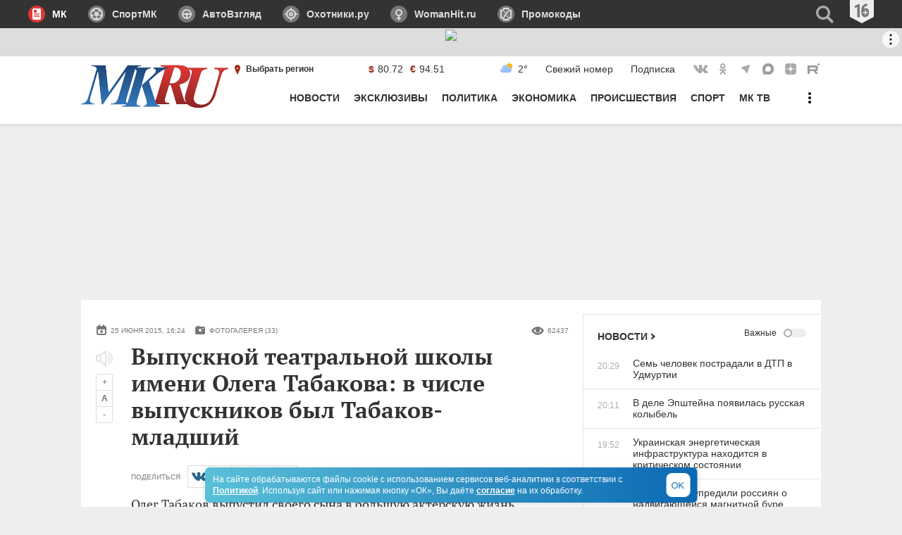

--- FILE ---
content_type: text/html; charset=UTF-8
request_url: https://www.mk.ru/photo/gallery/9938-156110.html
body_size: 50531
content:
<!DOCTYPE html>
<html lang="ru">
<head>
    <title>Выпускной театральной школы имени Олега Табакова: в числе выпускников был Табаков-младший</title>
                <meta name="description" content="Олег Табаков выпустил своего сына в большую актерскую жизнь, проведя выпускной театральной школы имени Табакова."/>
                    <meta name="keywords" content="Фото,Общество,Культура,Театр,Выпускной театральной школы имени Олега Табакова: в числе выпускников был Табаков-младший"/>
                                <meta property="og:title" content="Выпускной театральной школы имени Олега Табакова: в числе выпускников был Табаков-младший"/>
                    <meta property="og:url" content="https://www.mk.ru/photo/gallery/9938-156114.html"/>
                    <meta property="og:type" content="article"/>
                    <meta property="og:image" content="https://www.mk.ru/upload/entities/2015/06/25/photoreportsImages/detailPicture/df/92/90/b5/1029315_3148279.jpg"/>
                    <link rel="image_src" href="https://www.mk.ru/upload/entities/2015/06/25/photoreportsImages/detailPicture/df/92/90/b5/1029315_3148279.jpg">
                    <meta property="og:description" content="Олег Табаков выпустил своего сына в большую актерскую жизнь, проведя выпускной театральной школы имени Табакова."/>
                    <meta property="twitter:card" content="summary_large_image"/>
                    <meta property="twitter:site" content="@mkomsomolets"/>
                    <meta property="twitter:title" content="Выпускной театральной школы имени Олега Табакова: в числе выпускников был Табаков-младший"/>
                    <meta property="twitter:description" content="Олег Табаков выпустил своего сына в большую актерскую жизнь, проведя выпускной театральной школы имени Табакова."/>
                    <meta property="twitter:image" content="https://www.mk.ru/upload/entities/2015/06/25/photoreportsImages/detailPicture/df/92/90/b5/1029315_3148279.jpg"/>
            
<meta property="fb:app_id" content="1621864364771340">

    <link rel="amphtml" href="https://www.mk.ru/amp/photo-report/9938.html">

    <link rel="canonical" href="https://www.mk.ru/photo/gallery/9938-156114.html">
    <meta name="viewport" content="width=device-width, initial-scale=1.0">
    <meta name="robots" content="max-snippet:-1, max-image-preview:large, max-video-preview:-1" />
    <link rel="preload" href="/media/mkru2020/fonts/ptserif-regular.woff2" crossorigin="anonymous" as="font" type="font/woff2">
    <link rel="preload" href="/media/mkru2020/fonts/ptserif-bold.woff2" crossorigin="anonymous" as="font" type="font/woff2">
    <script>
    adFoxParams = {mksafe: 'mkyes'};
</script>
<script>
            var AdfoxTargetingCity =  '';
    </script>
<script>
window.puids = {
    'puid1': '18:27:31',
    'puid2': '',
};
</script>

    <style>
        @font-face {
            font-family: "PT Serif";
            font-style: normal;
            font-weight: 400;
            font-display: swap;
            src: url("/media/mkru2020/fonts/ptserif-regular.woff2") format("woff2"),
            url("/media/mkru2020/fonts/ptserif-regular.woff") format("woff");
        }

        @font-face {
            font-family: "PT Serif";
            font-style: normal;
            font-weight: 700;
            font-display: swap;
            src: url("/media/mkru2020/fonts/ptserif-bold.woff2") format("woff2"),
            url("/media/mkru2020/fonts/ptserif-bold.woff") format("woff");
        }
    </style>
    <link rel="stylesheet" type="text/css" href="/media/mkru2020/css/style.min.css?v=060225">
    <link rel="shortcut icon" href="/favicon.ico" type="image/x-icon">
    <link rel="icon" href="/favicon.ico" type="image/x-icon">
    <link rel="apple-touch-icon" href="/media/img/mk.ru/____i-img/apple-touch-icon.png">
    <link rel="apple-touch-icon" sizes="76x76" href="/media/img/mk.ru/____i-img/apple-touch-icon-76.png">
    <link rel="apple-touch-icon" sizes="120x120" href="/media/img/mk.ru/____i-img/apple-touch-icon-120.png">
    <link rel="apple-touch-icon" sizes="152x152" href="/media/img/mk.ru/____i-img/apple-touch-icon-150.png">
    <link rel="apple-touch-icon" sizes="180x180" href="/media/img/mk.ru/____i-img/apple-touch-icon-180.png">

                <script>

// Конфигурация регионов для счетчика
const liveCounterRegions = {
	32: {
		url: "https://spb.mk.ru",
		percent: 45,
	},
	66: {
		url: "https://samara.mk.ru/",
		percent: 25,
	}
};

// Основная функция определения региона
(async function getRegion() {
	try {
		// 1. Запрашиваем данные о регионе
		const response = await fetch('https://api.mk.ru/geo-location/suggested-region/');

		// 2. Проверяем успешность HTTP-ответа
		if (!response.ok) {
			throw new Error(`HTTP error! status: ${response.status}`);
		}

		// 3. Парсим JSON данные
		const data = await response.json();

		// 4. Безопасно получаем ID региона (с проверкой на undefined)
		const regionId = data.detectedRegion?.id;

		// 5. Если регион найден в конфиге
		if (regionId && liveCounterRegions[regionId]) {
			setRegionCookie(); // Устанавливаем куку при первом визите

			// 6. Получаем значение куки или генерируем случайное
			const cookieValue = +getCookie("counterGroup");

			// 7. Выбираем счетчик по проценту
			if (cookieValue <= liveCounterRegions[regionId].percent) {
				customCounter(liveCounterRegions[regionId].url);
			} else {
				originCounter();
			}
		} else {
			// 8. Регион не найден - используем стандартный счетчик
			originCounter();
		}
	} catch (error) {
		// 9. Обрабатываем любые ошибки
		console.error('Counter error:', error);
		originCounter();
	}
})();

function setRegionCookie() {
	if (!getCookie("counterGroup")) {
		const random = Math.floor(Math.random() * 100);
		setCookie("counterGroup", random, { secure: true, "max-age": 86400, samesite: "Lax" });
	}
}

function getCookie(name) {
	let matches = document.cookie.match(
			new RegExp(
					"(?:^|; )" +
					name.replace(/([\.$?*|{}\(\)\[\]\\\/\+^])/g, "\\$1") +
					"=([^;]*)"
			)
	);
	return matches ? decodeURIComponent(matches[1]) : undefined;
}

function setCookie(name, value, options = {}) {
	options = {
		path: "/",
		...options,
	};
	if (options.expires instanceof Date) {
		options.expires = options.expires.toUTCString();
	}
	let updatedCookie =
			encodeURIComponent(name) + "=" + encodeURIComponent(value);
	for (let optionKey in options) {
		updatedCookie += "; " + optionKey;
		let optionValue = options[optionKey];
		if (optionValue !== true) {
			updatedCookie += "=" + optionValue;
		}
	}
	document.cookie = updatedCookie;
}

function customCounter(regionURL) {
	console.log("custom");
	let newRef = "";
	if (document.referrer.indexOf("www.mk.ru") !== -1) {
		const refURL = new URL(document.referrer);
		newRef = regionURL + refURL.pathname + refURL.search;
	} else {
		newRef = document.referrer;
	}
	const docURL = new URL(document.URL);
	const newURL = regionURL + docURL.pathname + docURL.search;

	new Image().src =
			"//counter.yadro.ru/hit;mk/regions?r" +
			escape(newRef) +
			(typeof screen == "undefined"
					? ""
					: ";s" +
					screen.width +
					"*" +
					screen.height +
					"*" +
					(screen.colorDepth ? screen.colorDepth : screen.pixelDepth)) +
			";u" +
			escape(newURL) +
			";h" +
			escape(document.title.substring(0, 80)) +
			";" +
			Math.random();
}

function originCounter() {
	console.log("origin");
	new Image().src =
			"//counter.yadro.ru/hit;mk?r" +
			escape(document.referrer) +
			(typeof screen == "undefined"
					? ""
					: ";s" +
					screen.width +
					"*" +
					screen.height +
					"*" +
					(screen.colorDepth ? screen.colorDepth : screen.pixelDepth)) +
			";u" +
			escape(document.URL) +
			";h" +
			escape(document.title.substring(0, 80)) +
			";" +
			Math.random();
}


</script>
            <script async src="https://yandex.ru/ads/system/header-bidding.js"></script>
<script>

var adfoxBiddersMap = {
        adfox_adsmart: "1423193",
        betweenDigital: "1387022",
        myTarget: "1387026",
        buzzoola: "1429954",
        sape: "1849278",
        videonow: "2101953",
        mediasniper: "2370387",
        roxot: "2724237",
        adriver: "1855131",
        smi2: "3172324",
        "adfox_roden-media": "3291497",
        link: "3359244",
        "adfox_yandex_adplay-adv": "3429442",
        astralab: "3476082"
    },
    adUnits = window.innerWidth && 800 < window.innerWidth ? [{
        code: "adfox_159420773958847010",
        sizes: [
            [300, 600],
            [240, 400]
        ],
        bids: [{
            bidder: "astralab",
            params: {
                placementId: "69207c9ee881cc17ad20e54f"
            }
        }, {
            bidder: "adfox_roden-media",
            params: {
                p1: "dginv",
                p2: "emwl"
            }
        }, {
            bidder: "adriver",
            params: {
                placementId: "8:mk_300x600",
                additional: {
                    ext: {
                        query: "cid=" + localStorage.getItem("adrcid")
                    }
                }
            }
        }, {
            bidder: "roxot",
            params: {
                placementId: "141df691-18af-44b0-94ea-ad37a352ff7d",
                sendTargetRef: !0
            }
        }, {
            bidder: "buzzoola",
            params: {
                placementId: "1250029",
                sendTargetRef: !0
            }
        }, {
            bidder: "mediasniper",
            params: {
                placementId: "710001"
            }
        }, {
            bidder: "betweenDigital",
            params: {
                placementId: "2430856"
            }
        }, {
            bidder: "adfox_adsmart",
            params: {
                p1: "cqhdw",
                p2: "hhro"
            }
        },{
            bidder: "videonow",
            params: {
                placementId: "9517680"
            }
        }]
    }, {
        code: "adfox_159412016759937213",
        sizes: [
            [300, 250]
        ],
        bids: [{
            bidder: "betweenDigital",
            params: {
                placementId: "2430860"
            }
        }, {
            bidder: "videonow",
            params: {
                placementId: "13038803"
            }
        }]
    }, {
        code: "adfox_159421292220852306",
        codeType: "combo",
        sizes: [
            [740, 400]
        ],
        bids: [{
            bidder: "adfox_roden-media",
            params: {
                p1: "dgiof",
                p2: "gzpa"
            }
        }, {
            bidder: "adfox_adsmart",
            params: {
                pp: "h",
                ps: "cmyo",
                p2: "ul"
            }
        }, {
            bidder: "buzzoola",
            params: {
                placementId: "1244107",
                sendTargetRef: !0
            }
        }, {
            bidder: "videonow",
            params: {
                placementId: "13036368"
            }
        }]
    }, {
        code: "adfox_159422147277339195",
        sizes: [
            [740, 400]
        ],
        bids: [{
            bidder: "adriver",
            params: {
                placementId: "8:mk_728x90_desktop_underart",
                additional: {
                    ext: {
                        query: "cid=" + localStorage.getItem("adrcid")
                    }
                }
            }
        }, {
            bidder: "betweenDigital",
            params: {
                placementId: "3927849"
            }
        }, {
            bidder: "sape",
            params: {
                placementId: "736535",
                additional: {
                    sapeFpUids: window.sapeRrbFpUids || [],
                    timeout: 1e3
                }
            }
        }, {
            bidder: "smi2",
            params: {
                placementId: "101074"
            }
        }, {
            bidder: "videonow",
            params: {
                placementId: "13037392"
            }
        }, {
            bidder: "adfox_yandex_adplay-adv",
            params: {
                p1: "dkiki",
                p2: "jdhb"
            }
        }]
    }, {
        code: "adfox_159422149172633958",
        sizes: [
            [336, 280]
        ],
        bids: [{
            bidder: "adriver",
            params: {
                placementId: "8:mk_336x280_1",
                additional: {
                    ext: {
                        query: "cid=" + localStorage.getItem("adrcid")
                    }
                }
            }
        }]
    }, {
        code: "adfox_1594221437518263",
        sizes: [
            [970, 250]
        ],
        bids: [{
            bidder: "adriver",
            params: {
                placementId: "8:mk_970x250_2",
                additional: {
                    ext: {
                        query: "cid=" + localStorage.getItem("adrcid")
                    }
                }
            }
        }, {
            bidder: "sape",
            params: {
                placementId: "746294",
                additional: {
                    sapeFpUids: window.sapeRrbFpUids || [],
                    timeout: 1e3
                }
            }
        }]
    }, {
        code: "adfox_159421510021274294",
        bids: [{
            bidder: "adfox_adsmart",
            params: {
                p1: "czdeo",
                p2: "hhuq"
            }
        }]
    }, {
        code: "adfox_159412023464448459",
        sizes: [
            [300, 250]
        ],
        bids: [{
            bidder: "buzzoola",
            params: {
                placementId: "1303188",
                sendTargetRef: !0
            }
        }]
    }, {
        code: "adfox_159857045582424850",
        sizes: [
            [300, 250],
            [240, 400]
        ],
        bids: [{
            bidder: "astralab",
            params: {
                placementId: "69207caae881cc17ad20e566"
            }
        }, {
            bidder: "buzzoola",
            params: {
                placementId: "1303187",
                sendTargetRef: !0
            }
        }]
    }] : [{
        code: "adfox_15942129737992027",
        sizes: [
            [336, 280],
            [300, 250],
            [300, 300]
        ],
        bids: [{
            bidder: "adfox_roden-media",
            params: {
                p1: "dgioj",
                p2: "hjsx"
            }
        }, {
            bidder: "adriver",
            params: {
                placementId: "8:mk_300x250_2",
                additional: {
                    ext: {
                        query: "cid=" + localStorage.getItem("adrcid")
                    }
                }
            }
        }, {
            bidder: "videonow",
            params: {
                placementId: "13039354"
            }
        }, {
            bidder: "astralab",
            params: {
                placementId: "69207c87e881cc17ad20e521"
            }
        }, {
            bidder: "roxot",
            params: {
                placementId: "47be8da6-7eca-49b9-88f3-15308e4e8d18",
                sendTargetRef: !0
            }
        }, {
            bidder: "mediasniper",
            params: {
                placementId: "710002"
            }
        }, {
            bidder: "buzzoola",
            params: {
                placementId: "1244106",
                sendTargetRef: !0
            }
        }, {
            bidder: "adfox_adsmart",
            params: {
                pp: "h",
                ps: "cmyo",
                p2: "ul"
            }
        }]
    }, {
        code: "adfox_1594213447966582992",
        sizes: [
            [336, 280],
            [300, 250],
            [300, 300]
        ],
        codeType: "combo",
        bids: [{
            bidder: "adriver",
            params: {
                placementId: "8:mk_336x280_2",
                additional: {
                    ext: {
                        query: "cid=" + localStorage.getItem("adrcid")
                    }
                }
            }
        }, {
            bidder: "roxot",
            params: {
                placementId: "06a4ec9b-d141-4e5c-ad5f-f9a272a38849",
                sendTargetRef: !0
            }
        }, {
            bidder: "mediasniper",
            params: {
                placementId: "710003"
            }
        }, {
            bidder: "betweenDigital",
            params: {
                placementId: "4126936"
            }
        }, {
            bidder: "sape",
            params: {
                placementId: "736536",
                additional: {
                    sapeFpUids: window.sapeRrbFpUids || [],
                    timeout: 900
                }
            }
        }, {
            bidder: "buzzoola",
            params: {
                placementId: "1236848",
                sendTargetRef: !0
            }
        }, {
            bidder: "videonow",
            params: {
                placementId: "13040435"
            }
        }, {
            bidder: "smi2",
            params: {
                placementId: "104167"
            }
        }, {
            bidder: "adfox_yandex_adplay-adv",
            params: {
                p1: "dkikh",
                p2: "jbzl"
            }
        }, {
            bidder: "astralab",
            params: {
                placementId: "69207c93e881cc17ad20e538"
            }
        }]
    }, {
        code: "adfox_159404172309455056",
        sizes: [
            [336, 280],
            [300, 250],
            [300, 300]
        ],
        bids: [{
            bidder: "link",
            params: {
                placementId: "47bacd6b3a35c2ee382cd735a97ba9c2"
            }
        }]
    }, {
        code: "adfox_1594221522506922",
        sizes: [
            [336, 280],
            [300, 250],
            [300, 300]
        ],
        bids: [{
            bidder: "myTarget",
            params: {
                placementId: "803601"
            }
        }, {
            bidder: "adriver",
            params: {
                placementId: "8:mk_300x250_3",
                additional: {
                    ext: {
                        query: "cid=" + localStorage.getItem("adrcid")
                    }
                }
            }
        }, {
            bidder: "roxot",
            params: {
                placementId: "0dc94b1f-133d-4dc3-b48f-97e2da0c2f07",
                sendTargetRef: !0
            }
        }, {
            bidder: "buzzoola",
            params: {
                placementId: "1250034",
                sendTargetRef: !0
            }
        }, {
            bidder: "mediasniper",
            params: {
                placementId: "710004"
            }
        }, {
            bidder: "betweenDigital",
            params: {
                placementId: "3927851"
            }
        }, {
            bidder: "adfox_adsmart",
            params: {
                p1: "cqmbf",
                p2: "ul"
            }
        }, {
            bidder: "sape",
            params: {
                placementId: "716412",
                additional: {
                    sapeFpUids: window.sapeRrbFpUids || [],
                    timeout: 900
                }
            }
        }, {
            bidder: "videonow",
            params: {
                placementId: "9521831"
            }
        }]
    }, {
        code: "adfox_161617348168962148",
        sizes: [
            [320, 100],
            [320, 120]
        ],
        bids: [{
            bidder: "myTarget",
            params: {
                placementId: "1890583"
            }
        }, {
            bidder: "adfox_adsmart",
            params: {
                p1: "czden",
                p2: "hhuq"
            }
        }, {
            bidder: "videonow",
            params: {
                placementId: "9522664"
            }
        }]
    }, {
        code: "adfox_159421517788572753",
        bids: [{
            bidder: "myTarget",
            params: {
                placementId: "169075"
            }
        }, {
            bidder: "adfox_adsmart",
            params: {
                p1: "czdep",
                p2: "ul"
            }
        }]
    }],
    userTimeout = /Android|webOS|iPhone|iPad|iPod|BlackBerry|IEMobile|Opera Mini/i.test(navigator.userAgent) ? 1e3 : 900,
    syncPixels = [{
        bidder: "sape",
        pixels: ["https://acint.net/cmatch/?dp=14&pi=1653392"]
    }];
window.YaHeaderBiddingSettings = {
    biddersMap: adfoxBiddersMap,
    adUnits: adUnits,
    timeout: userTimeout,
    syncPixels: syncPixels
};

</script>
<script>
window.yaContextCb = window.yaContextCb || [];
</script>
<script src="https://yandex.ru/ads/system/context.js" async></script>                </head>
<body>
<div style="display: none;">
    <svg xmlns="http://www.w3.org/2000/svg">
        <symbol id="icon-mk" viewBox="0 0 24 24">
            <path d="M6 6c0-1.1.9-2 2-2h8a2 2 0 0 1 2 2v12a2 2 0 0 1-2 2H8a2 2 0 0 1-2-2V6zm2 3c0 .6.4 1 1 1h2c.6 0 1-.4 1-1V7c0-.6-.4-1-1-1H9a1 1 0 0 0-1 1v2zm0 5h8v-1H8v1zm0 2h8v-1H8v1zm0-4h8v-1H8v1z"></path>
        </symbol>
        <symbol id="icon-av" viewBox="0 0 24 24">
            <path d="M7.05 7.05a7 7 0 1 1 9.9 9.9 7 7 0 0 1-9.9-9.9zM12 7a5 5 0 0 0-5 5 5 5 0 0 0 1.464 3.535 5 5 0 0 0 7.072 0A5 5 0 0 0 17 12a5 5 0 0 0-1.464-3.536A5 5 0 0 0 12 7z"></path><path d="M10.586 10.586a2 2 0 1 1 2.828 2.828 2 2 0 1 1-2.828-2.828z"></path><path d="M6 11h12v2H6v-2zm5 2h2v5h-2v-5z"></path>
        </symbol>
        <symbol id="icon-oh" viewBox="0 0 24 24">
            <path d="M7 7a7 7 0 1 1 10 10A7 7 0 0 1 7 7zm5 0a5 5 0 0 0-3.5 1.5A5 5 0 0 0 7 12a5 5 0 0 0 1.5 3.5 5 5 0 0 0 7 0 5 5 0 0 0 0-7A5 5 0 0 0 12 7z"></path><path d="M9.9 9.9A3 3 0 0 1 12 9a3 3 0 0 1 3 3 3 3 0 0 1-3 3 3 3 0 0 1-3-3c0-.8.3-1.6.9-2.1zM12 11a1 1 0 0 0-.7.3 1 1 0 0 0-.3.7 1 1 0 0 0 1.7.7 1 1 0 0 0 .3-.7 1 1 0 0 0-.3-.7 1 1 0 0 0-.7-.3zm-1 7c0-.6.4-1 1-1s1 .4 1 1v2c0 .6-.4 1-1 1a1 1 0 0 1-.7-.3 1 1 0 0 1-.3-.7v-2zm0-14c0-.6.4-1 1-1s1 .4 1 1v2c0 .6-.4 1-1 1a1 1 0 0 1-.7-.3A1 1 0 0 1 11 6V4zm-5 7c.6 0 1 .4 1 1s-.4 1-1 1H4c-.6 0-1-.4-1-1 0-.3.1-.5.3-.7A1 1 0 0 1 4 11h2zm14 0c.6 0 1 .4 1 1s-.4 1-1 1h-2c-.6 0-1-.4-1-1 0-.3.1-.5.3-.7a1 1 0 0 1 .7-.3h2z"></path>
        </symbol>
        <symbol id="icon-wh" viewBox="0 0 24 24">
            <path d="M7 10a5 5 0 1 1 10 0 5 5 0 0 1-10 0zm5-3a3 3 0 1 0 0 6 3 3 0 0 0 0-6z"></path><path d="M11 14a1 1 0 1 1 2 0v6a1 1 0 1 1-2 0v-6z"></path><path d="M14 17a1 1 0 1 1 0 2h-4a1 1 0 1 1 0-2h4z"></path>
        </symbol>
        <symbol id="icon-promo" viewBox="0 0 24 24">
            <path d="M14.89 7.98a1 1 0 01.24 1.4l-4.59 6.55a1 1 0 11-1.63-1.15l4.59-6.55a1 1 0 011.39-.25zM14 16.06a1 1 0 110-2 1 1 0 010 2zm-4-6a1 1 0 110-2 1 1 0 010 2zM6 8v8a4.04 4.04 0 013.87 3h4.27c.45-1.72 2-3 3.86-3.01V8h-.02a3.98 3.98 0 01-3.84-3H9.91A4.05 4.05 0 016 8zm10.02-5v1c0 1.1.87 2 1.97 2H20v11.99h-1.97A2 2 0 0016.02 20v1h-8L8 20.01A2.05 2.05 0 005.96 18H4V6h2c1.12 0 2.03-.9 2.05-2.02L8.06 3h7.96z"></path>
        </symbol>
        <symbol id="icon-blogs" viewBox="0 0 24 24">
            <path d="M6 11a6 6 0 1 1 12 0c0 2-.6 4-2.3 6-1 1-4.3 3.4-4.3 3.4s2.1-3.4.6-3.4a6 6 0 0 1-6-6zm3 1a1 1 0 1 0 0-2 1 1 0 0 0 0 2zm3 0a1 1 0 1 0 0-2 1 1 0 0 0 0 2zm3 0a1 1 0 1 0 0-2 1 1 0 0 0 0 2z"></path>
        </symbol>
        <symbol id="icon-authors" viewBox="0 0 24 24">
            <path d="M12 21c2.8 0 5-2.8 5-5s-2.2-3-5-3-5 .8-5 3 2.2 5 5 5zM12 12c1.7 0 3-2.7 3-5 0-2.1-1.3-3-3-3s-3 .9-3 3c0 2.3 1.3 5 3 5z"></path>
        </symbol>
        <symbol id="icon-password" viewBox="0 0 24 24">
            <path d="M12 7a7 7 0 1 0 0 14 7 7 0 0 0 0-14zm2 6a2 2 0 0 1-1 1.73V18h-2v-3.27A2 2 0 1 1 14 13z"></path><path d="M8 9V6a4 4 0 0 1 8 0v3h-2V6a2 2 0 1 0-4 0v3H8z"></path>
        </symbol>
        <symbol id="icon-search" viewBox="0 0 24 24">
            <path d="M10.5 3a7.5 7.5 0 1 0 4.14 13.76l4.02 4.02c.78.78 1.89.94 2.47.35.59-.58.43-1.7-.35-2.47l-4.02-4.02A7.5 7.5 0 0 0 10.5 3zm-5 7.5a5 5 0 1 1 10 0 5 5 0 0 1-10 0z"></path>
        </symbol>
        <symbol id="icon-menu" viewBox="0 0 32 32">
            <path d="M4 11c0-.6.4-1 1-1h22c.6 0 1 .4 1 1v1c0 .6-.4 1-1 1H5a1 1 0 0 1-1-1v-1zM4 16c0-.6.4-1 1-1h22c.6 0 1 .4 1 1v1c0 .6-.4 1-1 1H5a1 1 0 0 1-1-1v-1zM4 21c0-.6.4-1 1-1h22c.6 0 1 .4 1 1v1c0 .6-.4 1-1 1H5a1 1 0 0 1-1-1v-1z"></path>
        </symbol>
        <symbol id="icon-menu-dots" viewBox="0 0 32 32">
            <path d="M16 12a2 2 0 1 0 0-4 2 2 0 0 0 0 4zm0 6a2 2 0 1 0 0-4 2 2 0 0 0 0 4zm2 4a2 2 0 1 1-4 0 2 2 0 0 1 4 0z"></path>
        </symbol>
        <symbol id="icon-menu-back" viewBox="0 0 32 32">
            <path d="M25.7 15a1.5 1.5 0 0 1 0 3h-15l2.4 2.3a1.5 1.5 0 0 1-2 2.2l-6.1-6 6-6a1.5 1.5 0 0 1 2.1 2L10.7 15h15z"></path>
        </symbol>
        <symbol id="icon-menu-close" viewBox="0 0 32 32">
            <path d="M24.38 22.26a1 1 0 0 1 0 1.42l-.7.7a1 1 0 0 1-1.42 0l-6.71-6.71-6.72 6.71a1 1 0 0 1-1.42 0l-.7-.7a1 1 0 0 1 0-1.42l6.71-6.71-6.71-6.72a1 1 0 0 1 0-1.42l.7-.7a1 1 0 0 1 1.42 0l6.72 6.71 6.71-6.71a1 1 0 0 1 1.42 0l.7.7a1 1 0 0 1 0 1.42l-6.71 6.72 6.71 6.71z"></path>
        </symbol>
        <symbol id="icon-geo-pin" viewBox="0 0 24 24">
            <path d="M11 10a1 1 0 1 1 2 0 1 1 0 0 1-2 0zm1 9s4-7.4 4-9.8C16 7 14.2 5 12 5S8 6.9 8 9.2c0 2.4 4 9.8 4 9.8z"></path>
        </symbol>
        <symbol id="icon-link" viewBox="0 0 16 16">
            <path fill="currentColor" d="M5.3 4.4a1 1 0 0 1 1.5-.1L11 8l-4.2 3.7a1 1 0 0 1-1.5-.1c-.4-.5-.4-1.2 0-1.6l2.3-2-2.2-2c-.5-.4-.5-1.1-.1-1.6z"></path>
        </symbol>
        <symbol id="icon-show-more" viewBox="0 0 16 16">
            <path fill="currentColor" d="M15.8746 4.11662c.1672.1555.1672.40761 0 .56311L7.99999 12 .12545 4.67973c-.16727-.1555-.16727-.40761 0-.56311.16726-.15549.43846-.15549.60573 0l7.26881 6.75718 7.26881-6.75718c.1673-.15549.4385-.15549.6058 0z"></path>
        </symbol>
        <symbol id="icon-arrow" viewBox="0 0 31 31">
            <path fill="currentColor" d="M12 7.7a1 1 0 0 1 1.5 0l7 7-7 7.1a1 1 0 1 1-1.4-1.4l5.6-5.6L12.1 9a1 1 0 0 1 0-1.4z"></path>
        </symbol>
        <symbol id="icon-stories" viewBox="0 0 16 16">
            <path d="M11.5 4a.5.5 0 0 1 0 1h-4a.5.5 0 0 1 0-1h4zm-6 3a.5.5 0 0 1 0 1h-1a.5.5 0 0 1 0-1h1zm6 0a.5.5 0 0 1 0 1h-4a.5.5 0 0 1 0-1h4zm-6 2a.5.5 0 0 1 0 1h-1a.5.5 0 0 1 0-1h1zm6 0a.5.5 0 0 1 0 1h-4a.5.5 0 0 1 0-1h4zm-6 2a.5.5 0 0 1 0 1h-1a.5.5 0 0 1 0-1h1zm6 0a.5.5 0 0 1 0 1h-4a.5.5 0 0 1 0-1h4zm2.5 2V3a2 2 0 0 0-2-2H4a2 2 0 0 0-2 2v10c0 1.1.9 2 2 2h8a2 2 0 0 0 2-2z"></path>
        </symbol>
        <symbol id="icon-erid" viewBox="0 0 16 16">
            <g id="Icon-/-Ads" stroke="none" stroke-width="1" fill="none" fill-rule="evenodd">
                <path d="M14,4 C14.2761424,4 14.5261424,4.11192881 14.7071068,4.29289322 C14.8880712,4.47385763 15,4.72385763 15,5 L15,5 L15,11 C15,11.2761424 14.8880712,11.5261424 14.7071068,11.7071068 C14.5261424,11.8880712 14.2761424,12 14,12 L14,12 L4.12717683,12 C3.7773199,12 3.4529023,11.817162 3.27172029,11.5178746 L3.27172029,11.5178746 L1.16619934,8.03984798 L3.27803876,4.48884709 C3.45829747,4.18574695 3.78487731,4 4.13752856,4 L4.13752856,4 Z" id="Rectangle" stroke="#777777" stroke-width="2" fill="#777777"></path>
                <g id="ADS" transform="translate(5.000000, 5.655273)" fill="#FFFFFF" fill-rule="nonzero">
                  <path d="M2.40527344,4.34472656 L2.15917969,3.26367188 L1.04296875,3.26367188 L0.796875,4.34472656 L0,4.34472656 L1.06054688,0.0439453125 L2.14160156,0.0439453125 L3.20507812,4.34472656 L2.40527344,4.34472656 Z M2.00976562,2.55761719 L1.78125,1.56152344 C1.76757812,1.50097656 1.73681641,1.34912109 1.68896484,1.10595703 C1.64111328,0.862792969 1.61230469,0.700195312 1.60253906,0.618164062 C1.57714844,0.786132812 1.54492188,0.971191406 1.50585938,1.17333984 C1.46679688,1.37548828 1.36523438,1.83691406 1.20117188,2.55761719 L2.00976562,2.55761719 Z" id="Shape"></path>
                  <path d="M6.30761719,2.16210938 C6.30761719,2.86914062 6.16357422,3.40966797 5.87548828,3.78369141 C5.58740234,4.15771484 5.17285156,4.34472656 4.63183594,4.34472656 L3.58300781,4.34472656 L3.58300781,0.0615234375 L4.72851562,0.0615234375 C5.2265625,0.0615234375 5.61425781,0.245605469 5.89160156,0.613769531 C6.16894531,0.981933594 6.30761719,1.49804688 6.30761719,2.16210938 Z M5.49023438,2.18554688 C5.49023438,1.22851562 5.2265625,0.75 4.69921875,0.75 L4.37988281,0.75 L4.37988281,3.64746094 L4.63769531,3.64746094 C4.92871094,3.64746094 5.14355469,3.52587891 5.28222656,3.28271484 C5.42089844,3.03955078 5.49023438,2.67382812 5.49023438,2.18554688 Z" id="Shape"></path>
                  <path d="M8.8828125,3.1640625 C8.8828125,3.56445312 8.78173828,3.87109375 8.57958984,4.08398438 C8.37744141,4.296875 8.0859375,4.40332031 7.70507812,4.40332031 C7.33203125,4.40332031 7.01464844,4.33007812 6.75292969,4.18359375 L6.75292969,3.39550781 C7.07324219,3.60449219 7.3671875,3.70898438 7.63476562,3.70898438 C7.78710938,3.70898438 7.90185547,3.66699219 7.97900391,3.58300781 C8.05615234,3.49902344 8.09472656,3.38476562 8.09472656,3.24023438 C8.09472656,3.09765625 8.04882812,2.96728516 7.95703125,2.84912109 C7.86523438,2.73095703 7.71386719,2.59960938 7.50292969,2.45507812 C7.31933594,2.328125 7.18017578,2.20654297 7.08544922,2.09033203 C6.99072266,1.97412109 6.91748047,1.84375 6.86572266,1.69921875 C6.81396484,1.5546875 6.78808594,1.38671875 6.78808594,1.1953125 C6.78808594,0.828125 6.89013672,0.537109375 7.09423828,0.322265625 C7.29833984,0.107421875 7.57226562,0 7.91601562,0 C8.24414062,0 8.55957031,0.091796875 8.86230469,0.275390625 L8.59863281,0.9140625 C8.50488281,0.859375 8.40673828,0.810546875 8.30419922,0.767578125 C8.20166016,0.724609375 8.09179688,0.703125 7.97460938,0.703125 C7.84570312,0.703125 7.74658203,0.745605469 7.67724609,0.830566406 C7.60791016,0.915527344 7.57324219,1.03125 7.57324219,1.17773438 C7.57324219,1.32226562 7.61474609,1.44824219 7.69775391,1.55566406 C7.78076172,1.66308594 7.92578125,1.78515625 8.1328125,1.921875 C8.41210938,2.109375 8.60693359,2.30078125 8.71728516,2.49609375 C8.82763672,2.69140625 8.8828125,2.9140625 8.8828125,3.1640625 Z" id="Path"></path>
                </g>
                <circle id="Oval" fill="#FFFFFF" cx="3" cy="8" r="1"></circle>
            </g>
        </symbol>
        <symbol id="icon-photo" viewBox="0 0 16 16">
            <path d="M12.5 5a.5.5 0 0 1 0 1h-1a.5.5 0 0 1 0-1h1zM10 8a2 2 0 1 1-4 0 2 2 0 0 1 4 0zm5 4V5a2 2 0 0 0-2-2H7c0-.6-.4-1-1-1H4a1 1 0 0 0-1 1 2 2 0 0 0-2 2v7c0 1.1.9 2 2 2h10a2 2 0 0 0 2-2z"></path>
        </symbol>
        <symbol id="icon-video" viewBox="0 0 16 16">
            <path d="M12 8a2 2 0 1 1-4 0 2 2 0 0 1 4 0zm4 4V4a2 2 0 0 0-2-2H6a2 2 0 0 0-2 2v2.1l-4-2v8L4 10v2c0 1.1.9 2 2 2h8a2 2 0 0 0 2-2z"></path>
        </symbol>
        <symbol id="icon-views" viewBox="0 0 18 16">
            <path d="M6.8 6A3.2 3.2 0 0 0 9 11.4 3.2 3.2 0 0 0 11.2 6c1.3.5 2.5 1.4 3.5 2.8A7.3 7.3 0 0 1 9 12a7.3 7.3 0 0 1-5.7-3.2c1-1.3 2.2-2.3 3.5-2.8zm-4.2-.5C1.8 6.3 0 8.8 0 8.8s1.8 2.5 2.6 3.3c1.9 1.6 4 2.5 6.4 2.5 2.4 0 4.6-1 6.4-2.6L18 8.8s-1.7-2.5-2.6-3.2A9.6 9.6 0 0 0 9 3a10 10 0 0 0-6.4 2.5z"></path>
        </symbol>
        <symbol id="icon-fb" viewBox="0 0 22 22">
            <path d="M12.8 11l.5-2.3h-2.2V7c0-.8 0-1.7 1.2-1.7h1V3h-2C9 3 7.6 4.5 7.6 7v1.7H5V11h2.6v8h3.5v-8h1.7z"></path>
        </symbol>
        <symbol id="icon-vk" viewBox="0 0 22 22">
            <path d="M11.8 17c.8 0 .8-.9.8-1.3a1.3 1.3 0 0 1 1.3-1.4c.7 0 1.8 1.2 2.7 2.1.7.6.7.6 1.4.6h2.1a1.3 1.3 0 0 0 1.3-1.3c0-.5-.4-1.2-2-2.7-1.4-1.3-2.1-.7 0-3.4 1.2-1.6 2.2-3.3 2-3.6-.1-.4-3.5-1-4-.4l-2 3.4c-.8 1.3-.8 2-1.4 2-.6 0-.7-1.3-.7-2 0-2.2.3-3.9-.7-4h-2.1c-.8 0-1.5.3-2 .7l-.8.8c.1 0 1.3-.3 1.3.7v1.4s0 2.6-.7 2.6c-.8 0-1.8-3-3.2-5-.5-.9-.7-.8-1.4-.8h-2c-.7 0-.7.5-.7.8 1 3 2.7 5.8 4.9 8.1 2.4 2.6 4 2.7 5.3 2.7h.6z"></path>
        </symbol>
        <symbol id="icon-ok" viewBox="0 0 22 22">
            <path d="M10.7 8.5a1.8 1.8 0 0 0 1.9-1.8 1.8 1.8 0 1 0-1.9 1.8zm2.6-4.4c.7.7 1.1 1.6 1 2.6a3.7 3.7 0 1 1-7.3 0A3.6 3.6 0 0 1 10.7 3c1 0 2 .4 2.6 1zm2.3 8c0 .4-.3.8-.6 1l-2.7 1.2 2.2 2.9s.5.4.5.8a1 1 0 0 1-1 1 1 1 0 0 1-.9-.3l-2.4-2.8-2.4 2.8a1 1 0 0 1-.8.3 1 1 0 0 1-1-1c0-.4.4-.8.4-.8l2.3-3s-2-.8-2.6-1.2c-.4-.2-.6-.5-.6-1a1 1 0 0 1 1-1c.5 0 1.6 1 3.7 1 2 0 3.1-1 3.7-1 .6 0 1 .5 1.2 1z"></path>
        </symbol>
        <symbol id="icon-tg" viewBox="0 0 22 22">
            <path d="M14.9 5.3L5.7 8.6s-2 1.2.8 2.5l3 1.3 1.7 3.3s1.3 3.1 2.6-.3c1-2.4 2-5.8 2.9-8.2 1.3-3.4-1.8-1.9-1.8-1.9z"></path>
        </symbol>
        <symbol id="icon-twitter" viewBox="0 0 22 22">
            <path d="M18.6 6.8c-.6.3-1.3.5-2 .5.7-.4 1.2-1.1 1.5-1.9a7 7 0 0 1-1.5 1l-.4-.4c-.4-.6-1.1-1-1.9-1a2.8 2.8 0 0 0-2.9 2.8v.5c-3 0-5-.6-6.4-2.4-.3.4-.5.9-.6 1.4.1 1 .6 2 1.5 2.5-.5 0-1-.2-1.5-.6 0 1.5 2 3.1 3.5 3.5-.6.5-2.2 0-2.5 0a3 3 0 0 0 3 1.9 6 6 0 0 1-3.7 1.2H4c1.5.8 3.2 1.3 4.9 1.2a8.2 8.2 0 0 0 8.3-8.3v-.5l1.4-1.4z"></path>
        </symbol>
        <symbol id="icon-viber" viewBox="0 0 22 22">
            <path d="M11.6 6.7c.4 0 .8.1 1 .5.4.3.7.8.7 1.3l-.3.3a.3.3 0 0 1-.2-.3c0-.4-.1-.7-.4-1-.2-.2-.5-.3-.8-.3a.3.3 0 0 1-.3-.3c0-.1 0-.2.3-.2zM14 9a3 3 0 0 0-.8-2.3c-.6-.6-1.3-1-2.1-.9a.2.2 0 1 1 0-.5c.9 0 1.8.3 2.4 1A4 4 0 0 1 14.6 9c0 .1 0 .2-.2.2-.1 0-.3 0-.4-.2zm-3.4-4.8l.2-.2c1.5 0 3 .6 4 1.7A5 5 0 0 1 16 9.4s-.1.2-.3.2a.3.3 0 0 1-.2-.2c.1-1.2-.3-2.4-1.1-3.2-.9-1.1-2.2-1.7-3.6-1.7a.3.3 0 0 1-.2-.3zm4.3 8c.1.3 0 .6-.3.8-.3.5-.8.8-1.3 1-.5 0-1.1-.3-2-.8-1.2-.8-2.4-1.7-3.3-2.9-.8-.9-1.3-1.9-1.7-3-.1-.4 0-.9.1-1.2.2-.3.5-.5.9-.7.1 0 .6-.2 1 .4.5.4.8.8 1 1.2.2.2.3.5.2.8l-.6.6c-.2.2-.2.5-.2.7a4.3 4.3 0 0 0 2 2.2l.8.2c.2 0 .4-.4.7-.7.1-.2.5-.2.7 0l.8.3 1.2 1zM11.9 1c3.6.1 5 .9 6 1.5 1.1.8 1.9 2 2.1 3.3l.3 4.8c0 5.5-4 5.4-6.2 5.8l-3 .2H10c-.6 0-2 1.8-2.8 2.7l-.8.7v-4a13.1 13.1 0 0 1-2.3-1.2C2 13.2 2 10.5 2 9c0-1.4.3-2.8.7-4.2.5-1 1.3-2 2.2-2.6C7 1.3 9 1 11.1 1h.7zM11 2.3c-1.9-.2-3.8.2-5.5 1-.8.3-1.3 1-1.6 1.7l-.2.3c-.4 1.2-.6 2.5-.6 3.7 0 1.6.2 3.7 1.6 4.8l.5.4.1.2 1.3.6.8.3V17c1-1.1 1.6-1.6 2.4-1.6H11c1 0 1.9 0 2.8-.3 2.3-.3 3.3-.4 4-1.2 1-.8 1.2-1.5 1.2-3.3 0-1.5 0-3-.3-4.5-.1-1-.7-2-1.5-2.5-.8-.7-2.3-1.2-5.5-1.4h-.7z"></path>
        </symbol>
        <symbol id="icon-max" viewBox="0 0 22 22">
            <path fill-rule="evenodd" clip-rule="evenodd" d="M11.2074 18.9543C9.63038 18.9543 8.89751 18.7241 7.62361 17.8032C6.81784 18.8392 4.26622 19.6488 4.15494 18.2637C4.15494 17.2238 3.92472 16.3452 3.6638 15.3859C3.35301 14.2041 3 12.888 3 10.981C3 6.42646 6.73726 3 11.1652 3C15.5969 3 19.0695 6.59529 19.0695 11.0232C19.0766 13.1169 18.2528 15.1279 16.7788 16.6149C15.3048 18.1018 13.3011 18.9432 11.2074 18.9543ZM11.2726 6.93679C9.11622 6.82551 7.4356 8.31811 7.06341 10.6587C6.75645 12.5964 7.3013 14.9562 7.76558 15.0789C7.98813 15.1327 8.54834 14.6799 8.8975 14.3307C9.47487 14.7296 10.1472 14.9691 10.8467 15.0252C11.9208 15.0769 12.9723 14.7051 13.7752 13.9898C14.578 13.2744 15.0682 12.2726 15.1403 11.1997C15.1823 10.1246 14.8006 9.07595 14.0772 8.27942C13.3539 7.48289 12.3468 7.00215 11.2726 6.94062V6.93679Z" fill="#4C62FC"/>
            <path fill-rule="evenodd" clip-rule="evenodd" d="M11.2074 18.9543C9.63038 18.9543 8.89751 18.7241 7.62361 17.8032C6.81784 18.8392 4.26622 19.6488 4.15494 18.2637C4.15494 17.2238 3.92472 16.3452 3.6638 15.3859C3.35301 14.2041 3 12.888 3 10.981C3 6.42646 6.73726 3 11.1652 3C15.5969 3 19.0695 6.59529 19.0695 11.0232C19.0766 13.1169 18.2528 15.1279 16.7788 16.6149C15.3048 18.1018 13.3011 18.9432 11.2074 18.9543ZM11.2726 6.93679C9.11622 6.82551 7.4356 8.31811 7.06341 10.6587C6.75645 12.5964 7.3013 14.9562 7.76558 15.0789C7.98813 15.1327 8.54834 14.6799 8.8975 14.3307C9.47487 14.7296 10.1472 14.9691 10.8467 15.0252C11.9208 15.0769 12.9723 14.7051 13.7752 13.9898C14.578 13.2744 15.0682 12.2726 15.1403 11.1997C15.1823 10.1246 14.8006 9.07595 14.0772 8.27942C13.3539 7.48289 12.3468 7.00215 11.2726 6.94062V6.93679Z" fill="#4C62FC"/>
            <defs>
                <linearGradient id="paint0_linear_179_7938" x1="4.65535" y1="19.0107" x2="13.5455" y2="3" gradientUnits="userSpaceOnUse">
                    <stop stop-color="#4BC2FD"/>
                    <stop offset="0.525386" stop-color="#2244F9"/>
                    <stop offset="0.671314" stop-color="#402FEA"/>
                    <stop offset="1" stop-color="#4C62FC"/>
                </linearGradient>
                <linearGradient id="paint1_linear_179_7938" x1="10.4898" y1="10.1234" x2="17.9091" y2="13.5455" gradientUnits="userSpaceOnUse">
                    <stop stop-color="#6130DF" stop-opacity="0"/>
                    <stop offset="1" stop-color="#A45CDE"/>
                </linearGradient>
            </defs>
        </symbol>
        <symbol id="icon-whatsapp" viewBox="0 0 22 22">
            <path d="M9 7.4l.8 1.8v.3l-.7.7v.3c.6 1.1 1.6 2 2.8 2.5l.3-.1.7-.9h.3l1.7.7.2.3-.1.4c-.1.4-.4.8-.7 1-.6.4-1.3.5-1.9.3a8.4 8.4 0 0 1-4.5-3.3c-.7-.8-1-1.8-.9-2.8.2-.5.4-.9.8-1.2l.4-.2h.6l.2.2zM3 19l1.1-4a8 8 0 1 1 3 3L3 19zm4.3-2.5l.3.2a6.6 6.6 0 1 0-2.2-2.1l.2.2-.7 2.3 2.4-.6z"></path>
        </symbol>
        <symbol id="icon-instagram" viewBox="0 0 22 22">
            <path d="M16 7C16 7.5 15.5 8 15 8C14.5 8 14 7.5 14 7C14 6.5 14.5 6 15 6C15.5 6 16 6.5 16 7ZM6 5C5.73478 5 5.48043 5.10536 5.29289 5.29289C5.10536 5.48043 5 5.73478 5 6V16C5 16.2652 5.10536 16.5196 5.29289 16.7071C5.48043 16.8946 5.73478 17 6 17H16C16.2652 17 16.5196 16.8946 16.7071 16.7071C16.8946 16.5196 17 16.2652 17 16V6C17 5.73478 16.8946 5.48043 16.7071 5.29289C16.5196 5.10536 16.2652 5 16 5H6ZM6 3H16C16.7956 3 17.5587 3.31607 18.1213 3.87868C18.6839 4.44129 19 5.20435 19 6V16C19 16.7956 18.6839 17.5587 18.1213 18.1213C17.5587 18.6839 16.7956 19 16 19H6C5.20435 19 4.44129 18.6839 3.87868 18.1213C3.31607 17.5587 3 16.7956 3 16V6C3 5.20435 3.31607 4.44129 3.87868 3.87868C4.44129 3.31607 5.20435 3 6 3ZM12.5 11C12.5 10.15 11.83 9.5 11 9.5C10.2 9.5 9.5 10.2 9.5 11C9.5 11.8 10.2 12.5 11 12.5C11.8 12.5 12.5 11.8 12.5 11ZM14.5 11C14.5 12.9 12.9 14.5 11 14.5C9.1 14.5 7.5 12.9 7.5 11C7.5 9.1 9.1 7.5 11 7.5C12.93 7.5 14.5 9.03 14.5 11Z"></path>
        </symbol>
        <symbol id="icon-dzen" viewBox="0 0 22 22">
            <path d="M19 11.2l-.1 3.82a4 4 0 01-3.9 3.9l-3.8.08c0-1.08.02-2.35.07-3.83a4 4 0 013.9-3.87l3.83-.1zM10.8 19l-3.78-.08a4 4 0 01-3.91-3.89l-.1-3.83 3.8.1a4 4 0 013.9 3.9l.09 3.8zm.4-16l3.81.1a4 4 0 013.9 3.9l.09 3.8-3.78-.08a4 4 0 01-3.91-3.89L11.21 3h-.01zm-.4 0l-.1 3.82a4 4 0 01-3.9 3.9L3 10.8c0-1.08.02-2.35.07-3.83a4 4 0 013.9-3.87L10.8 3z"></path>
        </symbol>
        <symbol id="icon-rutube" viewBox="0 0 22 22">
        <g id="ico-/-socseti-/-rutube_color" stroke="none" stroke-width="1" fill="none" fill-rule="evenodd">
          <g id="RUTUBE_Short_Dark-Red" transform="translate(3.000000, 3.000000)" fill-rule="nonzero">
            <circle id="Oval" fill="#F41240" cx="15.5" cy="1.5" r="1.5"></circle>
            <path d="M10.9146166,3 L0,3 L0,15 L3.1011448,15 L3.1011448,11.0959809 L8.8162445,11.0959809 L11.5274252,15 L15,15 L12.0102049,11.0779919 C13.0756921,10.9293313 13.6072633,10.5922354 14.0157949,10.0525012 C14.4243266,9.51276698 14.6285366,8.6491879 14.6285366,7.49776355 L14.6285366,6.59820651 C14.6285366,5.91454965 14.5542885,5.37481543 14.4243266,4.96102569 C14.2943646,4.54723594 14.0715089,4.18740231 13.7557593,3.86356826 C13.4215874,3.5577232 13.0501239,3.34183384 12.6044125,3.19790038 C12.1588126,3.07196673 11.6016733,3 10.9146166,3 Z M10.4132359,8.45128752 L3.1011448,8.45128752 L3.1011448,5.64468254 L10.4132359,5.64468254 C10.8403463,5.64468254 11.1374612,5.71664927 11.2860354,5.84258293 C11.4345315,5.9685274 11.5274252,6.20240574 11.5274252,6.54423958 L11.5274252,7.55173048 C11.5274252,7.91155329 11.4345315,8.14544245 11.2860354,8.27137611 C11.1374612,8.39732058 10.8403463,8.45128752 10.4132359,8.45128752 Z" id="Shape" fill="#1C293E"></path>
          </g>
        </g>
      </symbol>
        <symbol id="icon-16" viewBox="0 0 34 37">
            <path fill="currentColor" d="M0 0h34v23.96l-17.016 9L0 23.96z"></path>
            <path fill-rule="nonzero" d="M14 24.473h-3.544V9.982L7 11.376V8.3l6.626-2.828H14v19zM24.7 5.238v3.059h-.204c-1.35.008-2.424.414-3.218 1.217-.795.802-1.277 1.926-1.447 3.37.773-.883 1.742-1.325 2.906-1.325 1.343 0 2.416.573 3.219 1.72.803 1.147 1.204 2.676 1.204 4.588 0 1.215-.23 2.31-.688 3.287-.459.977-1.103 1.736-1.931 2.275-.829.54-1.766.81-2.81.81-1.683 0-3.032-.676-4.048-2.027-1.015-1.35-1.523-3.169-1.523-5.454V15.42c0-2.047.32-3.84.962-5.378.642-1.537 1.568-2.72 2.78-3.549 1.21-.828 2.623-1.246 4.237-1.255h.561zm.828 13.164v-1.44h-2.862v-2.835h-1.472v2.836H18.33v1.44h2.863v2.835h1.472v-2.836h2.862z"></path>
        </symbol>
        <symbol id="icon-mksport" viewBox="0 0 24 24">
            <g id="ico-/-sport" stroke-width="1">
                <circle id="Oval" fill="#777777" cx="12" cy="12" r="12"></circle>
                <path d="M11.5,17.0440226 L11.5,15.2541286 L8.97887953,13.414656 L6.58534024,14.144948 L6.58534024,16.4367053 C7.26530706,17.2655778 8.13186145,17.9355212 9.12082511,18.3823574 L11.5,17.0440226 Z M14.7213584,18.4513244 C15.7760225,18.0058904 16.6987567,17.3093837 17.4146598,16.4367053 L17.4146598,14.2857141 L15.0491169,13.551971 L12.5,15.4118706 L12.5,17.2017646 L14.7213584,18.4513244 Z M6.16582279,13.2110967 L9.13445718,12.290287 L9.16479385,12.3124214 L9.28943248,12.2743929 L9.74544472,10.072949 L9.70270886,10.072949 L7.88102409,8.04954073 L6.22044857,8.04954073 C5.90821057,8.50546918 5.6485183,9.00021853 5.4500988,9.52506177 L5.12037591,10.7005914 C5.04133823,11.1216467 5,11.5559958 5,12 C5,12.2067863 5.00896647,12.4114784 5.02653182,12.6137087 L6.16582279,13.2110967 Z M9.20553978,5.58004359 L8.67463143,7.38094504 L10.2000662,9.07294902 L13.540725,9.07294902 L15.0271485,7.4219271 L14.450558,5.44093392 C13.794317,5.19564614 13.091404,5.04602373 12.3587882,5.00903597 L11.6412118,5.00903597 C10.778954,5.052569 9.95784134,5.25212687 9.20553978,5.58004359 Z M15.8076712,8.04954073 L14.3280839,9.69296956 L15.2479942,12.5241622 L17.5523787,13.2217238 L18.9844157,12.4708343 C18.9934158,12.3353194 18.9985594,12.1987497 18.9997377,12.061234 L17.9459138,8.30413573 C17.8922613,8.21800202 17.8367892,8.1331191 17.7795514,8.04954073 L15.8076712,8.04954073 Z M12,21 C7.02943725,21 3,16.9705627 3,12 C3,7.02943725 7.02943725,3 12,3 C16.9705627,3 21,7.02943725 21,12 C21,16.9705627 16.9705627,21 12,21 Z" id="Combined-Shape" fill="#DDDDDD" fill-rule="nonzero"></path>
            </g>
        </symbol>
				<symbol id="icon-email" viewBox="0 0 640 640">
					<path fill="#currentColor"
						d="M20.411 152.393c17.357 9.316 257.707 138.458 266.668 143.257s20.557 7.082 32.216 7.082c11.666 0 23.258-2.282 32.216-7.082s249.316-133.941 266.668-143.257c17.391-9.358 33.816-45.724 1.924-45.724h-601.554c-31.899 0-15.467 36.374 1.891 45.724zM626.238 230.725c-19.733 10.282-262.649 136.858-274.735 143.183s-20.558 7.082-32.216 7.082-20.124-0.749-32.216-7.082-253.618-132.949-273.352-143.224c-13.867-7.258-13.724 1.249-13.724 7.791s0 259.308 0 259.308c0 14.933 20.124 35.558 35.558 35.558h568.884c15.433 0 35.558-20.624 35.558-35.558 0 0 0-252.727 0-259.268s0.149-15.041-13.766-7.791z">
					</path>
				</symbol>
				<symbol id="icon-mobile" viewBox="0 0 32 32">
					<path
						d="M23 0h-14c-1.65 0-3 1.35-3 3v26c0 1.65 1.35 3 3 3h14c1.65 0 3-1.35 3-3v-26c0-1.65-1.35-3-3-3zM12 1.5h8v1h-8v-1zM16 30c-1.105 0-2-0.895-2-2s0.895-2 2-2 2 0.895 2 2-0.895 2-2 2zM24 24h-16v-20h16v20z">
					</path>
				</symbol>
				<symbol id="icon-location" viewBox="0 0 20 20">
					<path d="M10 20s-7-9.13-7-13c0-3.866 3.134-7 7-7s7 3.134 7 7v0c0 3.87-7 13-7 13zM10 9c1.105 0 2-0.895 2-2s-0.895-2-2-2v0c-1.105 0-2 0.895-2 2s0.895 2 2 2v0z"></path>
			</symbol>
    </svg>
    <svg xmlns="http://www.w3.org/2000/svg">
      <symbol id="icon-calendar" viewBox="0 0 16 16">
        <path d="M4 1a1 1 0 0 1 2 0v1h4V1a1 1 0 0 1 2 0v1h.29A2.73 2.73 0 0 1 15 4.7v7.6a2.68 2.68 0 0 1-2.71 2.7H3.7A2.73 2.73 0 0 1 1 12.3V4.7A2.68 2.68 0 0 1 3.71 2H4V1zM3 7v6h10V7H3zm5 5a2 2 0 1 0 0-4 2 2 0 0 0 0 4z"></path>
      </symbol>
      <symbol id="icon-rubric" viewBox="0 0 16 16">
        <path d="M9.8 1.26L2.71 8.33l-.57 1.94 3.56 3.56 1.96-.55 7.07-7.07a3 3 0 0 0 0-4.24l-.7-.7a3 3 0 0 0-4.25 0zM4.6 14.14l-2.77-2.77-1.14 3.87 3.91-1.1z"></path>
      </symbol>
      <symbol id="icon-comments" viewBox="0 0 16 16">
        <path fill="currentColor" d="M1 3a2 2 0 0 1 2-2h1v8h8V8H4V7h8V6H4V5h3V4H4V1h9a2 2 0 0 1 2 2v7a2 2 0 0 1-2 2H7.04v3l-3-3H3a2 2 0 0 1-2-2V3z"></path>
      </symbol>
      <symbol id="icon-sound" viewBox="0 0 24 24">
        <path d="M14 2L7 8H2a1 1 0 00-1 1v6c0 .6.4 1 1 1h5l7 6V2z"></path>
        <path fill="currentColor" d="M8 16l5 4V4L8 8v4H6V9H3a1 1 0 00-1 1v2H0v-2a3 3 0 013-3h3l7-5.4L15 0v10.3a2 2 0 010 3.4V16h1.5l-.3-.6a4 4 0 000-6.8l.9-1.8a6 6 0 010 10.3l-.6-1.1H15v4h3.5l-.5-1a8 8 0 000-14l.9-1.7a10 10 0 010 17.4l-.4-.7H15v4l-2-1.6L6 17H3a3 3 0 01-3-3v-2h2v2a1 1 0 001 1h3v-3h2v4z"></path>
      </symbol>
      <symbol id="icon-bookmarks" viewBox="0 0 24 24">
        <path d="M5 1v21l7.44-3.94L19 22V1H5z"></path>
        <path fill="currentColor" d="M13 0H4v24l8.5-4.43L20 24V0h-7v2h5v18.5l-5.43-3.22L6 20.7V2h7V0z"></path>
      </symbol>
    </svg>
</div>
<div class="wraper">
        <aside class="ring">
        <div class="ring__scroll">
            <nav class="ring__projects" aria-label="Сайты сателиты">
    <a href="https://www.mk.ru" class="ring__item ring__item_active">
        <svg class="ring__item-icon" width="24" height="24"><use xlink:href="#icon-mk"></use></svg>
        <span class="ring__item-name">МК</span>
    </a>
    <a href="https://www.sportmk.ru/" class="ring__item" target="_blank" rel="noopener">
        <svg class="ring__item-icon" width="24" height="24"><use xlink:href="#icon-mksport"></use></svg>
        <span class="ring__item-name">СпортМК</span>
    </a>
    <a href="https://avtovzglyad.ru" class="ring__item" target="_blank" rel="noopener">
        <svg class="ring__item-icon" width="24" height="24"><use xlink:href="#icon-av"></use></svg>
        <span class="ring__item-name">АвтоВзгляд</span>
    </a>
    <a href="https://ohotniki.ru" class="ring__item" target="_blank" rel="noopener">
        <svg class="ring__item-icon" width="24" height="24"><use xlink:href="#icon-oh"></use></svg>
        <span class="ring__item-name">Охотники.ру</span>
    </a>
    <a href="https://womanhit.ru" class="ring__item" target="_blank" rel="noopener">
        <svg class="ring__item-icon" width="24" height="24"><use xlink:href="#icon-wh"></use></svg>
        <span class="ring__item-name">WomanHit.ru</span>
    </a>
    <a href="https://www.mk.ru/promokodi/" class="ring__item" target="_blank" rel="noopener">
        <svg class="ring__item-icon" width="24" height="24"><use xlink:href="#icon-promo"></use></svg>
        <span class="ring__item-name">Промокоды</span>
    </a>
</nav>            <!-- текстовый баннер на синем фоне  <a href="https://www.mk.ru/nationalprojects/2025/10/22/studenty-menyayut-oblik-rossii-startoval-vtoroy-sezon-konkursa-blagoustroy.html?from=ring" target="_blank" class="ring__spec ring__spec-bg"><div class="ring__spec-content">
	<span class="ring__spec-project-name" style="text-transform: uppercase; font-style: italic;">Благоустрой</span></div> -->
	<!-- следящий пиксель: <img src="" width="1" height="1"> --> 
</a>


<!-- regions-iframe -->
<script>
	<!--
	const iframeRegions = {
	0: {
	url:
	"https://www.mk-mosobl.ru/media/mkru2020/frame/regions-frame.html?name=Московская область",
	title: "Новости Московская область",
	percent: 5 //was 15
},
	90: {
	url:
	"https://www.mk-mosobl.ru/media/mkru2020/frame/regions-frame.html?name=Московская область",
	title: "Новости Московская область",
	percent: 5 // was 15
},
	89: {
	url:
	"https://www.mk-lipetsk.ru/media/mkru2020/frame/regions-frame.html?name=Липецк",
	title: "Новости Липецк",
	percent: 1
}
};

(function showIframe() {
  window.addEventListener("DOMContentLoaded", () => {
    if (
      location.pathname === "/" &&
      location.href.indexOf(".sportmk.ru") === -1
    ) {
      fetch(`https://api.mk.ru/geo-location/suggested-region/`)
        .then((res) => res.json())
        .then((res) => {
          if (iframeRegions[res.detectedRegion.id]) {
            console.log("region", res.detectedRegion.id);
            createIframe(iframeRegions[res.detectedRegion.id]);
          }
        });

      function createIframe(region) {
        let ul;
        let li;
        let frame;
        const random = Math.floor(Math.random() * 100);

        if (region.percent >= random) {
          console.log("%+");
          ul = document.querySelector(".good-news_right-line .good-news__container");
		    if (ul) {
            console.log("list+");
            li = document.createElement("li");
            frame = document.createElement("iframe");

            frame.setAttribute("src", region.url);
            frame.setAttribute("title", region.title);
            frame.setAttribute("frameborder", "0");
            frame.setAttribute("height", "20px");
            frame.setAttribute("sandbox", "allow-scripts allow-top-navigation");

            li.classList.add("good-news__item");
            li.append(frame);
            ul.append(li);
          }
        }
      }
    }
  });
})();
-->
</script>
<!-- end regions-iframe -->
            <form class="ring__search" action="https://www.mk.ru/search/" role="search">
                <div class="ring__search-label">
                    <label for="header-search">
                        <svg class="ring__search-label-icon ring__search-icon" width="32" height="32"><use xlink:href="#icon-search"></use></svg>
                    </label>
                    <input type="search" name="q" class="ring__search-field" id="header-search" placeholder="Поиск" aria-label="Поиск" required>
                    <button class="ring__search-button" aria-label="Искать">
                        <svg class="ring__search-icon" width="32" height="32"><use xlink:href="#icon-search"></use></svg>
                    </button>
                </div>
            </form>
            <span class="ring__age-rating">
                <svg class="ring__age-rating-icon" width="34" height="37">
                    <use xlink:href="#icon-16"></use>
                </svg>
                <span class="visually-hidden">Предназначено для лиц старше шестнадцати лет</span>
            </span>
        </div>

    </aside>
        <div class="good-place__under-ring"><div style="position:relative;z-index:1"> 
<!--AdFox START-->
<!--yandex_mkruok-->
<!--Площадка: MK.ru / * / *-->
<!--Тип баннера: Перетяжка 100%x40 d MK-->
<!--Расположение: <верх страницы>-->
<div id="adfox_162210926690472316"></div>
<script>
	window.yaContextCb.push(()=>{
    window.Ya.adfoxCode.create({
        ownerId: 353925,
        containerId: 'adfox_162210926690472316',
        params: {
            pp: 'g',
            ps: 'edud',
            p2: 'gybd',
            puid1: '',
            puid2: ''
        }
    })
    })
</script>
</div></div>
    <div class="wraper__header">
        <div class="header__fixed">
            <div class="header">
                <header class="header__content">
                    <div class="header__logo-wraper">
                        <div class="header-logo__wrap">
                            <div class="header-logo">
                                <a href="https://www.mk.ru" class="header-logo__link">
                                                                            <img class="header-logo__image" loading="lazy" src="/media/mkru2020/img/mk-logo.svg" alt="Московский Комсомолец" width="108" height="50">
                                                                                                            </a>
                            </div>
                            <!-- Виджет 0: Краткая погода мобильная -->
                            <a href="https://www.mk.ru/pogoda/" class="weather__widget weather-short_mob">
                                <div class="weather__icon" id="icon0"></div>
                                <div class="weather__temperature" id="temp0">...</div>
                            </a>
                            <a href="https://t.me/mk_ru" class="header-logo__button-tg" aria-label="телеграм" target="_blank">telegram «MK»</a>
                            <a href="#" class="header-logo__menu" aria-label="Меню">
                                <svg class="header-logo__menu-icon" width="32" height="32"><use xlink:href="#icon-menu"></use></svg>
                            </a>
                        </div>
                    </div>
                    <form class="header__search-wraper" action="https://www.mk.ru/search/">
                        <input type="search" name="q" class="header__search" aria-label="Поиск по сайту" placeholder="Найти" required>
                        <svg class="header__search-icon" width="24" height="24"><use xlink:href="#icon-search"></use></svg>
                        <button class="header__search-button">Найти</button>
                    </form>
                    <div class="header__regions-pin-wraper">
                                                <a href="#" class="header__regions-pin" aria-label="Выбран: Федеральный регион">
                            <svg class="header__regions-pin-icon" width="24" height="24"><use xlink:href="#icon-geo-pin"></use></svg>
                            Выбрать регион
                        </a>
                                            </div>
                    <div class="header__aggregation">

                                                    <section class="header__currency">
    <h2 class="visually-hidden">Курсы валюты:</h2>
        <span class="header__currency-item header__currency-item_first"><span class="header__currency-item-icon" aria-label="Доллар">$</span> 80.72</span>
    
        <span class="header__currency-item"><span class="header__currency-item-icon" aria-label="Евро">&#8364;</span> 94.51</span>
    </section>
                            <script>
                                const crd = {"longitude":"-83.00610","latitude":"39.96250"};
                                console.log('coordinates0:', crd);
                            </script>

                            <!-- Виджет 1: Краткая погода -->
                            <a href="https://www.mk.ru/pogoda/" class="weather__widget weather-short">
                                <div class="weather__icon" id="icon1"></div>
                                <div class="weather__temperature" id="temp1">...</div>
                            </a>

                            <a href="https://www.mk.ru/daily/newspaper/" class="header__daily-newspaper">Свежий номер</a>
                            <a href="https://www.mk.ru/subscription/" class="header__subscription">Подписка</a>

                            <ul class="header__social-list">

        <li class="header__social-item">
        <a href="http://vk.com/mk_ru" class="header__social-link header__social-link_vk" target="_blank" rel="noopener">
            <svg class="header__social-icon" width="22" height="22"><use xlink:href="#icon-vk"></use></svg>
            <span class="visually-hidden">МК Вконтакте</span>
        </a>
    </li>
    
        <li class="header__social-item">
        <a href="http://www.odnoklassniki.ru/mkomsomolets" class="header__social-link header__social-link_ok" target="_blank" rel="noopener">
            <svg class="header__social-icon" width="22" height="22"><use xlink:href="#icon-ok"></use></svg>
            <span class="visually-hidden">МК в Одноклассниках</span>
        </a>
    </li>
    
        <li class="header__social-item">
        <a href="https://www.mk.ru/telegram/" class="header__social-link header__social-link_tg" target="_blank" rel="noopener">
            <svg class="header__social-icon" width="22" height="22"><use xlink:href="#icon-tg"></use></svg>
            <span class="visually-hidden">МК в Telegram</span>
        </a>
    </li>
    
        <li class="header__social-item">
        <a href="https://max.ru/mk" class="header__social-link header__social-link_max" target="_blank" rel="noopener">
            <svg class="header__social-icon" width="22" height="22"><use xlink:href="#icon-max"></use></svg>
            <span class="visually-hidden">МК в <span lang="en">Max</span></span>
        </a>
    </li>
    

        <li class="header__social-item">
        <a href="https://dzen.ru/mk.ru" class="header__social-link header__social-link_dzen" target="_blank" rel="noopener">
            <svg class="header__social-icon" width="22" height="22"><use xlink:href="#icon-dzen"></use></svg>
            <span class="visually-hidden">МК в Яндекс Дзен</span>
        </a>
    </li>
    
    <li class="header__social-item">
        <a href="https://rutube.ru/channel/23896695/" class="header__social-link header__social-link_rutube" target="_blank" rel="noopener">
            <svg class="header__social-icon" width="22" height="22"><use xlink:href="#icon-rutube"></use></svg>
            <span class="visually-hidden">МК в Rutube</span>
        </a>
    </li>
</ul>
                                            </div>

                    <div class="header__navigation-wraper">
    <nav class="header__navigation nav_main nav_main-header">
        <ul class="nav__list">
                                <li class="nav__item"><a href="https://www.mk.ru/news/" class="nav__link"><span>Новости</span></a></li>
                                <li class="nav__item"><a href="https://www.mk.ru/editorial/exclusive/?from=topmenu" class="nav__link"><span>Эксклюзивы</span></a></li>
                                <li class="nav__item"><a href="https://www.mk.ru/politics/" class="nav__link"><span>Политика</span></a></li>
                                <li class="nav__item"><a href="https://www.mk.ru/economics/" class="nav__link"><span>Экономика</span></a></li>
                                <li class="nav__item"><a href="https://www.mk.ru/incident/" class="nav__link"><span>Происшествия</span></a></li>
                                <li class="nav__item"><a href="https://www.mk.ru/sport/" class="nav__link"><span>Спорт</span></a></li>
                                <li class="nav__item"><a href="https://www.mk.ru/press-center/" class="nav__link"><span>МК ТВ</span></a></li>
                                <li class="nav__item"><a href="https://www.mk.ru/prospo/" class="nav__link"><span>ПРО СПО</span></a></li>
                                <li class="nav__item"><a href="https://www.mk.ru/social/" class="nav__link"><span>Общество</span></a></li>
                                <li class="nav__item"><a href="https://www.mk.ru/science/" class="nav__link"><span>Наука</span></a></li>
                                <li class="nav__item"><a href="https://www.mk.ru/culture/" class="nav__link"><span>Культура</span></a></li>
                                <li class="nav__item"><a href="https://www.mk.ru/realestate/" class="nav__link"><span>Недвижимость</span></a></li>
                                <li class="nav__item"><a href="https://www.mk.ru/auto/" class="nav__link"><span>Авто</span></a></li>
                                <li class="nav__item"><a href="https://www.mk.ru/moscow/" class="nav__link"><span>Москва</span></a></li>
                                <li class="nav__item"><a href="https://www.mk-mosobl.ru/" class="nav__link"><span>Подмосковье</span></a></li>
                                <li class="nav__item"><a href="https://www.mk.ru/photo/" class="nav__link"><span>Фото</span></a></li>
                                <li class="nav__item"><a href="https://www.mk.ru/video/" class="nav__link"><span>Видео</span></a></li>
                                <li class="nav__item"><a href="/stories/daty/" class="nav__link"><span>Дни рождения</span></a></li>
                                <li class="nav__item"><a href="https://www.mk.ru/nationalprojects/" class="nav__link"><span>Национальные проекты России</span></a></li>
                                <li class="nav__item"><a href="https://www.mk.ru/press-center/" class="nav__link"><span>Прямые эфиры МК</span></a></li>
                                <li class="nav__item"><a href="https://www.mk.ru/culture/literature/" class="nav__link"><span>Литературная страница</span></a></li>
                                <li class="nav__item"><a href="https://www.mk.ru/stories/" class="nav__link"><span>Сюжеты</span></a></li>
                    </ul>
        <a href="#" class="header__menu-dots" aria-label="Меню">
            <svg class="header__menu-dots-icon" width="32" height="32"><use xlink:href="#icon-menu-dots"></use></svg>
        </a>
    </nav>
</div>
                    <div class="header__mk nav_mk"></div>
                    <div class="header__for-readers"></div>
                    <div class="header__for-advertisers nav_for-advertisers"></div>
                </header>
            </div>
        </div>
    </div>

    <div class="wraper__modal modal__wrap"></div>
    <div class="good-place__top"><!-- bb_mobile -->
<div id="adfox_15941232407382703"></div>
<!-- bb_desktop -->
<div id="adfox_159412336388314040"></div>
<!-- sides_desktop -->
<div id="adfox_15941234308903630"></div>

<script>
(() => {
  const width = window.innerWidth;
  const isMobile = width <= 480;

  const screenType = (() => {
    switch (true) {
      case width <= 480: return 'mobile';
      case width <= 1023: return 'tablet';
      case width <= 1689: return 'medium';
      default: return 'large';
    }
  })();

  const SIDES_CONFIG = {
    tablet: 'gwkl',
    medium: 'gwkm',
    large: 'gwkn'
  };

  let sidesRendered = false;

  const addSides = (currentScreen) => {
    if (sidesRendered) return;
    sidesRendered = true;

    const p2 = SIDES_CONFIG[currentScreen];
    if (!p2) return;

    window.yaContextCb.push(() => {
      Ya.adfoxCode.create({
        ownerId: 353925,
        containerId: 'adfox_15941234308903630',
        params: {
          pp: 'g',
          ps: 'edud',
          p2: p2,
          pk: decodeURIComponent('%20' + (adFoxParams?.mksafe || '')),
          ...(window.puids || {})
        }
      });
    });
  };

  const renderAdfoxBlock = (pp, ps, p2, containerId, currentScreen) => {
    console.log(pp, ps, p2, containerId, currentScreen),
    window.yaContextCb.push(() => {
      Ya.adfoxCode.create({
        ownerId: 353925,
        containerId,
        params: {
          pp: pp,
          ps: ps,
          p2: p2,
          pk: decodeURIComponent('%20' + (adFoxParams?.mksafe || '')),
          ...(window.puids || {})
        },
        onLoad: (data) => {
         console.log(data)
          if (isMobile) return;
          if (data && data.bundleName !== 'banner.background') {
            addSides(currentScreen);
          }
        }
      });
    });
  };

  switch (screenType) {
    case 'mobile':
      renderAdfoxBlock('g', 'edud', 'gwjq', 'adfox_15941232407382703', screenType);
      break;
    case 'tablet':
      renderAdfoxBlock('g', 'edud', 'gwko', 'adfox_159412336388314040', screenType);
      break;
    case 'medium':
      renderAdfoxBlock('g', 'edud', 'gwkr', 'adfox_159412336388314040', screenType);
      break;
    case 'large':
      renderAdfoxBlock('g', 'edud', 'gwks', 'adfox_159412336388314040', screenType);
      break;
  }
})();
</script>
</div>
    <div class="wraper__content">
        <div class="wraper__content">
    <div class="article-grid">
        <div class="article-grid__content">

            <main class="article" itemscope itemtype="https://schema.org/Article">
    <div class="article__meta">
        <p class="meta meta_article">
            <span class="meta__item meta__item_first-line">
                <svg class="meta__icon" width="16" height="16"><use xlink:href="#icon-calendar"></use></svg>
                <time class="meta__text" pubdate datetime="2015-06-25T16:24:05+0300">25 июня 2015, 16:24</time>
                <meta itemprop="datePublished" content="2015-06-25T16:24:05+0300">
                <meta itemprop="dateModified" content="2015-06-25T16:24:05+0300">
            </span>

            <span class="meta__item">
                <svg class="meta__icon" width="16" height="16"><use xlink:href="#icon-photo"></use></svg>
                <span class="meta__text">фотогалерея (33)</span>
            </span>

            
            <span class="meta__item meta__item_views meta__item_first-line">
                <svg class="meta__icon" width="18" height="16"><use xlink:href="#icon-views"></use></svg>
                <span class="meta__text">62437</span>
            </span>
        </p>
        <div style="display:none">
            		        <meta itemprop="articleSection" content="Общество">
            		        <meta itemprop="articleSection" content="Культура">
            		        <meta itemprop="articleSection" content="Театр">
            		    <div itemprop="publisher" itemscope itemtype="https://schema.org/Organization">
		        <meta itemprop="name" content="Московский Комсомолец">
		        <link itemprop="url" href="https://www.mk.ru">
		        		        	<link itemprop="sameAs" href="http://www.facebook.com/www.mk.ru">
		        		        	<link itemprop="sameAs" href="http://vk.com/mk_ru">
		        		        	<link itemprop="sameAs" href="http://www.odnoklassniki.ru/mkomsomolets">
		        		        	<link itemprop="sameAs" href="https://dzen.ru/mk.ru">
		        		        	<link itemprop="sameAs" href="https://www.mk.ru/telegram/">
		        		        	<link itemprop="sameAs" href="https://max.ru/mk">
		        		        	<link itemprop="sameAs" href="https://invite.viber.com/?g2=AQAlzCKwAKzt1kjyzyAABH9y6H6YwWgXAtaIqIJpJaS4%2FwrK8RPd%2FX4wpU1%2Bqm4R&lang=ru">
		        		        <div itemprop="logo" itemscope itemtype="https://schema.org/ImageObject">
		    	    <link itemprop="url contentUrl" href="https://static.mk.ru/media/img/mk.ru/mkru_og.jpg">
		    	    <div itemprop="width" itemscope itemtype="https://schema.org/QuantitativeValue">
		    		    <meta itemprop="name" content="500">
		    	    </div>
		    	    <div itemprop="height" itemscope itemtype="https://schema.org/QuantitativeValue">
		    		    <meta itemprop="name" content="261">
		    	    </div>
		        </div>
		    </div>
            <meta itemprop="mainEntityOfPage" itemscope itemtype="https://schema.org/WebPage" itemid="https://www.mk.ru/photo/gallery/9938-156114.html" content="https://www.mk.ru/photo/gallery/9938-156114.html">
            <script type="application/json" class="js-mk-item-settings">{"type":"photoReport","id":"9938"}</script>
        </div>
    </div>
    <header class="article__header">
        <aside class="article__tools">
            <form class="article-tool">
                <label class="article-tool__label">
                    <input type="checkbox" class="article-tool__item article-tool__item_sound visually-hidden" aria-label="Прочитать статью" disabled>
                    <svg class="article-tool__icon" width="24" height="24"><use xlink:href="#icon-sound"></use></svg>
                </label>
            </form>
            <div class="article-tool article-tool_font-size">
                <button type="button" class="article-tool__button js-font-size-increase" aria-label="Увеличить шрифт">+</button>
                <button type="button" class="article-tool__button article-tool__button_bold js-font-size-reset" aria-label="Вернуть изначальный размер шрифта">A</button>
                <button type="button" class="article-tool__button js-font-size-reduce" aria-label="Уменьшить шрифт">-</button>
            </div>
        </aside>
        <h1 class="article__title" itemprop="headline">Выпускной театральной школы имени Олега Табакова: в числе выпускников был Табаков-младший</h1>
    </header>

    <div class="article__share-top">
        <div class="article__share share share_no-init">
    <span class="share__text">Поделиться</span>

    <ul class="share__list">
        <li class="share__item">
            <a class="share__link share__link_vk" target="_blank" rel="nofollow noopener" data-mod="vk" aria-label="Вконтакте">
                <svg class="share__icon" width="22" height="22"><use xlink:href="#icon-vk"></use></svg>
            </a>
        </li>
        <li class="share__item">
            <a class="share__link share__link_ok" target="_blank" rel="nofollow noopener" data-mod="ok" aria-label="в Одноклассниках">
                <svg class="share__icon" width="22" height="22"><use xlink:href="#icon-ok"></use></svg>
            </a>
        </li>
        <li class="share__item">
            <a class="share__link share__link_tg" target="_blank" rel="nofollow noopener" data-mod="tg" aria-label="в Telegram">
                <svg class="share__icon" width="22" height="22"><use xlink:href="#icon-tg"></use></svg>
            </a>
        </li>
        <li class="share__item">
            <a class="share__link share__link_viber" target="_blank" rel="nofollow noopener" data-mod="viber" aria-label="в Viber">
                <svg class="share__icon" width="22" height="22"><use xlink:href="#icon-viber"></use></svg>
            </a>
        </li>
        <li class="share__item">
            <a class="share__link share__link_whatsapp" target="_blank" rel="nofollow noopener" data-mod="whatsapp" aria-label="в WhatsApp">
                <svg class="share__icon" width="22" height="22"><use xlink:href="#icon-whatsapp"></use></svg>
            </a>
        </li>
    </ul>
</div>
    </div>

    <div class="article__body" itemprop="articleBody">
        <p>Олег Табаков выпустил своего сына в большую актерскую жизнь, проведя выпускной театральной школы имени Табакова.</p>    </div>

    <div class="article__gallery">
        <div class="gallery" id="photo-report-9938">
            <div class="gallery__images-wraper">
                <div class="gallery__images">
                    <a href="//www.mk.ru/photo/gallery/9938-156109.html#photo-report-9938" class="gallery__image-changer gallery__image-changer_preview js-gallery-preview gallery__image-changer_no_init">
                        <svg class="gallery__image-changer-icon" width="48" height="48" style="transform: scale(-1, 1)"><use xlink:href="#icon-arrow"></use></svg>
                        <span class="visually-hidden">Предыдущее фото</span>
                    </a>
                    <div class="gallery__images-scroll">
                                                <figure class="gallery__image gallery__image_no-init" itemprop="image" itemscope itemtype="http://schema.org/ImageObject">

                            
                            <script type="application/json" class="gallery__image-data">
                            {"photo":{"img":{"src":"https:\/\/static.mk.ru\/upload\/entities\/2015\/06\/25\/photoreportsImages\/detailPicture\/ae\/e0\/c7\/db\/0775529_5467425.jpg"}},"preview":{"img":{"src":"https:\/\/static.mk.ru\/upload\/entities\/2015\/06\/25\/photoreportsImages\/teaserPicture\/48\/f3\/4d\/020781615_8730012.jpg"}},"url":"\/\/www.mk.ru\/photo\/gallery\/9938-156096.html","author":null,"description":""}                            </script>
                            <link href="https://static.mk.ru/upload/entities/2015/06/25/photoreportsImages/detailPicture/ae/e0/c7/db/0775529_5467425.jpg" itemprop="contentUrl">
                            <link href="https://www.mk.ru/photo/gallery/9938-156114.html" itemprop="url">
                            <meta itemprop="author" content="">
                            <figcaption class="visually-hidden" itemprop="caption"></figcaption>
                        </figure>
                                                <figure class="gallery__image gallery__image_no-init" itemprop="image" itemscope itemtype="http://schema.org/ImageObject">

                            
                            <script type="application/json" class="gallery__image-data">
                            {"photo":{"img":{"src":"https:\/\/static.mk.ru\/upload\/entities\/2015\/06\/25\/photoreportsImages\/detailPicture\/f2\/d3\/e8\/7b\/0785445_2571844.jpg"}},"preview":{"img":{"src":"https:\/\/static.mk.ru\/upload\/entities\/2015\/06\/25\/photoreportsImages\/teaserPicture\/42\/0c\/85\/800790856_1930790.jpg"}},"url":"\/\/www.mk.ru\/photo\/gallery\/9938-156097.html","author":null,"description":""}                            </script>
                            <link href="https://static.mk.ru/upload/entities/2015/06/25/photoreportsImages/detailPicture/f2/d3/e8/7b/0785445_2571844.jpg" itemprop="contentUrl">
                            <link href="https://www.mk.ru/photo/gallery/9938-156114.html" itemprop="url">
                            <meta itemprop="author" content="">
                            <figcaption class="visually-hidden" itemprop="caption"></figcaption>
                        </figure>
                                                <figure class="gallery__image gallery__image_no-init" itemprop="image" itemscope itemtype="http://schema.org/ImageObject">

                            
                            <script type="application/json" class="gallery__image-data">
                            {"photo":{"img":{"src":"https:\/\/static.mk.ru\/upload\/entities\/2015\/06\/25\/photoreportsImages\/detailPicture\/8a\/29\/dd\/14\/0794495_9008971.jpg"}},"preview":{"img":{"src":"https:\/\/static.mk.ru\/upload\/entities\/2015\/06\/25\/photoreportsImages\/teaserPicture\/fa\/a1\/3f\/3f0801003_4948276.jpg"}},"url":"\/\/www.mk.ru\/photo\/gallery\/9938-156098.html","author":null,"description":""}                            </script>
                            <link href="https://static.mk.ru/upload/entities/2015/06/25/photoreportsImages/detailPicture/8a/29/dd/14/0794495_9008971.jpg" itemprop="contentUrl">
                            <link href="https://www.mk.ru/photo/gallery/9938-156114.html" itemprop="url">
                            <meta itemprop="author" content="">
                            <figcaption class="visually-hidden" itemprop="caption"></figcaption>
                        </figure>
                                                <figure class="gallery__image gallery__image_no-init" itemprop="image" itemscope itemtype="http://schema.org/ImageObject">

                            
                            <script type="application/json" class="gallery__image-data">
                            {"photo":{"img":{"src":"https:\/\/static.mk.ru\/upload\/entities\/2015\/06\/25\/photoreportsImages\/detailPicture\/50\/99\/d4\/40\/0804392_3401851.jpg"}},"preview":{"img":{"src":"https:\/\/static.mk.ru\/upload\/entities\/2015\/06\/25\/photoreportsImages\/teaserPicture\/72\/f8\/57\/420810642_6170338.jpg"}},"url":"\/\/www.mk.ru\/photo\/gallery\/9938-156099.html","author":null,"description":""}                            </script>
                            <link href="https://static.mk.ru/upload/entities/2015/06/25/photoreportsImages/detailPicture/50/99/d4/40/0804392_3401851.jpg" itemprop="contentUrl">
                            <link href="https://www.mk.ru/photo/gallery/9938-156114.html" itemprop="url">
                            <meta itemprop="author" content="">
                            <figcaption class="visually-hidden" itemprop="caption"></figcaption>
                        </figure>
                                                <figure class="gallery__image gallery__image_no-init" itemprop="image" itemscope itemtype="http://schema.org/ImageObject">

                            
                            <script type="application/json" class="gallery__image-data">
                            {"photo":{"img":{"src":"https:\/\/static.mk.ru\/upload\/entities\/2015\/06\/25\/photoreportsImages\/detailPicture\/d3\/d9\/ca\/b9\/0814707_6337199.jpg"}},"preview":{"img":{"src":"https:\/\/static.mk.ru\/upload\/entities\/2015\/06\/25\/photoreportsImages\/teaserPicture\/8a\/04\/53\/b80821161_3003345.jpg"}},"url":"\/\/www.mk.ru\/photo\/gallery\/9938-156100.html","author":null,"description":""}                            </script>
                            <link href="https://static.mk.ru/upload/entities/2015/06/25/photoreportsImages/detailPicture/d3/d9/ca/b9/0814707_6337199.jpg" itemprop="contentUrl">
                            <link href="https://www.mk.ru/photo/gallery/9938-156114.html" itemprop="url">
                            <meta itemprop="author" content="">
                            <figcaption class="visually-hidden" itemprop="caption"></figcaption>
                        </figure>
                                                <figure class="gallery__image gallery__image_no-init" itemprop="image" itemscope itemtype="http://schema.org/ImageObject">

                            
                            <script type="application/json" class="gallery__image-data">
                            {"photo":{"img":{"src":"https:\/\/static.mk.ru\/upload\/entities\/2015\/06\/25\/photoreportsImages\/detailPicture\/38\/c9\/f4\/9a\/0824368_1959382.jpg"}},"preview":{"img":{"src":"https:\/\/static.mk.ru\/upload\/entities\/2015\/06\/25\/photoreportsImages\/teaserPicture\/8c\/61\/d4\/cd0829423_2396638.jpg"}},"url":"\/\/www.mk.ru\/photo\/gallery\/9938-156101.html","author":null,"description":""}                            </script>
                            <link href="https://static.mk.ru/upload/entities/2015/06/25/photoreportsImages/detailPicture/38/c9/f4/9a/0824368_1959382.jpg" itemprop="contentUrl">
                            <link href="https://www.mk.ru/photo/gallery/9938-156114.html" itemprop="url">
                            <meta itemprop="author" content="">
                            <figcaption class="visually-hidden" itemprop="caption"></figcaption>
                        </figure>
                                                <figure class="gallery__image gallery__image_no-init" itemprop="image" itemscope itemtype="http://schema.org/ImageObject">

                            
                            <script type="application/json" class="gallery__image-data">
                            {"photo":{"img":{"src":"https:\/\/static.mk.ru\/upload\/entities\/2015\/06\/25\/photoreportsImages\/detailPicture\/d9\/92\/81\/3c\/0835499_4742641.jpg"}},"preview":{"img":{"src":"https:\/\/static.mk.ru\/upload\/entities\/2015\/06\/25\/photoreportsImages\/teaserPicture\/d1\/24\/d7\/af0840927_2165322.jpg"}},"url":"\/\/www.mk.ru\/photo\/gallery\/9938-156102.html","author":null,"description":""}                            </script>
                            <link href="https://static.mk.ru/upload/entities/2015/06/25/photoreportsImages/detailPicture/d9/92/81/3c/0835499_4742641.jpg" itemprop="contentUrl">
                            <link href="https://www.mk.ru/photo/gallery/9938-156114.html" itemprop="url">
                            <meta itemprop="author" content="">
                            <figcaption class="visually-hidden" itemprop="caption"></figcaption>
                        </figure>
                                                <figure class="gallery__image gallery__image_no-init" itemprop="image" itemscope itemtype="http://schema.org/ImageObject">

                            
                            <script type="application/json" class="gallery__image-data">
                            {"photo":{"img":{"src":"https:\/\/static.mk.ru\/upload\/entities\/2015\/06\/25\/photoreportsImages\/detailPicture\/99\/b5\/48\/00\/0871241_9459836.jpg"}},"preview":{"img":{"src":"https:\/\/static.mk.ru\/upload\/entities\/2015\/06\/25\/photoreportsImages\/teaserPicture\/b1\/71\/fe\/e70877337_2045947.jpg"}},"url":"\/\/www.mk.ru\/photo\/gallery\/9938-156103.html","author":null,"description":""}                            </script>
                            <link href="https://static.mk.ru/upload/entities/2015/06/25/photoreportsImages/detailPicture/99/b5/48/00/0871241_9459836.jpg" itemprop="contentUrl">
                            <link href="https://www.mk.ru/photo/gallery/9938-156114.html" itemprop="url">
                            <meta itemprop="author" content="">
                            <figcaption class="visually-hidden" itemprop="caption"></figcaption>
                        </figure>
                                                <figure class="gallery__image gallery__image_no-init" itemprop="image" itemscope itemtype="http://schema.org/ImageObject">

                            
                            <script type="application/json" class="gallery__image-data">
                            {"photo":{"img":{"src":"https:\/\/static.mk.ru\/upload\/entities\/2015\/06\/25\/photoreportsImages\/detailPicture\/de\/6f\/c0\/17\/0880608_1223809.jpg"}},"preview":{"img":{"src":"https:\/\/static.mk.ru\/upload\/entities\/2015\/06\/25\/photoreportsImages\/teaserPicture\/0e\/3b\/43\/350885705_8397577.jpg"}},"url":"\/\/www.mk.ru\/photo\/gallery\/9938-156104.html","author":null,"description":""}                            </script>
                            <link href="https://static.mk.ru/upload/entities/2015/06/25/photoreportsImages/detailPicture/de/6f/c0/17/0880608_1223809.jpg" itemprop="contentUrl">
                            <link href="https://www.mk.ru/photo/gallery/9938-156114.html" itemprop="url">
                            <meta itemprop="author" content="">
                            <figcaption class="visually-hidden" itemprop="caption"></figcaption>
                        </figure>
                                                <figure class="gallery__image gallery__image_no-init" itemprop="image" itemscope itemtype="http://schema.org/ImageObject">

                            
                            <script type="application/json" class="gallery__image-data">
                            {"photo":{"img":{"src":"https:\/\/static.mk.ru\/upload\/entities\/2015\/06\/25\/photoreportsImages\/detailPicture\/30\/fe\/98\/c0\/0889212_8471550.jpg"}},"preview":{"img":{"src":"https:\/\/static.mk.ru\/upload\/entities\/2015\/06\/25\/photoreportsImages\/teaserPicture\/c4\/6c\/65\/9d0894602_6732834.jpg"}},"url":"\/\/www.mk.ru\/photo\/gallery\/9938-156105.html","author":null,"description":""}                            </script>
                            <link href="https://static.mk.ru/upload/entities/2015/06/25/photoreportsImages/detailPicture/30/fe/98/c0/0889212_8471550.jpg" itemprop="contentUrl">
                            <link href="https://www.mk.ru/photo/gallery/9938-156114.html" itemprop="url">
                            <meta itemprop="author" content="">
                            <figcaption class="visually-hidden" itemprop="caption"></figcaption>
                        </figure>
                                                <figure class="gallery__image gallery__image_no-init" itemprop="image" itemscope itemtype="http://schema.org/ImageObject">

                            
                            <script type="application/json" class="gallery__image-data">
                            {"photo":{"img":{"src":"https:\/\/static.mk.ru\/upload\/entities\/2015\/06\/25\/photoreportsImages\/detailPicture\/bf\/66\/b8\/56\/0906818_5026266.jpg"}},"preview":{"img":{"src":"https:\/\/static.mk.ru\/upload\/entities\/2015\/06\/25\/photoreportsImages\/teaserPicture\/d8\/2e\/5b\/010912068_7798255.jpg"}},"url":"\/\/www.mk.ru\/photo\/gallery\/9938-156106.html","author":null,"description":""}                            </script>
                            <link href="https://static.mk.ru/upload/entities/2015/06/25/photoreportsImages/detailPicture/bf/66/b8/56/0906818_5026266.jpg" itemprop="contentUrl">
                            <link href="https://www.mk.ru/photo/gallery/9938-156114.html" itemprop="url">
                            <meta itemprop="author" content="">
                            <figcaption class="visually-hidden" itemprop="caption"></figcaption>
                        </figure>
                                                <figure class="gallery__image gallery__image_no-init" itemprop="image" itemscope itemtype="http://schema.org/ImageObject">

                            
                            <script type="application/json" class="gallery__image-data">
                            {"photo":{"img":{"src":"https:\/\/static.mk.ru\/upload\/entities\/2015\/06\/25\/photoreportsImages\/detailPicture\/ed\/c2\/5e\/6f\/0923788_6098223.jpg"}},"preview":{"img":{"src":"https:\/\/static.mk.ru\/upload\/entities\/2015\/06\/25\/photoreportsImages\/teaserPicture\/58\/b1\/52\/0a0929798_1353988.jpg"}},"url":"\/\/www.mk.ru\/photo\/gallery\/9938-156107.html","author":null,"description":""}                            </script>
                            <link href="https://static.mk.ru/upload/entities/2015/06/25/photoreportsImages/detailPicture/ed/c2/5e/6f/0923788_6098223.jpg" itemprop="contentUrl">
                            <link href="https://www.mk.ru/photo/gallery/9938-156114.html" itemprop="url">
                            <meta itemprop="author" content="">
                            <figcaption class="visually-hidden" itemprop="caption"></figcaption>
                        </figure>
                                                <figure class="gallery__image gallery__image_no-init" itemprop="image" itemscope itemtype="http://schema.org/ImageObject">

                            
                            <script type="application/json" class="gallery__image-data">
                            {"photo":{"img":{"src":"https:\/\/static.mk.ru\/upload\/entities\/2015\/06\/25\/photoreportsImages\/detailPicture\/13\/0a\/1d\/9d\/0933045_3184867.jpg"}},"preview":{"img":{"src":"https:\/\/static.mk.ru\/upload\/entities\/2015\/06\/25\/photoreportsImages\/teaserPicture\/94\/73\/0f\/5f0939361_8654743.jpg"}},"url":"\/\/www.mk.ru\/photo\/gallery\/9938-156108.html","author":null,"description":""}                            </script>
                            <link href="https://static.mk.ru/upload/entities/2015/06/25/photoreportsImages/detailPicture/13/0a/1d/9d/0933045_3184867.jpg" itemprop="contentUrl">
                            <link href="https://www.mk.ru/photo/gallery/9938-156114.html" itemprop="url">
                            <meta itemprop="author" content="">
                            <figcaption class="visually-hidden" itemprop="caption"></figcaption>
                        </figure>
                                                <figure class="gallery__image gallery__image_no-init" itemprop="image" itemscope itemtype="http://schema.org/ImageObject">

                            
                            <script type="application/json" class="gallery__image-data">
                            {"photo":{"img":{"src":"https:\/\/static.mk.ru\/upload\/entities\/2015\/06\/25\/photoreportsImages\/detailPicture\/15\/f6\/1f\/b8\/0942987_8818438.jpg"}},"preview":{"img":{"src":"https:\/\/static.mk.ru\/upload\/entities\/2015\/06\/25\/photoreportsImages\/teaserPicture\/1a\/7e\/e1\/c80948738_9844270.jpg"}},"url":"\/\/www.mk.ru\/photo\/gallery\/9938-156109.html","author":null,"description":""}                            </script>
                            <link href="https://static.mk.ru/upload/entities/2015/06/25/photoreportsImages/detailPicture/15/f6/1f/b8/0942987_8818438.jpg" itemprop="contentUrl">
                            <link href="https://www.mk.ru/photo/gallery/9938-156114.html" itemprop="url">
                            <meta itemprop="author" content="">
                            <figcaption class="visually-hidden" itemprop="caption"></figcaption>
                        </figure>
                                                <figure class="gallery__image " itemprop="image" itemscope itemtype="http://schema.org/ImageObject">

                                                        <picture class="gallery__image-picture">
                                <img class="gallery__image-content" src="https://static.mk.ru/upload/entities/2015/06/25/photoreportsImages/detailPicture/9e/b5/b8/d7/0952797_1631822.jpg" alt="">
                            </picture>
                            
                            <script type="application/json" class="gallery__image-data">
                            {"photo":{"img":{"src":"https:\/\/static.mk.ru\/upload\/entities\/2015\/06\/25\/photoreportsImages\/detailPicture\/9e\/b5\/b8\/d7\/0952797_1631822.jpg"}},"preview":{"img":{"src":"https:\/\/static.mk.ru\/upload\/entities\/2015\/06\/25\/photoreportsImages\/teaserPicture\/ca\/99\/40\/220959814_5385568.jpg"}},"url":"\/\/www.mk.ru\/photo\/gallery\/9938-156110.html","author":null,"description":""}                            </script>
                            <link href="https://static.mk.ru/upload/entities/2015/06/25/photoreportsImages/detailPicture/9e/b5/b8/d7/0952797_1631822.jpg" itemprop="contentUrl">
                            <link href="https://www.mk.ru/photo/gallery/9938-156114.html" itemprop="url">
                            <meta itemprop="author" content="">
                            <figcaption class="visually-hidden" itemprop="caption"></figcaption>
                        </figure>
                                                <figure class="gallery__image gallery__image_no-init" itemprop="image" itemscope itemtype="http://schema.org/ImageObject">

                            
                            <script type="application/json" class="gallery__image-data">
                            {"photo":{"img":{"src":"https:\/\/static.mk.ru\/upload\/entities\/2015\/06\/25\/photoreportsImages\/detailPicture\/8a\/7b\/b7\/68\/0963241_5272840.jpg"}},"preview":{"img":{"src":"https:\/\/static.mk.ru\/upload\/entities\/2015\/06\/25\/photoreportsImages\/teaserPicture\/e2\/53\/9d\/2c0969809_8872504.jpg"}},"url":"\/\/www.mk.ru\/photo\/gallery\/9938-156111.html","author":null,"description":""}                            </script>
                            <link href="https://static.mk.ru/upload/entities/2015/06/25/photoreportsImages/detailPicture/8a/7b/b7/68/0963241_5272840.jpg" itemprop="contentUrl">
                            <link href="https://www.mk.ru/photo/gallery/9938-156114.html" itemprop="url">
                            <meta itemprop="author" content="">
                            <figcaption class="visually-hidden" itemprop="caption"></figcaption>
                        </figure>
                                                <figure class="gallery__image gallery__image_no-init" itemprop="image" itemscope itemtype="http://schema.org/ImageObject">

                            
                            <script type="application/json" class="gallery__image-data">
                            {"photo":{"img":{"src":"https:\/\/static.mk.ru\/upload\/entities\/2015\/06\/25\/photoreportsImages\/detailPicture\/fe\/9a\/d2\/f5\/8097293_1613379.jpg"}},"preview":{"img":{"src":"https:\/\/static.mk.ru\/upload\/entities\/2015\/06\/25\/photoreportsImages\/teaserPicture\/fb\/9e\/18\/0e0977935_7267616.jpg"}},"url":"\/\/www.mk.ru\/photo\/gallery\/9938-156112.html","author":null,"description":""}                            </script>
                            <link href="https://static.mk.ru/upload/entities/2015/06/25/photoreportsImages/detailPicture/fe/9a/d2/f5/8097293_1613379.jpg" itemprop="contentUrl">
                            <link href="https://www.mk.ru/photo/gallery/9938-156114.html" itemprop="url">
                            <meta itemprop="author" content="">
                            <figcaption class="visually-hidden" itemprop="caption"></figcaption>
                        </figure>
                                                <figure class="gallery__image gallery__image_no-init" itemprop="image" itemscope itemtype="http://schema.org/ImageObject">

                            
                            <script type="application/json" class="gallery__image-data">
                            {"photo":{"img":{"src":"https:\/\/static.mk.ru\/upload\/entities\/2015\/06\/25\/photoreportsImages\/detailPicture\/7f\/1d\/7b\/45\/0981253_9133302.jpg"}},"preview":{"img":{"src":"https:\/\/static.mk.ru\/upload\/entities\/2015\/06\/25\/photoreportsImages\/teaserPicture\/5b\/0b\/f8\/6f0987797_2120707.jpg"}},"url":"\/\/www.mk.ru\/photo\/gallery\/9938-156113.html","author":null,"description":""}                            </script>
                            <link href="https://static.mk.ru/upload/entities/2015/06/25/photoreportsImages/detailPicture/7f/1d/7b/45/0981253_9133302.jpg" itemprop="contentUrl">
                            <link href="https://www.mk.ru/photo/gallery/9938-156114.html" itemprop="url">
                            <meta itemprop="author" content="">
                            <figcaption class="visually-hidden" itemprop="caption"></figcaption>
                        </figure>
                                                <figure class="gallery__image gallery__image_no-init" itemprop="image" itemscope itemtype="http://schema.org/ImageObject">

                            
                            <script type="application/json" class="gallery__image-data">
                            {"photo":{"img":{"src":"https:\/\/static.mk.ru\/upload\/entities\/2015\/06\/25\/photoreportsImages\/detailPicture\/df\/92\/90\/b5\/1029315_3148279.jpg"}},"preview":{"img":{"src":"https:\/\/static.mk.ru\/upload\/entities\/2015\/06\/25\/photoreportsImages\/teaserPicture\/bf\/16\/38\/dc1034881_6983636.jpg"}},"url":"\/\/www.mk.ru\/photo\/gallery\/9938-156114.html","author":null,"description":""}                            </script>
                            <link href="https://static.mk.ru/upload/entities/2015/06/25/photoreportsImages/detailPicture/df/92/90/b5/1029315_3148279.jpg" itemprop="contentUrl">
                            <link href="https://www.mk.ru/photo/gallery/9938-156114.html" itemprop="url">
                            <meta itemprop="author" content="">
                            <figcaption class="visually-hidden" itemprop="caption"></figcaption>
                        </figure>
                                                <figure class="gallery__image gallery__image_no-init" itemprop="image" itemscope itemtype="http://schema.org/ImageObject">

                            
                            <script type="application/json" class="gallery__image-data">
                            {"photo":{"img":{"src":"https:\/\/static.mk.ru\/upload\/entities\/2015\/06\/25\/photoreportsImages\/detailPicture\/8a\/68\/3f\/80\/1050628_3825107.jpg"}},"preview":{"img":{"src":"https:\/\/static.mk.ru\/upload\/entities\/2015\/06\/25\/photoreportsImages\/teaserPicture\/19\/b4\/36\/c61057328_6438256.jpg"}},"url":"\/\/www.mk.ru\/photo\/gallery\/9938-156115.html","author":null,"description":""}                            </script>
                            <link href="https://static.mk.ru/upload/entities/2015/06/25/photoreportsImages/detailPicture/8a/68/3f/80/1050628_3825107.jpg" itemprop="contentUrl">
                            <link href="https://www.mk.ru/photo/gallery/9938-156114.html" itemprop="url">
                            <meta itemprop="author" content="">
                            <figcaption class="visually-hidden" itemprop="caption"></figcaption>
                        </figure>
                                                <figure class="gallery__image gallery__image_no-init" itemprop="image" itemscope itemtype="http://schema.org/ImageObject">

                            
                            <script type="application/json" class="gallery__image-data">
                            {"photo":{"img":{"src":"https:\/\/static.mk.ru\/upload\/entities\/2015\/06\/25\/photoreportsImages\/detailPicture\/89\/69\/1e\/b8\/1060509_6821227.jpg"}},"preview":{"img":{"src":"https:\/\/static.mk.ru\/upload\/entities\/2015\/06\/25\/photoreportsImages\/teaserPicture\/1c\/28\/06\/a18106627_2967997.jpg"}},"url":"\/\/www.mk.ru\/photo\/gallery\/9938-156116.html","author":null,"description":""}                            </script>
                            <link href="https://static.mk.ru/upload/entities/2015/06/25/photoreportsImages/detailPicture/89/69/1e/b8/1060509_6821227.jpg" itemprop="contentUrl">
                            <link href="https://www.mk.ru/photo/gallery/9938-156114.html" itemprop="url">
                            <meta itemprop="author" content="">
                            <figcaption class="visually-hidden" itemprop="caption"></figcaption>
                        </figure>
                                                <figure class="gallery__image gallery__image_no-init" itemprop="image" itemscope itemtype="http://schema.org/ImageObject">

                            
                            <script type="application/json" class="gallery__image-data">
                            {"photo":{"img":{"src":"https:\/\/static.mk.ru\/upload\/entities\/2015\/06\/25\/photoreportsImages\/detailPicture\/99\/9d\/2e\/a0\/8106953_5512953.jpg"}},"preview":{"img":{"src":"https:\/\/static.mk.ru\/upload\/entities\/2015\/06\/25\/photoreportsImages\/teaserPicture\/fc\/1d\/23\/701075322_6375183.jpg"}},"url":"\/\/www.mk.ru\/photo\/gallery\/9938-156117.html","author":null,"description":""}                            </script>
                            <link href="https://static.mk.ru/upload/entities/2015/06/25/photoreportsImages/detailPicture/99/9d/2e/a0/8106953_5512953.jpg" itemprop="contentUrl">
                            <link href="https://www.mk.ru/photo/gallery/9938-156114.html" itemprop="url">
                            <meta itemprop="author" content="">
                            <figcaption class="visually-hidden" itemprop="caption"></figcaption>
                        </figure>
                                                <figure class="gallery__image gallery__image_no-init" itemprop="image" itemscope itemtype="http://schema.org/ImageObject">

                            
                            <script type="application/json" class="gallery__image-data">
                            {"photo":{"img":{"src":"https:\/\/static.mk.ru\/upload\/entities\/2015\/06\/25\/photoreportsImages\/detailPicture\/77\/1b\/36\/69\/1078926_4792370.jpg"}},"preview":{"img":{"src":"https:\/\/static.mk.ru\/upload\/entities\/2015\/06\/25\/photoreportsImages\/teaserPicture\/3a\/b5\/ac\/d51084231_8443643.jpg"}},"url":"\/\/www.mk.ru\/photo\/gallery\/9938-156118.html","author":null,"description":""}                            </script>
                            <link href="https://static.mk.ru/upload/entities/2015/06/25/photoreportsImages/detailPicture/77/1b/36/69/1078926_4792370.jpg" itemprop="contentUrl">
                            <link href="https://www.mk.ru/photo/gallery/9938-156114.html" itemprop="url">
                            <meta itemprop="author" content="">
                            <figcaption class="visually-hidden" itemprop="caption"></figcaption>
                        </figure>
                                                <figure class="gallery__image gallery__image_no-init" itemprop="image" itemscope itemtype="http://schema.org/ImageObject">

                            
                            <script type="application/json" class="gallery__image-data">
                            {"photo":{"img":{"src":"https:\/\/static.mk.ru\/upload\/entities\/2015\/06\/25\/photoreportsImages\/detailPicture\/f5\/06\/b7\/84\/1087838_7783904.jpg"}},"preview":{"img":{"src":"https:\/\/static.mk.ru\/upload\/entities\/2015\/06\/25\/photoreportsImages\/teaserPicture\/14\/8d\/7a\/e91094241_5109024.jpg"}},"url":"\/\/www.mk.ru\/photo\/gallery\/9938-156119.html","author":null,"description":""}                            </script>
                            <link href="https://static.mk.ru/upload/entities/2015/06/25/photoreportsImages/detailPicture/f5/06/b7/84/1087838_7783904.jpg" itemprop="contentUrl">
                            <link href="https://www.mk.ru/photo/gallery/9938-156114.html" itemprop="url">
                            <meta itemprop="author" content="">
                            <figcaption class="visually-hidden" itemprop="caption"></figcaption>
                        </figure>
                                                <figure class="gallery__image gallery__image_no-init" itemprop="image" itemscope itemtype="http://schema.org/ImageObject">

                            
                            <script type="application/json" class="gallery__image-data">
                            {"photo":{"img":{"src":"https:\/\/static.mk.ru\/upload\/entities\/2015\/06\/25\/photoreportsImages\/detailPicture\/71\/12\/58\/64\/1097209_3773465.jpg"}},"preview":{"img":{"src":"https:\/\/static.mk.ru\/upload\/entities\/2015\/06\/25\/photoreportsImages\/teaserPicture\/90\/15\/da\/0c1103089_2895957.jpg"}},"url":"\/\/www.mk.ru\/photo\/gallery\/9938-156120.html","author":null,"description":""}                            </script>
                            <link href="https://static.mk.ru/upload/entities/2015/06/25/photoreportsImages/detailPicture/71/12/58/64/1097209_3773465.jpg" itemprop="contentUrl">
                            <link href="https://www.mk.ru/photo/gallery/9938-156114.html" itemprop="url">
                            <meta itemprop="author" content="">
                            <figcaption class="visually-hidden" itemprop="caption"></figcaption>
                        </figure>
                                                <figure class="gallery__image gallery__image_no-init" itemprop="image" itemscope itemtype="http://schema.org/ImageObject">

                            
                            <script type="application/json" class="gallery__image-data">
                            {"photo":{"img":{"src":"https:\/\/static.mk.ru\/upload\/entities\/2015\/06\/25\/photoreportsImages\/detailPicture\/51\/ed\/d4\/de\/1114679_8323012.jpg"}},"preview":{"img":{"src":"https:\/\/static.mk.ru\/upload\/entities\/2015\/06\/25\/photoreportsImages\/teaserPicture\/39\/2d\/b3\/231120759_3144297.jpg"}},"url":"\/\/www.mk.ru\/photo\/gallery\/9938-156121.html","author":null,"description":""}                            </script>
                            <link href="https://static.mk.ru/upload/entities/2015/06/25/photoreportsImages/detailPicture/51/ed/d4/de/1114679_8323012.jpg" itemprop="contentUrl">
                            <link href="https://www.mk.ru/photo/gallery/9938-156114.html" itemprop="url">
                            <meta itemprop="author" content="">
                            <figcaption class="visually-hidden" itemprop="caption"></figcaption>
                        </figure>
                                                <figure class="gallery__image gallery__image_no-init" itemprop="image" itemscope itemtype="http://schema.org/ImageObject">

                            
                            <script type="application/json" class="gallery__image-data">
                            {"photo":{"img":{"src":"https:\/\/static.mk.ru\/upload\/entities\/2015\/06\/25\/photoreportsImages\/detailPicture\/34\/d2\/57\/2a\/1124604_7867761.jpg"}},"preview":{"img":{"src":"https:\/\/static.mk.ru\/upload\/entities\/2015\/06\/25\/photoreportsImages\/teaserPicture\/30\/c2\/35\/a81130607_5089417.jpg"}},"url":"\/\/www.mk.ru\/photo\/gallery\/9938-156122.html","author":null,"description":""}                            </script>
                            <link href="https://static.mk.ru/upload/entities/2015/06/25/photoreportsImages/detailPicture/34/d2/57/2a/1124604_7867761.jpg" itemprop="contentUrl">
                            <link href="https://www.mk.ru/photo/gallery/9938-156114.html" itemprop="url">
                            <meta itemprop="author" content="">
                            <figcaption class="visually-hidden" itemprop="caption"></figcaption>
                        </figure>
                                                <figure class="gallery__image gallery__image_no-init" itemprop="image" itemscope itemtype="http://schema.org/ImageObject">

                            
                            <script type="application/json" class="gallery__image-data">
                            {"photo":{"img":{"src":"https:\/\/static.mk.ru\/upload\/entities\/2015\/06\/25\/photoreportsImages\/detailPicture\/c0\/8b\/81\/60\/1133792_8720342.jpg"}},"preview":{"img":{"src":"https:\/\/static.mk.ru\/upload\/entities\/2015\/06\/25\/photoreportsImages\/teaserPicture\/95\/55\/2f\/891138452_3987997.jpg"}},"url":"\/\/www.mk.ru\/photo\/gallery\/9938-156123.html","author":null,"description":""}                            </script>
                            <link href="https://static.mk.ru/upload/entities/2015/06/25/photoreportsImages/detailPicture/c0/8b/81/60/1133792_8720342.jpg" itemprop="contentUrl">
                            <link href="https://www.mk.ru/photo/gallery/9938-156114.html" itemprop="url">
                            <meta itemprop="author" content="">
                            <figcaption class="visually-hidden" itemprop="caption"></figcaption>
                        </figure>
                                                <figure class="gallery__image gallery__image_no-init" itemprop="image" itemscope itemtype="http://schema.org/ImageObject">

                            
                            <script type="application/json" class="gallery__image-data">
                            {"photo":{"img":{"src":"https:\/\/static.mk.ru\/upload\/entities\/2015\/06\/25\/photoreportsImages\/detailPicture\/4d\/3c\/6f\/54\/1142323_6426756.jpg"}},"preview":{"img":{"src":"https:\/\/static.mk.ru\/upload\/entities\/2015\/06\/25\/photoreportsImages\/teaserPicture\/43\/66\/28\/d18114864_4934316.jpg"}},"url":"\/\/www.mk.ru\/photo\/gallery\/9938-156124.html","author":null,"description":""}                            </script>
                            <link href="https://static.mk.ru/upload/entities/2015/06/25/photoreportsImages/detailPicture/4d/3c/6f/54/1142323_6426756.jpg" itemprop="contentUrl">
                            <link href="https://www.mk.ru/photo/gallery/9938-156114.html" itemprop="url">
                            <meta itemprop="author" content="">
                            <figcaption class="visually-hidden" itemprop="caption"></figcaption>
                        </figure>
                                                <figure class="gallery__image gallery__image_no-init" itemprop="image" itemscope itemtype="http://schema.org/ImageObject">

                            
                            <script type="application/json" class="gallery__image-data">
                            {"photo":{"img":{"src":"https:\/\/static.mk.ru\/upload\/entities\/2015\/06\/25\/photoreportsImages\/detailPicture\/c9\/50\/6a\/e3\/8115227_7367003.jpg"}},"preview":{"img":{"src":"https:\/\/static.mk.ru\/upload\/entities\/2015\/06\/25\/photoreportsImages\/teaserPicture\/ae\/cb\/e8\/171157626_5959526.jpg"}},"url":"\/\/www.mk.ru\/photo\/gallery\/9938-156125.html","author":null,"description":""}                            </script>
                            <link href="https://static.mk.ru/upload/entities/2015/06/25/photoreportsImages/detailPicture/c9/50/6a/e3/8115227_7367003.jpg" itemprop="contentUrl">
                            <link href="https://www.mk.ru/photo/gallery/9938-156114.html" itemprop="url">
                            <meta itemprop="author" content="">
                            <figcaption class="visually-hidden" itemprop="caption"></figcaption>
                        </figure>
                                                <figure class="gallery__image gallery__image_no-init" itemprop="image" itemscope itemtype="http://schema.org/ImageObject">

                            
                            <script type="application/json" class="gallery__image-data">
                            {"photo":{"img":{"src":"https:\/\/static.mk.ru\/upload\/entities\/2015\/06\/25\/photoreportsImages\/detailPicture\/f1\/57\/ac\/98\/1161435_7178634.jpg"}},"preview":{"img":{"src":"https:\/\/static.mk.ru\/upload\/entities\/2015\/06\/25\/photoreportsImages\/teaserPicture\/4d\/e5\/30\/581167341_2969926.jpg"}},"url":"\/\/www.mk.ru\/photo\/gallery\/9938-156126.html","author":null,"description":""}                            </script>
                            <link href="https://static.mk.ru/upload/entities/2015/06/25/photoreportsImages/detailPicture/f1/57/ac/98/1161435_7178634.jpg" itemprop="contentUrl">
                            <link href="https://www.mk.ru/photo/gallery/9938-156114.html" itemprop="url">
                            <meta itemprop="author" content="">
                            <figcaption class="visually-hidden" itemprop="caption"></figcaption>
                        </figure>
                                                <figure class="gallery__image gallery__image_no-init" itemprop="image" itemscope itemtype="http://schema.org/ImageObject">

                            
                            <script type="application/json" class="gallery__image-data">
                            {"photo":{"img":{"src":"https:\/\/static.mk.ru\/upload\/entities\/2015\/06\/25\/photoreportsImages\/detailPicture\/d5\/f6\/7b\/b7\/8118987_6649350.jpg"}},"preview":{"img":{"src":"https:\/\/static.mk.ru\/upload\/entities\/2015\/06\/25\/photoreportsImages\/teaserPicture\/cf\/4e\/c1\/e11196068_7976788.jpg"}},"url":"\/\/www.mk.ru\/photo\/gallery\/9938-156127.html","author":null,"description":""}                            </script>
                            <link href="https://static.mk.ru/upload/entities/2015/06/25/photoreportsImages/detailPicture/d5/f6/7b/b7/8118987_6649350.jpg" itemprop="contentUrl">
                            <link href="https://www.mk.ru/photo/gallery/9938-156114.html" itemprop="url">
                            <meta itemprop="author" content="">
                            <figcaption class="visually-hidden" itemprop="caption"></figcaption>
                        </figure>
                                                <figure class="gallery__image gallery__image_no-init" itemprop="image" itemscope itemtype="http://schema.org/ImageObject">

                            
                            <script type="application/json" class="gallery__image-data">
                            {"photo":{"img":{"src":"https:\/\/static.mk.ru\/upload\/entities\/2015\/06\/25\/photoreportsImages\/detailPicture\/ac\/29\/e6\/20\/1210222_8282263.jpg"}},"preview":{"img":{"src":"https:\/\/static.mk.ru\/upload\/entities\/2015\/06\/25\/photoreportsImages\/teaserPicture\/5b\/33\/96\/0f1216735_7115955.jpg"}},"url":"\/\/www.mk.ru\/photo\/gallery\/9938-156128.html","author":null,"description":""}                            </script>
                            <link href="https://static.mk.ru/upload/entities/2015/06/25/photoreportsImages/detailPicture/ac/29/e6/20/1210222_8282263.jpg" itemprop="contentUrl">
                            <link href="https://www.mk.ru/photo/gallery/9938-156114.html" itemprop="url">
                            <meta itemprop="author" content="">
                            <figcaption class="visually-hidden" itemprop="caption"></figcaption>
                        </figure>
                        
                        <div class="gallery__more gallery__more_no-init" data-background="https://static.mk.ru/upload/entities/2015/06/25/photoreportsImages/detailPicture/9e/b5/b8/d7/0952797_1631822.jpg">
                            <script type="application/json" class="gallery__image-data">
                                {"url":"https:\/\/www.mk.ru\/photo\/gallery\/9938-156114.html","id":"9938"}                            </script>
                            <div class="gallery__more-content media-more media-more_hidden"></div>
                        </div>
                    </div>
                    <a href="//www.mk.ru/photo/gallery/9938-156111.html#photo-report-9938" class="gallery__image-changer gallery__image-changer_next js-gallery-next gallery__image-changer_no_init">
                        <svg class="gallery__image-changer-icon" width="48" height="48"><use xlink:href="#icon-arrow"></use></svg>
                        <span class="visually-hidden">Следующее фото</span>
                    </a>
                </div>

	            <section class="gallery__insert gallery__insert_hidden">
		            <!-- Yandex.RTB R-A-592219-83 -->
		            <div id="yandex_rtb_R-A-592219-83"></div>
		            <button class="gallery__insert-close"><svg class="header__menu-dots-icon" width="32" height="32"><use xlink:href="#icon-menu-close"></use></svg></button>
	            </section>
            </div>
            <div class="gallery__previews-wraper" aria-hidden="true">
                <div class="gallery__previews">
                    <button class="gallery__previews-changer gallery__previews-changer_preview" disable>
                        <svg class="gallery__previews-changer-icon" width="32" height="32" style="transform: scale(-1, 1)"><use xlink:href="#icon-arrow"></use></svg>
                    </button>
                    <noscript class="gallery__previews-scroll">

                                                    <a href="//www.mk.ru/photo/gallery/9938-156096.html#photo-report-9938" class="gallery__preview-link ">
                                <picture class="gallery__preview-image">
                                    <img class="gallery__preview-image-content" src="https://static.mk.ru/upload/entities/2015/06/25/photoreportsImages/teaserPicture/48/f3/4d/020781615_8730012.jpg" loading="lazy" alt="">
                                </picture>
                            </a>
                                                    <a href="//www.mk.ru/photo/gallery/9938-156097.html#photo-report-9938" class="gallery__preview-link ">
                                <picture class="gallery__preview-image">
                                    <img class="gallery__preview-image-content" src="https://static.mk.ru/upload/entities/2015/06/25/photoreportsImages/teaserPicture/42/0c/85/800790856_1930790.jpg" loading="lazy" alt="">
                                </picture>
                            </a>
                                                    <a href="//www.mk.ru/photo/gallery/9938-156098.html#photo-report-9938" class="gallery__preview-link ">
                                <picture class="gallery__preview-image">
                                    <img class="gallery__preview-image-content" src="https://static.mk.ru/upload/entities/2015/06/25/photoreportsImages/teaserPicture/fa/a1/3f/3f0801003_4948276.jpg" loading="lazy" alt="">
                                </picture>
                            </a>
                                                    <a href="//www.mk.ru/photo/gallery/9938-156099.html#photo-report-9938" class="gallery__preview-link ">
                                <picture class="gallery__preview-image">
                                    <img class="gallery__preview-image-content" src="https://static.mk.ru/upload/entities/2015/06/25/photoreportsImages/teaserPicture/72/f8/57/420810642_6170338.jpg" loading="lazy" alt="">
                                </picture>
                            </a>
                                                    <a href="//www.mk.ru/photo/gallery/9938-156100.html#photo-report-9938" class="gallery__preview-link ">
                                <picture class="gallery__preview-image">
                                    <img class="gallery__preview-image-content" src="https://static.mk.ru/upload/entities/2015/06/25/photoreportsImages/teaserPicture/8a/04/53/b80821161_3003345.jpg" loading="lazy" alt="">
                                </picture>
                            </a>
                                                    <a href="//www.mk.ru/photo/gallery/9938-156101.html#photo-report-9938" class="gallery__preview-link ">
                                <picture class="gallery__preview-image">
                                    <img class="gallery__preview-image-content" src="https://static.mk.ru/upload/entities/2015/06/25/photoreportsImages/teaserPicture/8c/61/d4/cd0829423_2396638.jpg" loading="lazy" alt="">
                                </picture>
                            </a>
                                                    <a href="//www.mk.ru/photo/gallery/9938-156102.html#photo-report-9938" class="gallery__preview-link ">
                                <picture class="gallery__preview-image">
                                    <img class="gallery__preview-image-content" src="https://static.mk.ru/upload/entities/2015/06/25/photoreportsImages/teaserPicture/d1/24/d7/af0840927_2165322.jpg" loading="lazy" alt="">
                                </picture>
                            </a>
                                                    <a href="//www.mk.ru/photo/gallery/9938-156103.html#photo-report-9938" class="gallery__preview-link ">
                                <picture class="gallery__preview-image">
                                    <img class="gallery__preview-image-content" src="https://static.mk.ru/upload/entities/2015/06/25/photoreportsImages/teaserPicture/b1/71/fe/e70877337_2045947.jpg" loading="lazy" alt="">
                                </picture>
                            </a>
                                                    <a href="//www.mk.ru/photo/gallery/9938-156104.html#photo-report-9938" class="gallery__preview-link ">
                                <picture class="gallery__preview-image">
                                    <img class="gallery__preview-image-content" src="https://static.mk.ru/upload/entities/2015/06/25/photoreportsImages/teaserPicture/0e/3b/43/350885705_8397577.jpg" loading="lazy" alt="">
                                </picture>
                            </a>
                                                    <a href="//www.mk.ru/photo/gallery/9938-156105.html#photo-report-9938" class="gallery__preview-link ">
                                <picture class="gallery__preview-image">
                                    <img class="gallery__preview-image-content" src="https://static.mk.ru/upload/entities/2015/06/25/photoreportsImages/teaserPicture/c4/6c/65/9d0894602_6732834.jpg" loading="lazy" alt="">
                                </picture>
                            </a>
                                                    <a href="//www.mk.ru/photo/gallery/9938-156106.html#photo-report-9938" class="gallery__preview-link ">
                                <picture class="gallery__preview-image">
                                    <img class="gallery__preview-image-content" src="https://static.mk.ru/upload/entities/2015/06/25/photoreportsImages/teaserPicture/d8/2e/5b/010912068_7798255.jpg" loading="lazy" alt="">
                                </picture>
                            </a>
                                                    <a href="//www.mk.ru/photo/gallery/9938-156107.html#photo-report-9938" class="gallery__preview-link ">
                                <picture class="gallery__preview-image">
                                    <img class="gallery__preview-image-content" src="https://static.mk.ru/upload/entities/2015/06/25/photoreportsImages/teaserPicture/58/b1/52/0a0929798_1353988.jpg" loading="lazy" alt="">
                                </picture>
                            </a>
                                                    <a href="//www.mk.ru/photo/gallery/9938-156108.html#photo-report-9938" class="gallery__preview-link ">
                                <picture class="gallery__preview-image">
                                    <img class="gallery__preview-image-content" src="https://static.mk.ru/upload/entities/2015/06/25/photoreportsImages/teaserPicture/94/73/0f/5f0939361_8654743.jpg" loading="lazy" alt="">
                                </picture>
                            </a>
                                                    <a href="//www.mk.ru/photo/gallery/9938-156109.html#photo-report-9938" class="gallery__preview-link ">
                                <picture class="gallery__preview-image">
                                    <img class="gallery__preview-image-content" src="https://static.mk.ru/upload/entities/2015/06/25/photoreportsImages/teaserPicture/1a/7e/e1/c80948738_9844270.jpg" loading="lazy" alt="">
                                </picture>
                            </a>
                                                    <a href="//www.mk.ru/photo/gallery/9938-156110.html#photo-report-9938" class="gallery__preview-link gallery__preview-link_active">
                                <picture class="gallery__preview-image">
                                    <img class="gallery__preview-image-content" src="https://static.mk.ru/upload/entities/2015/06/25/photoreportsImages/teaserPicture/ca/99/40/220959814_5385568.jpg" loading="lazy" alt="">
                                </picture>
                            </a>
                                                    <a href="//www.mk.ru/photo/gallery/9938-156111.html#photo-report-9938" class="gallery__preview-link ">
                                <picture class="gallery__preview-image">
                                    <img class="gallery__preview-image-content" src="https://static.mk.ru/upload/entities/2015/06/25/photoreportsImages/teaserPicture/e2/53/9d/2c0969809_8872504.jpg" loading="lazy" alt="">
                                </picture>
                            </a>
                                                    <a href="//www.mk.ru/photo/gallery/9938-156112.html#photo-report-9938" class="gallery__preview-link ">
                                <picture class="gallery__preview-image">
                                    <img class="gallery__preview-image-content" src="https://static.mk.ru/upload/entities/2015/06/25/photoreportsImages/teaserPicture/fb/9e/18/0e0977935_7267616.jpg" loading="lazy" alt="">
                                </picture>
                            </a>
                                                    <a href="//www.mk.ru/photo/gallery/9938-156113.html#photo-report-9938" class="gallery__preview-link ">
                                <picture class="gallery__preview-image">
                                    <img class="gallery__preview-image-content" src="https://static.mk.ru/upload/entities/2015/06/25/photoreportsImages/teaserPicture/5b/0b/f8/6f0987797_2120707.jpg" loading="lazy" alt="">
                                </picture>
                            </a>
                                                    <a href="//www.mk.ru/photo/gallery/9938-156114.html#photo-report-9938" class="gallery__preview-link ">
                                <picture class="gallery__preview-image">
                                    <img class="gallery__preview-image-content" src="https://static.mk.ru/upload/entities/2015/06/25/photoreportsImages/teaserPicture/bf/16/38/dc1034881_6983636.jpg" loading="lazy" alt="">
                                </picture>
                            </a>
                                                    <a href="//www.mk.ru/photo/gallery/9938-156115.html#photo-report-9938" class="gallery__preview-link ">
                                <picture class="gallery__preview-image">
                                    <img class="gallery__preview-image-content" src="https://static.mk.ru/upload/entities/2015/06/25/photoreportsImages/teaserPicture/19/b4/36/c61057328_6438256.jpg" loading="lazy" alt="">
                                </picture>
                            </a>
                                                    <a href="//www.mk.ru/photo/gallery/9938-156116.html#photo-report-9938" class="gallery__preview-link ">
                                <picture class="gallery__preview-image">
                                    <img class="gallery__preview-image-content" src="https://static.mk.ru/upload/entities/2015/06/25/photoreportsImages/teaserPicture/1c/28/06/a18106627_2967997.jpg" loading="lazy" alt="">
                                </picture>
                            </a>
                                                    <a href="//www.mk.ru/photo/gallery/9938-156117.html#photo-report-9938" class="gallery__preview-link ">
                                <picture class="gallery__preview-image">
                                    <img class="gallery__preview-image-content" src="https://static.mk.ru/upload/entities/2015/06/25/photoreportsImages/teaserPicture/fc/1d/23/701075322_6375183.jpg" loading="lazy" alt="">
                                </picture>
                            </a>
                                                    <a href="//www.mk.ru/photo/gallery/9938-156118.html#photo-report-9938" class="gallery__preview-link ">
                                <picture class="gallery__preview-image">
                                    <img class="gallery__preview-image-content" src="https://static.mk.ru/upload/entities/2015/06/25/photoreportsImages/teaserPicture/3a/b5/ac/d51084231_8443643.jpg" loading="lazy" alt="">
                                </picture>
                            </a>
                                                    <a href="//www.mk.ru/photo/gallery/9938-156119.html#photo-report-9938" class="gallery__preview-link ">
                                <picture class="gallery__preview-image">
                                    <img class="gallery__preview-image-content" src="https://static.mk.ru/upload/entities/2015/06/25/photoreportsImages/teaserPicture/14/8d/7a/e91094241_5109024.jpg" loading="lazy" alt="">
                                </picture>
                            </a>
                                                    <a href="//www.mk.ru/photo/gallery/9938-156120.html#photo-report-9938" class="gallery__preview-link ">
                                <picture class="gallery__preview-image">
                                    <img class="gallery__preview-image-content" src="https://static.mk.ru/upload/entities/2015/06/25/photoreportsImages/teaserPicture/90/15/da/0c1103089_2895957.jpg" loading="lazy" alt="">
                                </picture>
                            </a>
                                                    <a href="//www.mk.ru/photo/gallery/9938-156121.html#photo-report-9938" class="gallery__preview-link ">
                                <picture class="gallery__preview-image">
                                    <img class="gallery__preview-image-content" src="https://static.mk.ru/upload/entities/2015/06/25/photoreportsImages/teaserPicture/39/2d/b3/231120759_3144297.jpg" loading="lazy" alt="">
                                </picture>
                            </a>
                                                    <a href="//www.mk.ru/photo/gallery/9938-156122.html#photo-report-9938" class="gallery__preview-link ">
                                <picture class="gallery__preview-image">
                                    <img class="gallery__preview-image-content" src="https://static.mk.ru/upload/entities/2015/06/25/photoreportsImages/teaserPicture/30/c2/35/a81130607_5089417.jpg" loading="lazy" alt="">
                                </picture>
                            </a>
                                                    <a href="//www.mk.ru/photo/gallery/9938-156123.html#photo-report-9938" class="gallery__preview-link ">
                                <picture class="gallery__preview-image">
                                    <img class="gallery__preview-image-content" src="https://static.mk.ru/upload/entities/2015/06/25/photoreportsImages/teaserPicture/95/55/2f/891138452_3987997.jpg" loading="lazy" alt="">
                                </picture>
                            </a>
                                                    <a href="//www.mk.ru/photo/gallery/9938-156124.html#photo-report-9938" class="gallery__preview-link ">
                                <picture class="gallery__preview-image">
                                    <img class="gallery__preview-image-content" src="https://static.mk.ru/upload/entities/2015/06/25/photoreportsImages/teaserPicture/43/66/28/d18114864_4934316.jpg" loading="lazy" alt="">
                                </picture>
                            </a>
                                                    <a href="//www.mk.ru/photo/gallery/9938-156125.html#photo-report-9938" class="gallery__preview-link ">
                                <picture class="gallery__preview-image">
                                    <img class="gallery__preview-image-content" src="https://static.mk.ru/upload/entities/2015/06/25/photoreportsImages/teaserPicture/ae/cb/e8/171157626_5959526.jpg" loading="lazy" alt="">
                                </picture>
                            </a>
                                                    <a href="//www.mk.ru/photo/gallery/9938-156126.html#photo-report-9938" class="gallery__preview-link ">
                                <picture class="gallery__preview-image">
                                    <img class="gallery__preview-image-content" src="https://static.mk.ru/upload/entities/2015/06/25/photoreportsImages/teaserPicture/4d/e5/30/581167341_2969926.jpg" loading="lazy" alt="">
                                </picture>
                            </a>
                                                    <a href="//www.mk.ru/photo/gallery/9938-156127.html#photo-report-9938" class="gallery__preview-link ">
                                <picture class="gallery__preview-image">
                                    <img class="gallery__preview-image-content" src="https://static.mk.ru/upload/entities/2015/06/25/photoreportsImages/teaserPicture/cf/4e/c1/e11196068_7976788.jpg" loading="lazy" alt="">
                                </picture>
                            </a>
                                                    <a href="//www.mk.ru/photo/gallery/9938-156128.html#photo-report-9938" class="gallery__preview-link ">
                                <picture class="gallery__preview-image">
                                    <img class="gallery__preview-image-content" src="https://static.mk.ru/upload/entities/2015/06/25/photoreportsImages/teaserPicture/5b/33/96/0f1216735_7115955.jpg" loading="lazy" alt="">
                                </picture>
                            </a>
                        
                    </noscript>
                    <button class="gallery__previews-changer gallery__previews-changer_next" disable>
                        <svg class="gallery__previews-changer-icon" width="32" height="32"><use xlink:href="#icon-arrow"></use></svg>
                    </button>
                </div>
            </div>
            <div class="gallery__author"><span class="gallery__author-name"></span></div>
            <div class="gallery__controlls">
                <div class="gallery__conter">
                    <span class="js-gallery-counte_current">15</span><span aria-label="из">/</span><span class="js-gallery-counte_all">33</span>
                </div>
                <span class="aside-head__slider aside-head__slider_always-displayed">
                    <a href="//www.mk.ru/photo/gallery/9938-156109.html#photo-report-9938" class="aside-head__slider-button aside-head__slider-button_lite aside-head__slider-button_back js-gallery-preview" aria-label="Предыдущее изображение">
                      <svg class="aside-head__slider-button-icon" width="31" height="31" style="transform: scale(-1, 1)"><use xlink:href="#icon-arrow"></use></svg>
                    </a>
                    <a href="//www.mk.ru/photo/gallery/9938-156111.html#photo-report-9938" class="aside-head__slider-button aside-head__slider-button_lite aside-head__slider-button_forward js-gallery-next" aria-label="Следующее изображение">
                      <svg class="aside-head__slider-button-icon" width="31" height="31"><use xlink:href="#icon-arrow"></use></svg>
                    </a>
                  </span>
            </div>
            <div class="gallery__description-wraper" aria-hidden="true">
                <div class="gallery__description">
                    <noscript class="gallery__description-text"></noscript>
                </div>
            </div>
            <div class="visually-hidden js-gallery__counters"></div>
        </div>
    </div>

    
        <div class="article__authors">
            <ul class="article__authors-image-list" aria-hidden="true">
                                                            <li class="article__authors-image-item">
                            <a href="https://www.mk.ru/authors/nataliya-gubernatorova/" class="article__author-image-link">
                                <picture class="article__author-picture">
                                    <img class="article__author-image" width="52" height="52" src="https://static.mk.ru/upload/objects/authors/picture/cf/75/f6/b0/3827368_2131435.jpg" alt="Наталия Губернаторова">
                                </picture>
                            </a>
                        </li>
                                                </ul>

            <div class="article__authors-data">
                Авторы:
                <ul class="article__authors-data-list">
                                                                        <li class="article__authors-data-item" itemprop="author" itemscope itemtype="https://schema.org/Person">
                                <a href="https://www.mk.ru/authors/nataliya-gubernatorova/" class="article__author-text-link" itemprop="url">
                                    Наталия Губернаторова                                    <span class="article__authors-info"></span>
                                </a>
                                <meta itemprop="name" content="Наталия Губернаторова">
                            </li>
                                                            </ul>
            </div>
        </div>
    
        <div class="article__share-and-comments">
        <div class="article__share share share_no-init">
    <span class="share__text">Поделиться</span>

    <ul class="share__list">
        <li class="share__item">
            <a class="share__link share__link_vk" target="_blank" rel="nofollow noopener" data-mod="vk" aria-label="Вконтакте">
                <svg class="share__icon" width="22" height="22"><use xlink:href="#icon-vk"></use></svg>
            </a>
        </li>
        <li class="share__item">
            <a class="share__link share__link_ok" target="_blank" rel="nofollow noopener" data-mod="ok" aria-label="в Одноклассниках">
                <svg class="share__icon" width="22" height="22"><use xlink:href="#icon-ok"></use></svg>
            </a>
        </li>
        <li class="share__item">
            <a class="share__link share__link_tg" target="_blank" rel="nofollow noopener" data-mod="tg" aria-label="в Telegram">
                <svg class="share__icon" width="22" height="22"><use xlink:href="#icon-tg"></use></svg>
            </a>
        </li>
        <li class="share__item">
            <a class="share__link share__link_viber" target="_blank" rel="nofollow noopener" data-mod="viber" aria-label="в Viber">
                <svg class="share__icon" width="22" height="22"><use xlink:href="#icon-viber"></use></svg>
            </a>
        </li>
        <li class="share__item">
            <a class="share__link share__link_whatsapp" target="_blank" rel="nofollow noopener" data-mod="whatsapp" aria-label="в WhatsApp">
                <svg class="share__icon" width="22" height="22"><use xlink:href="#icon-whatsapp"></use></svg>
            </a>
        </li>
    </ul>
</div>
    </div>

</main>
            <div class="good-place__under-article-1"><script>console.log('1544')</script>
<!--AdFox START-->
<!--yandex_mkruok-->
<!--Площадка: MK.ru / * / *-->
<!--Тип баннера: Моб. экстра-->
<!--Расположение: <верх страницы>-->
<div id="adfox_161617348168962148"></div>
<script>

function getCdpWrapper() {
  return document.querySelector('#cookie-consent');
}

function getHeader() {
  return document.querySelector('.header-logo__wrap');
}

let cdpInitializedOnTop = false;

function hideCDP_Wrapper() {
  const cdp_wrapper = getCdpWrapper();
  if (!cdp_wrapper) return;
  cdp_wrapper.style.transition = 'opacity 0.3s ease-out';
  cdp_wrapper.style.opacity = '0';
}

function initCdpOnTop() {
  const cdp_wrapper = getCdpWrapper();
  if (!cdp_wrapper || cdpInitializedOnTop) return;
  cdp_wrapper.style.position = 'fixed';
  cdp_wrapper.style.bottom = 'auto';
  cdp_wrapper.style.left = '6px';
  cdp_wrapper.style.width = 'calc(100% - 12px)';
  cdp_wrapper.style.zIndex = '2147483647';
  cdp_wrapper.style.top = '-200px';
  cdp_wrapper.style.transition = 'top 0.25s ease-out, opacity 0.3s ease-out';
  cdp_wrapper.style.opacity = '1';
  cdpInitializedOnTop = true;
}

function updateCDP_WrapperPos() {
  const cdp_wrapper = getCdpWrapper();
  const header = getHeader();
  if (!header || !cdp_wrapper) return;
  if (!cdpInitializedOnTop) {
    initCdpOnTop();
  }
  const rect = header.getBoundingClientRect();
  let top = rect.bottom + 5;
  if (top < 0) top = 0;
  cdp_wrapper.style.top = top + 'px';
}




  window.yaContextCb.push(() => {
    Ya.adfoxCode.createAdaptive(
      {
        ownerId: 353925,
        containerId: "adfox_161617348168962148",
        type: "floorAd",
        params: {
          pp: "g",
          ps: "edud",
          p2: "gxdp",
        },
                onRender: function () {
        const cdp_wrapper = getCdpWrapper();
          if (cdp_wrapper) hideCDP_Wrapper();
          updateCDP_WrapperPos();
          window.addEventListener('scroll', updateCDP_WrapperPos, { passive: true });
          window.addEventListener('resize', updateCDP_WrapperPos);
          if ('ResizeObserver' in window) {
            const header = getHeader();
            if (header) {
              const ro = new ResizeObserver(updateCDP_WrapperPos);
              ro.observe(header);
            }
          }
        }
        // lazyLoad: {
        //   fetchMargin: 100,
        //   mobileScaling: 1,
        // },
      },
      ["phone"],
      {
        tabletWidth: 1022,
        phoneWidth: 599,
        isAutoReloads: false,
      }
    );
  });
</script>
<div style="position: relative; z-index: 0">
  <!--AdFox START-->
  <!--yandex_mkruok-->
  <!--Площадка: MK.ru / * / *-->
  <!--Тип баннера: Под статьёй (1690 и выше)-->
  <!--Расположение: <верх страницы>-->
  <div
    id="adfox_1594221437518263"
    style="margin: 0 auto; text-align: center; max-height: 350px"
  ></div>
  <script>
    window.yaContextCb.push(() => {
      Ya.adfoxCode.createAdaptive(
        {
          ownerId: 353925,
          containerId: "adfox_1594221437518263",
          params: Object.assign(
            {
              pp: "g",
              ps: "edud",
              p2: "gwkv",
              pk: decodeURIComponent("%20" + adFoxParams.mksafe),
            },
            window.puids || {}
          ),
          lazyLoad: {
            fetchMargin: 100,
            mobileScaling: 2,
          },
        },
        ["desktop"],
        {
          tabletWidth: 1689,
          phoneWidth: 1023,
          isAutoReloads: true,
        }
      );
    });
  </script>
  <!--AdFox START-->
  <!--yandex_mkruok-->
  <!--Площадка: MK.ru / * / *-->
  <!--Тип баннера: Под статьёй (1024-1689)-->
  <!--Расположение: <верх страницы>-->
  <div
    id="adfox_159422147277339195"
    style="margin: 0 auto; text-align: center; max-height: 300px"
  ></div>
  <script>
    window.yaContextCb.push(() => {
      Ya.adfoxCode.createAdaptive(
        {
          ownerId: 353925,
          containerId: "adfox_159422147277339195",
          params: Object.assign(
            {
              pp: "g",
              ps: "edud",
              p2: "gwku",
              pk: decodeURIComponent("%20" + adFoxParams.mksafe),
            },
            window.puids || {}
          ),
          lazyLoad: {
            fetchMargin: 200,
            mobileScaling: 2,
          },
        },
        ["tablet"],
        {
          tabletWidth: 1689,
          phoneWidth: 1023,
          isAutoReloads: true,
        }
      );
    });
  </script>
  <!--AdFox START-->
  <!--yandex_mkruok-->
  <!--Площадка: MK.ru / * / *-->
  <!--Тип баннера: Под статьёй (до 1024)-->
  <!--Расположение: <верх страницы>-->
  <div
    id="adfox_159422149172633958"
    style="margin: 0 auto; text-align: center; max-height: 300px"
  ></div>
  <script>
    window.yaContextCb.push(() => {
      Ya.adfoxCode.createAdaptive(
        {
          ownerId: 353925,
          containerId: "adfox_159422149172633958",
          params: Object.assign(
            {
              pp: "g",
              ps: "edud",
              p2: "gwkt",
              pk: decodeURIComponent("%20" + adFoxParams.mksafe),
            },
            window.puids || {}
          ),
          lazyLoad: {
            fetchMargin: 100,
            mobileScaling: 2,
          },
        },
        ["tablet"],
        {
          tabletWidth: 1022,
          phoneWidth: 599,
          isAutoReloads: true,
        }
      );
    });
  </script>
  <!--AdFox START-->
  <!--yandex_mkruok-->
  <!--Площадка: MK.ru / * / *-->
  <!--Тип баннера: Моб. 300x250 под статьёй №1-->
  <!--Расположение: <верх страницы>-->
  <div
    class="mk-undart-block__300x250_mobile_1"
    style="margin: 0 auto; text-align: center; max-height: 300px"
  >
    <div id="adfox_1594221522506922"></div>
  </div>
  <script>
    window.yaContextCb.push(() => {
      Ya.adfoxCode.createAdaptive(
        {
          ownerId: 353925,
          containerId: "adfox_1594221522506922",
          params: Object.assign(
            {
              pp: "g",
              ps: "edud",
              p2: "gwib",
              pk: decodeURIComponent("%20" + adFoxParams.mksafe),
            },
            window.puids || {}
          ),
          lazyLoad: {
            fetchMargin: 100,
            mobileScaling: 2,
          },
        },
        ["phone"],
        {
          tabletWidth: 1022,
          phoneWidth: 599,
          isAutoReloads: true,
        }
      );
    });
  </script>
  <!--AdFox START-->
  <!--yandex_mkruok-->
  <!--Площадка: MK.ru / * / *-->
  <!--Тип баннера: Моб. 320x100 / 300x250 под статьёй №2-->
  <!--Расположение: <верх страницы>-->
  <div
    class="mk-undart-block__320x100_mobile_2"
    style="margin: 15px auto 0; text-align: center"
  >
    <div id="adfox_160323859383387455"></div>
  </div>
  <script>
    window.yaContextCb.push(() => {
      Ya.adfoxCode.createAdaptive(
        {
          ownerId: 353925,
          containerId: "adfox_160323859383387455",
          params: Object.assign(
            {
              pp: "g",
              ps: "edud",
              p2: "gwic",
            },
            window.puids || {}
          ),
        },
        ["phone"],
        {
          tabletWidth: 1022,
          phoneWidth: 599,
          isAutoReloads: true,
        }
      );
    });
  </script>
</div>
<div id="unit_95292" style="margin-left: 5px"></div>
<script type="text/javascript" charset="utf-8">
  (function () {
    var sc = document.createElement("script");
    sc.type = "text/javascript";
    sc.async = true;
    sc.src = "//smi2.ru/data/js/95292.js";
    sc.charset = "utf-8";
    var s = document.getElementsByTagName("script")[0];
    s.parentNode.insertBefore(sc, s);
  })();
</script>
</div>

            <section class="article-grid__photo-slider media-slider js-media-slider js-not-init" data-url="/photo/" data-name="Фоторепортажи">
    <script type="application/json" class="js-content-data" data-content="photo">
        [{"id":"60805","url":"https:\/\/www.mk.ru\/photo\/gallery\/60805-1194114.html","title":"\u0423\u0448\u0451\u043b \u0438\u0437 \u0436\u0438\u0437\u043d\u0438 \u043d\u0430\u0440\u043e\u0434\u043d\u044b\u0439 \u0430\u0440\u0442\u0438\u0441\u0442 \u0420\u0424 \u0410\u043d\u0430\u0442\u043e\u043b\u0438\u0439 \u041b\u043e\u0431\u043e\u0446\u043a\u0438\u0439","coverImage":{"id":"1194325","sizes":{"teaserPicture":"https:\/\/static.mk.ru\/upload\/entities\/2025\/12\/20\/14\/photoreportsImages\/teaserPicture\/11\/14\/fc\/e4\/590e503694064ac13457712c49b3e10d.jpg","detailPicture":"https:\/\/static.mk.ru\/upload\/entities\/2025\/12\/20\/14\/photoreportsImages\/detailPicture\/67\/4c\/40\/6e\/e2af09eb21c3d4d1823980c306cffe7b.jpg","announcePicture":"https:\/\/static.mk.ru\/upload\/entities\/2025\/12\/20\/14\/photoreportsImages\/announcePicture\/36\/5f\/21\/47\/400324b8751309abb86c7c83ba8743ab.jpg","listingTeaserPicture":"https:\/\/static.mk.ru\/upload\/entities\/2025\/12\/20\/14\/photoreportsImages\/listingTeaserPicture\/bb\/f6\/a7\/a9\/29d8a077c9c7ea974bc5d0f2fe0a7ad6.jpg","sliderTeaserPicture":"https:\/\/static.mk.ru\/upload\/entities\/2025\/12\/20\/14\/photoreportsImages\/sliderTeaserPicture\/f2\/d9\/65\/c6\/5c4217c5afd8e01e757acfe748b0f153.jpg"},"views":0,"isCover":true,"url":"\/\/www.mk.ru\/photo\/gallery\/60805-1194325.html"},"coverPicture":[{"src":"https:\/\/static.mk.ru\/upload\/entities\/2025\/12\/20\/14\/photoreportsImages\/announcePicture\/36\/5f\/21\/47\/400324b8751309abb86c7c83ba8743ab.jpg","size":243},{"src":"https:\/\/static.mk.ru\/upload\/entities\/2025\/12\/20\/14\/photoreportsImages\/detailPicture\/67\/4c\/40\/6e\/e2af09eb21c3d4d1823980c306cffe7b.jpg","size":1000}],"cntPhoto":16,"isPhotoReportOfTheDay":true,"viewsCount":112513,"region":null},{"id":"60811","url":"https:\/\/www.mk.ru\/photo\/gallery\/60811-1194384.html","title":"\u0411\u0438\u043b\u043b \u041a\u043b\u0438\u043d\u0442\u043e\u043d, \u041c\u0430\u0439\u043a\u043b \u0414\u0436\u0435\u043a\u0441\u043e\u043d, \u043f\u0440\u0438\u043d\u0446 \u042d\u043d\u0434\u0440\u044e: \u0440\u0430\u0441\u0441\u0435\u043a\u0440\u0435\u0447\u0435\u043d\u044b \u043d\u043e\u0432\u044b\u0435 \u0434\u043e\u043a\u0443\u043c\u0435\u043d\u0442\u044b \u0438\u0437 \u0430\u0440\u0445\u0438\u0432\u0430 \u0414\u0436\u0435\u0444\u0444\u0440\u0438 \u042d\u043f\u0448\u0442\u0435\u0439\u043d\u0430","coverImage":{"id":"1194384","sizes":{"teaserPicture":"https:\/\/static.mk.ru\/upload\/entities\/2025\/12\/20\/14\/photoreportsImages\/teaserPicture\/00\/52\/65\/fc\/f92dd1ce19c97f0a78aa353a8615bd3c.jpg","detailPicture":"https:\/\/static.mk.ru\/upload\/entities\/2025\/12\/20\/14\/photoreportsImages\/detailPicture\/87\/e8\/52\/8e\/c41eb5947111922f8f513cf86f6ae579.jpg","announcePicture":"https:\/\/static.mk.ru\/upload\/entities\/2025\/12\/20\/14\/photoreportsImages\/announcePicture\/f8\/1c\/7d\/bb\/3df8235b15f66f5f047438ad70242582.jpg","listingTeaserPicture":"https:\/\/static.mk.ru\/upload\/entities\/2025\/12\/20\/14\/photoreportsImages\/listingTeaserPicture\/2a\/d6\/3c\/4b\/f75ce909bbb4d82babc255ed2046d109.jpg","sliderTeaserPicture":"https:\/\/static.mk.ru\/upload\/entities\/2025\/12\/20\/14\/photoreportsImages\/sliderTeaserPicture\/8f\/3a\/b3\/77\/798915150888a2afa2a8105ee0a62f45.jpg"},"views":0,"isCover":true,"url":"\/\/www.mk.ru\/photo\/gallery\/60811-1194384.html"},"coverPicture":[{"src":"https:\/\/static.mk.ru\/upload\/entities\/2025\/12\/20\/14\/photoreportsImages\/announcePicture\/f8\/1c\/7d\/bb\/3df8235b15f66f5f047438ad70242582.jpg","size":243},{"src":"https:\/\/static.mk.ru\/upload\/entities\/2025\/12\/20\/14\/photoreportsImages\/detailPicture\/87\/e8\/52\/8e\/c41eb5947111922f8f513cf86f6ae579.jpg","size":1000}],"cntPhoto":13,"isPhotoReportOfTheDay":false,"viewsCount":33260,"region":null},{"id":"60781","url":"https:\/\/www.mk.ru\/photo\/gallery\/60781-1193514.html","title":"\u042d\u043c\u043e\u0446\u0438\u043e\u043d\u0430\u043b\u044c\u043d\u0430\u044f \u0430\u0442\u043c\u043e\u0441\u0444\u0435\u0440\u0430 \u0432 \u0437\u0430\u043b\u0435: \u041f\u0443\u0442\u0438\u043d \u0438 \u0436\u0443\u0440\u043d\u0430\u043b\u0438\u0441\u0442\u044b \u0432\u043e \u0432\u0440\u0435\u043c\u044f \u0438\u0442\u043e\u0433\u043e\u0432\u043e\u0439 \u043b\u0438\u043d\u0438\u0438 ","coverImage":{"id":"1193514","sizes":{"teaserPicture":"https:\/\/static.mk.ru\/upload\/entities\/2025\/12\/19\/15\/photoreportsImages\/teaserPicture\/50\/83\/b4\/93\/6ca96b5e49c0d849891789e6c62bcf4f.jpg","detailPicture":"https:\/\/static.mk.ru\/upload\/entities\/2025\/12\/19\/15\/photoreportsImages\/detailPicture\/de\/2b\/90\/ad\/5e67259cbd8a0cce2d5725b97127584f.jpg","announcePicture":"https:\/\/static.mk.ru\/upload\/entities\/2025\/12\/19\/15\/photoreportsImages\/announcePicture\/1f\/de\/a8\/d5\/be792618a3be7a1de807062081a5a7db.jpg","listingTeaserPicture":"https:\/\/static.mk.ru\/upload\/entities\/2025\/12\/19\/15\/photoreportsImages\/listingTeaserPicture\/b2\/3b\/9f\/d4\/992615828a114bd4659eb0f463acdcbd.jpg","sliderTeaserPicture":"https:\/\/static.mk.ru\/upload\/entities\/2025\/12\/19\/15\/photoreportsImages\/sliderTeaserPicture\/ed\/f7\/a1\/83\/01df20edec8c42810ede6214773e86cd.jpg"},"views":0,"isCover":true,"url":"\/\/www.mk.ru\/photo\/gallery\/60781-1193514.html"},"coverPicture":[{"src":"https:\/\/static.mk.ru\/upload\/entities\/2025\/12\/19\/15\/photoreportsImages\/announcePicture\/1f\/de\/a8\/d5\/be792618a3be7a1de807062081a5a7db.jpg","size":243},{"src":"https:\/\/static.mk.ru\/upload\/entities\/2025\/12\/19\/15\/photoreportsImages\/detailPicture\/de\/2b\/90\/ad\/5e67259cbd8a0cce2d5725b97127584f.jpg","size":1000}],"cntPhoto":45,"isPhotoReportOfTheDay":false,"viewsCount":28929,"region":null},{"id":"59910","url":"https:\/\/www.sportmk.ru\/photo\/gallery\/59910-1177021.html","title":"\u0418\u0442\u0430\u043b\u044c\u044f\u043d\u0441\u043a\u0430\u044f \u0442\u0435\u043d\u043d\u0438\u0441\u0438\u0441\u0442\u043a\u0430 \u043f\u043e\u043a\u0430\u0437\u0430\u043b\u0430 \u0438\u0434\u0435\u0430\u043b\u044c\u043d\u0443\u044e \u0444\u0438\u0433\u0443\u0440\u0443 \u043d\u0430 \u0444\u043e\u0442\u043e \u0432 \u043f\u0440\u043e\u0437\u0440\u0430\u0447\u043d\u043e\u043c \u0431\u0435\u043b\u044c\u0435","coverImage":{"id":"1177021","sizes":{"teaserPicture":"https:\/\/static.mk.ru\/upload\/entities\/2025\/11\/20\/20\/photoreportsImages\/teaserPicture\/ed\/98\/a0\/d5\/61b4da86a294315db70eb7922586428e.jpg","detailPicture":"https:\/\/static.mk.ru\/upload\/entities\/2025\/11\/20\/20\/photoreportsImages\/detailPicture\/94\/0a\/06\/f4\/d4f3c10f9fb604690996b41fd5ee1948.jpg","announcePicture":"https:\/\/static.mk.ru\/upload\/entities\/2025\/11\/20\/20\/photoreportsImages\/announcePicture\/db\/93\/d1\/b9\/bc8e3eda6969d83e183e3914e7e50ddd.jpg","listingTeaserPicture":"https:\/\/static.mk.ru\/upload\/entities\/2025\/11\/20\/20\/photoreportsImages\/listingTeaserPicture\/39\/56\/f0\/32\/5b11ff94d9e0ff8187a79fb21fdbf149.jpg","sliderTeaserPicture":"https:\/\/static.mk.ru\/upload\/entities\/2025\/11\/20\/20\/photoreportsImages\/sliderTeaserPicture\/f1\/84\/c7\/ae\/7122d50c933daa478fa7e006a5a2d268.jpg"},"views":0,"isCover":true,"url":"\/\/www.sportmk.ru\/photo\/gallery\/59910-1177021.html"},"coverPicture":[{"src":"https:\/\/static.mk.ru\/upload\/entities\/2025\/11\/20\/20\/photoreportsImages\/announcePicture\/db\/93\/d1\/b9\/bc8e3eda6969d83e183e3914e7e50ddd.jpg","size":243},{"src":"https:\/\/static.mk.ru\/upload\/entities\/2025\/11\/20\/20\/photoreportsImages\/detailPicture\/94\/0a\/06\/f4\/d4f3c10f9fb604690996b41fd5ee1948.jpg","size":1000}],"cntPhoto":10,"isPhotoReportOfTheDay":false,"viewsCount":539653,"region":null},{"id":"60696","url":"https:\/\/www.mk.ru\/photo\/gallery\/60696-1191799.html","title":"106 \u043b\u0435\u0442 \u00ab\u041c\u041a\u00bb \u2014 \u043e\u0442\u043f\u0440\u0430\u0437\u0434\u043d\u043e\u0432\u0430\u043b\u0438 \u0441 \u0440\u0430\u0437\u043c\u0430\u0445\u043e\u043c!","coverImage":{"id":"1191799","sizes":{"teaserPicture":"https:\/\/static.mk.ru\/upload\/entities\/2025\/12\/16\/21\/photoreportsImages\/teaserPicture\/64\/29\/88\/05\/28113e237af2ba32a663a1c23316a881.jpg","detailPicture":"https:\/\/static.mk.ru\/upload\/entities\/2025\/12\/16\/21\/photoreportsImages\/detailPicture\/21\/9a\/a7\/b1\/2fb0c74babc7a9c2a05bb2ba511ce14a.jpg","announcePicture":"https:\/\/static.mk.ru\/upload\/entities\/2025\/12\/16\/21\/photoreportsImages\/announcePicture\/18\/8f\/66\/65\/d38befafa82af1acb26c3504ce8e8274.jpg","listingTeaserPicture":"https:\/\/static.mk.ru\/upload\/entities\/2025\/12\/16\/21\/photoreportsImages\/listingTeaserPicture\/fa\/d0\/82\/6e\/b77a1f934c6dde9e3c235d49ffa34d84.jpg","sliderTeaserPicture":"https:\/\/static.mk.ru\/upload\/entities\/2025\/12\/16\/21\/photoreportsImages\/sliderTeaserPicture\/15\/32\/79\/8e\/164dd7a01cc5a5958652eda88183616d.jpg"},"views":0,"isCover":true,"url":"\/\/www.mk.ru\/photo\/gallery\/60696-1191799.html"},"coverPicture":[{"src":"https:\/\/static.mk.ru\/upload\/entities\/2025\/12\/16\/21\/photoreportsImages\/announcePicture\/18\/8f\/66\/65\/d38befafa82af1acb26c3504ce8e8274.jpg","size":243},{"src":"https:\/\/static.mk.ru\/upload\/entities\/2025\/12\/16\/21\/photoreportsImages\/detailPicture\/21\/9a\/a7\/b1\/2fb0c74babc7a9c2a05bb2ba511ce14a.jpg","size":1000}],"cntPhoto":156,"isPhotoReportOfTheDay":false,"viewsCount":259357,"region":null},{"id":"60681","url":"https:\/\/www.mk.ru\/photo\/gallery\/60681-1191487.html","title":"\u0422\u0440\u0430\u0433\u0435\u0434\u0438\u044f \u0432 \u0448\u043a\u043e\u043b\u0435 \u041f\u043e\u0434\u043c\u043e\u0441\u043a\u043e\u0432\u044c\u044f: \u0448\u043a\u043e\u043b\u044c\u043d\u0438\u043a \u043d\u0430\u043f\u0430\u043b \u0441 \u043d\u043e\u0436\u043e\u043c, \u0435\u0441\u0442\u044c \u043f\u043e\u0433\u0438\u0431\u0448\u0438\u0439","coverImage":{"id":"1191487","sizes":{"teaserPicture":"https:\/\/static.mk.ru\/upload\/entities\/2025\/12\/16\/12\/photoreportsImages\/teaserPicture\/c6\/84\/91\/91\/be6e2bbf9feb33f9eaeb75203ab02893.jpg","detailPicture":"https:\/\/static.mk.ru\/upload\/entities\/2025\/12\/16\/12\/photoreportsImages\/detailPicture\/3b\/35\/d6\/bc\/834f8f66ee496a5be712936de3b480fd.jpg","announcePicture":"https:\/\/static.mk.ru\/upload\/entities\/2025\/12\/16\/12\/photoreportsImages\/announcePicture\/bc\/2e\/63\/98\/186865bbeee16854fc4de25ae1122c26.jpg","listingTeaserPicture":"https:\/\/static.mk.ru\/upload\/entities\/2025\/12\/16\/12\/photoreportsImages\/listingTeaserPicture\/9d\/54\/e4\/63\/93cb8f132c0ad00a26c4b4ceca9f2d6d.jpg","sliderTeaserPicture":"https:\/\/static.mk.ru\/upload\/entities\/2025\/12\/16\/12\/photoreportsImages\/sliderTeaserPicture\/c0\/d4\/42\/6d\/49b1a593efd837bca332f7e8b31a0fd7.jpg"},"views":0,"isCover":true,"url":"\/\/www.mk.ru\/photo\/gallery\/60681-1191487.html"},"coverPicture":[{"src":"https:\/\/static.mk.ru\/upload\/entities\/2025\/12\/16\/12\/photoreportsImages\/announcePicture\/bc\/2e\/63\/98\/186865bbeee16854fc4de25ae1122c26.jpg","size":243},{"src":"https:\/\/static.mk.ru\/upload\/entities\/2025\/12\/16\/12\/photoreportsImages\/detailPicture\/3b\/35\/d6\/bc\/834f8f66ee496a5be712936de3b480fd.jpg","size":1000}],"cntPhoto":12,"isPhotoReportOfTheDay":false,"viewsCount":167301,"region":null},{"id":"60750","url":"https:\/\/mk-kz.kz\/photo\/gallery\/60750-1192864.html","title":"\u0410\u043b\u043c\u0430\u0442\u044b \u0432\u0441\u0442\u0440\u0435\u0447\u0430\u0435\u0442 \u0437\u0438\u043c\u0443: \u0441\u043d\u0435\u0433 \u043e\u043a\u0443\u0442\u0430\u043b \u0433\u043e\u0440\u043d\u044b\u0435 \u0432\u0435\u0440\u0448\u0438\u043d\u044b","coverImage":{"id":"1192864","sizes":{"teaserPicture":"https:\/\/static.mk.ru\/upload\/entities\/2025\/12\/18\/15\/photoreportsImages\/teaserPicture\/50\/ea\/b5\/2c\/c5e3ac8c10c3f38fd02fbe8fced0ee45.jpg","detailPicture":"https:\/\/static.mk.ru\/upload\/entities\/2025\/12\/18\/15\/photoreportsImages\/detailPicture\/12\/07\/77\/9d\/495503c6da07f1d6c37c828766d55d0f.jpg","announcePicture":"https:\/\/static.mk.ru\/upload\/entities\/2025\/12\/18\/15\/photoreportsImages\/announcePicture\/4d\/f6\/5d\/e9\/b01a0128f81bbca3dd2e7503d37e66ce.jpg","listingTeaserPicture":"https:\/\/static.mk.ru\/upload\/entities\/2025\/12\/18\/15\/photoreportsImages\/listingTeaserPicture\/5e\/12\/ef\/65\/44d96c87cf683369cc3c6aad3486d27e.jpg","sliderTeaserPicture":"https:\/\/static.mk.ru\/upload\/entities\/2025\/12\/18\/15\/photoreportsImages\/sliderTeaserPicture\/25\/ed\/a0\/99\/f408c3544c83936aa9588b6b00850df8.jpg"},"views":0,"isCover":true,"url":"\/\/mk-kz.kz\/photo\/gallery\/60750-1192864.html"},"coverPicture":[{"src":"https:\/\/static.mk.ru\/upload\/entities\/2025\/12\/18\/15\/photoreportsImages\/announcePicture\/4d\/f6\/5d\/e9\/b01a0128f81bbca3dd2e7503d37e66ce.jpg","size":243},{"src":"https:\/\/static.mk.ru\/upload\/entities\/2025\/12\/18\/15\/photoreportsImages\/detailPicture\/12\/07\/77\/9d\/495503c6da07f1d6c37c828766d55d0f.jpg","size":1000}],"cntPhoto":85,"isPhotoReportOfTheDay":false,"viewsCount":100547,"region":{"id":"33","name":"\u041a\u0430\u0437\u0430\u0445\u0441\u0442\u0430\u043d","url":"https:\/\/mk-kz.kz"}},{"id":"60614","url":"https:\/\/www.mk.ru\/photo\/gallery\/60614-1190247.html","title":"\u041f\u0435\u0432\u0446\u043e\u0432, \u0410\u0432\u0435\u0440\u0438\u043d, \u0417\u0430\u0445\u0430\u0440\u043e\u0432\u0430: \"\u041b\u0435\u043d\u043a\u043e\u043c\" \u043f\u0440\u0435\u0434\u0441\u0442\u0430\u0432\u0438\u043b \u0434\u043e\u043b\u0433\u043e\u0436\u0434\u0430\u043d\u043d\u0443\u044e \u043f\u0440\u0435\u043c\u044c\u0435\u0440\u0443","coverImage":{"id":"1190247","sizes":{"teaserPicture":"https:\/\/static.mk.ru\/upload\/entities\/2025\/12\/13\/21\/photoreportsImages\/teaserPicture\/66\/99\/73\/a9\/8d57155709346ce7a919bb8697212c2d.jpg","detailPicture":"https:\/\/static.mk.ru\/upload\/entities\/2025\/12\/13\/21\/photoreportsImages\/detailPicture\/60\/bb\/21\/63\/386c3ebaeb703ef45edc6868bb3d0c8e.jpg","announcePicture":"https:\/\/static.mk.ru\/upload\/entities\/2025\/12\/13\/21\/photoreportsImages\/announcePicture\/dc\/27\/7f\/8d\/4342a2d924ec58d32754728e280817de.jpg","listingTeaserPicture":"https:\/\/static.mk.ru\/upload\/entities\/2025\/12\/13\/21\/photoreportsImages\/listingTeaserPicture\/7e\/3a\/bb\/1e\/0fc33ac0818401965af7930cb1fad7e9.jpg","sliderTeaserPicture":"https:\/\/static.mk.ru\/upload\/entities\/2025\/12\/13\/21\/photoreportsImages\/sliderTeaserPicture\/1e\/ff\/bf\/ac\/78867d3ac6dfa11732cabda80b19ffb1.jpg"},"views":0,"isCover":true,"url":"\/\/www.mk.ru\/photo\/gallery\/60614-1190247.html"},"coverPicture":[{"src":"https:\/\/static.mk.ru\/upload\/entities\/2025\/12\/13\/21\/photoreportsImages\/announcePicture\/dc\/27\/7f\/8d\/4342a2d924ec58d32754728e280817de.jpg","size":243},{"src":"https:\/\/static.mk.ru\/upload\/entities\/2025\/12\/13\/21\/photoreportsImages\/detailPicture\/60\/bb\/21\/63\/386c3ebaeb703ef45edc6868bb3d0c8e.jpg","size":1000}],"cntPhoto":58,"isPhotoReportOfTheDay":false,"viewsCount":96702,"region":null},{"id":"60621","url":"https:\/\/www.mk.ru\/photo\/gallery\/60621-1190479.html","title":"\u0412 \u041c\u043e\u0441\u043a\u0432\u0435 \u043f\u0440\u043e\u0448\u043b\u0430 \u043d\u043e\u0432\u043e\u0433\u043e\u0434\u043d\u044f\u044f \u0441\u0432\u0435\u0442\u0441\u043a\u0430\u044f \u043f\u0440\u0435\u043c\u044c\u0435\u0440\u0430","coverImage":{"id":"1190479","sizes":{"teaserPicture":"https:\/\/static.mk.ru\/upload\/entities\/2025\/12\/14\/10\/photoreportsImages\/teaserPicture\/03\/b6\/30\/56\/4ecd963c75155895d29798f3a8cc31f5.jpg","detailPicture":"https:\/\/static.mk.ru\/upload\/entities\/2025\/12\/14\/10\/photoreportsImages\/detailPicture\/e2\/70\/42\/37\/c261c6f2ac326e851a2ee96acc7f22f4.jpg","announcePicture":"https:\/\/static.mk.ru\/upload\/entities\/2025\/12\/14\/10\/photoreportsImages\/announcePicture\/f4\/bc\/a2\/c0\/ad8467b76cf6681fb364ae65558a999c.jpg","listingTeaserPicture":"https:\/\/static.mk.ru\/upload\/entities\/2025\/12\/14\/10\/photoreportsImages\/listingTeaserPicture\/cd\/01\/6c\/bb\/c52c3918de3151b539c09174a055fd55.jpg","sliderTeaserPicture":"https:\/\/static.mk.ru\/upload\/entities\/2025\/12\/14\/10\/photoreportsImages\/sliderTeaserPicture\/69\/83\/bb\/14\/0bf8163857ba41f2e1a2e38ac2e6e9b7.jpg"},"views":0,"isCover":true,"url":"\/\/www.mk.ru\/photo\/gallery\/60621-1190479.html"},"coverPicture":[{"src":"https:\/\/static.mk.ru\/upload\/entities\/2025\/12\/14\/10\/photoreportsImages\/announcePicture\/f4\/bc\/a2\/c0\/ad8467b76cf6681fb364ae65558a999c.jpg","size":243},{"src":"https:\/\/static.mk.ru\/upload\/entities\/2025\/12\/14\/10\/photoreportsImages\/detailPicture\/e2\/70\/42\/37\/c261c6f2ac326e851a2ee96acc7f22f4.jpg","size":1000}],"cntPhoto":41,"isPhotoReportOfTheDay":false,"viewsCount":84119,"region":null}]    </script>
</section>
            <section class="article-grid__interesting interesting_mob-shown js-not-init">
    <script type="application/json" class="js-content-data">
        [{"id":6466006,"url":"https:\/\/www.mk.ru\/politics\/2025\/12\/21\/plan-bufer-uzhe-zapushhen-mosty-pod-odessoy-nachali-unichtozhat-pered-zagadochnoy-operaciey.html","title":"\u00ab\u041f\u043b\u0430\u043d \u0431\u0443\u0444\u0435\u0440\u00bb \u0443\u0436\u0435 \u0437\u0430\u043f\u0443\u0449\u0435\u043d\u00bb: \u043c\u043e\u0441\u0442\u044b \u043f\u043e\u0434 \u041e\u0434\u0435\u0441\u0441\u043e\u0439 \u043d\u0430\u0447\u0430\u043b\u0438 \u0443\u043d\u0438\u0447\u0442\u043e\u0436\u0430\u0442\u044c \u043f\u0435\u0440\u0435\u0434 \u0437\u0430\u0433\u0430\u0434\u043e\u0447\u043d\u043e\u0439 \u043e\u043f\u0435\u0440\u0430\u0446\u0438\u0435\u0439","announceImage":"https:\/\/static.mk.ru\/upload\/entities\/2025\/12\/21\/14\/articles\/announcePic200\/08\/a7\/30\/c6\/0724c0900942df0d02bf997a032c3f5d.jpg","coverPicture":[{"src":"https:\/\/static.mk.ru\/upload\/entities\/2025\/12\/21\/14\/articles\/announcePic200\/08\/a7\/30\/c6\/0724c0900942df0d02bf997a032c3f5d.jpg","size":210},{"src":"https:\/\/static.mk.ru\/upload\/entities\/2025\/12\/21\/14\/articles\/detailPicture\/ae\/df\/73\/54\/0198349fe31cc8004590c2695ff16e9d.jpg","size":550},{"src":"https:\/\/static.mk.ru\/upload\/entities\/2025\/12\/21\/14\/articles\/teaserPicSmall\/43\/71\/aa\/4f\/c0d5712ec25db2ead6f9158a655d3d15.jpg","size":90}],"hasPhotos":false,"hasVideos":false,"viewsCount":"16980","authors":[{"smallAvatar":"https:\/\/static.mk.ru\/upload\/objects\/authors\/picture\/e1\/38\/17\/64\/9653486_9726237.jpg","url":"https:\/\/www.mk.ru\/authors\/darya-fedotova\/","realAuthorId":1682,"name":"\u0414\u0430\u0440\u044c\u044f \u0424\u0435\u0434\u043e\u0442\u043e\u0432\u0430","imageTitle":"\u0414\u0430\u0440\u044c\u044f \u0424\u0435\u0434\u043e\u0442\u043e\u0432\u0430","post":""}],"region":null},{"id":6465701,"url":"https:\/\/www.mk.ru\/social\/2025\/12\/21\/vyyasnilas-vozmozhnaya-prichina-massovogo-otravleniya-starikov-iz-podmoskovnogo-pansionata.html","title":"\u0412\u044b\u044f\u0441\u043d\u0438\u043b\u0430\u0441\u044c \u0432\u043e\u0437\u043c\u043e\u0436\u043d\u0430\u044f \u043f\u0440\u0438\u0447\u0438\u043d\u0430 \u043c\u0430\u0441\u0441\u043e\u0432\u043e\u0433\u043e \u043e\u0442\u0440\u0430\u0432\u043b\u0435\u043d\u0438\u044f \u0441\u0442\u0430\u0440\u0438\u043a\u043e\u0432 \u0438\u0437 \u043f\u043e\u0434\u043c\u043e\u0441\u043a\u043e\u0432\u043d\u043e\u0433\u043e \u043f\u0430\u043d\u0441\u0438\u043e\u043d\u0430\u0442\u0430","announceImage":"https:\/\/static.mk.ru\/upload\/entities\/2025\/12\/21\/12\/articles\/announcePic200\/fc\/a8\/3b\/68\/2ed3469b19ea9a6b6ab4d1828d654426.jpg","coverPicture":[{"src":"https:\/\/static.mk.ru\/upload\/entities\/2025\/12\/21\/12\/articles\/announcePic200\/fc\/a8\/3b\/68\/2ed3469b19ea9a6b6ab4d1828d654426.jpg","size":210},{"src":"https:\/\/static.mk.ru\/upload\/entities\/2025\/12\/21\/12\/articles\/detailPicture\/36\/d5\/17\/1a\/fc51a16e43c422ed2d2b948557c7de5e.jpg","size":550},{"src":"https:\/\/static.mk.ru\/upload\/entities\/2025\/12\/21\/12\/articles\/teaserPicSmall\/a6\/71\/16\/71\/1a1eff32753d55db6bc45c9de1d4bd38.jpg","size":90}],"hasPhotos":false,"hasVideos":true,"viewsCount":"14486","authors":[{"smallAvatar":"https:\/\/static.mk.ru\/media\/img\/mk.ru\/no_author_photo_small.gif","url":"https:\/\/www.mk.ru\/authors\/sergey-borisov\/","realAuthorId":252765,"name":"\u0421\u0435\u0440\u0433\u0435\u0439 \u0411\u043e\u0440\u0438\u0441\u043e\u0432","imageTitle":"\u0421\u0435\u0440\u0433\u0435\u0439 \u0411\u043e\u0440\u0438\u0441\u043e\u0432","post":""}],"region":null},{"id":6466038,"url":"https:\/\/www.mk.ru\/economics\/2025\/12\/21\/dekret-muzhskoe-delo-pochemu-sovremennye-rossiyskie-semi-vse-chashhe-ostavlyayut-doma-s-novorozhdennymi-otcov.html","title":"\u0414\u0435\u043a\u0440\u0435\u0442 \u2014 \u043c\u0443\u0436\u0441\u043a\u043e\u0435 \u0434\u0435\u043b\u043e: \u043f\u043e\u0447\u0435\u043c\u0443 \u0441\u043e\u0432\u0440\u0435\u043c\u0435\u043d\u043d\u044b\u0435 \u0440\u043e\u0441\u0441\u0438\u0439\u0441\u043a\u0438\u0435 \u0441\u0435\u043c\u044c\u0438 \u0432\u0441\u0435 \u0447\u0430\u0449\u0435 \u043e\u0441\u0442\u0430\u0432\u043b\u044f\u044e\u0442 \u0434\u043e\u043c\u0430 \u0441 \u043d\u043e\u0432\u043e\u0440\u043e\u0436\u0434\u0435\u043d\u043d\u044b\u043c\u0438 \u043e\u0442\u0446\u043e\u0432","announceImage":"https:\/\/static.mk.ru\/upload\/entities\/2025\/12\/21\/15\/articles\/announcePic200\/cd\/33\/60\/d6\/95e0d4bba860457f29e32bdc4769ad78.jpg","coverPicture":[{"src":"https:\/\/static.mk.ru\/upload\/entities\/2025\/12\/21\/15\/articles\/announcePic200\/cd\/33\/60\/d6\/95e0d4bba860457f29e32bdc4769ad78.jpg","size":210},{"src":"https:\/\/static.mk.ru\/upload\/entities\/2025\/12\/21\/15\/articles\/detailPicture\/2b\/2c\/5c\/69\/60e529116fa8755ba3f2107ba4e6d06c.jpg","size":550},{"src":"https:\/\/static.mk.ru\/upload\/entities\/2025\/12\/21\/15\/articles\/teaserPicSmall\/de\/d2\/19\/3d\/e44310ca21fb0efb89818ddb3a633a93.jpg","size":90}],"hasPhotos":false,"hasVideos":false,"viewsCount":"13406","authors":[{"smallAvatar":"https:\/\/static.mk.ru\/upload\/entities\/2022\/03\/29\/17\/authors\/picture\/89\/aa\/68\/79\/33af464f19c842168631fde273c23136.jpg","url":"https:\/\/www.mk.ru\/authors\/mariyapati\/","realAuthorId":353716,"name":"\u041c\u0430\u0440\u0438\u044f \u041f\u0430\u0442\u0438","imageTitle":"\u041c\u0430\u0440\u0438\u044f \u041f\u0430\u0442\u0438","post":""},{"smallAvatar":"https:\/\/static.mk.ru\/upload\/entities\/2022\/08\/23\/09\/authors\/picture\/92\/f4\/83\/06\/aed2a5c7c40a53ede4f63ab1a678288d.jpg","url":"https:\/\/www.mk.ru\/authors\/trushina-nataliya\/","realAuthorId":353895,"name":"\u041d\u0430\u0442\u0430\u043b\u0438\u044f \u0422\u0440\u0443\u0448\u0438\u043d\u0430","imageTitle":"\u041d\u0430\u0442\u0430\u043b\u0438\u044f \u0422\u0440\u0443\u0448\u0438\u043d\u0430","post":""}],"region":null},{"id":6466095,"url":"https:\/\/www.mk.ru\/social\/2025\/12\/21\/ya-nadeyalsya-no-net-valeriy-leontev-otkliknulsya-na-ukhod-iz-zhizni-blizkogo-cheloveka.html","title":"\u00ab\u042f \u043d\u0430\u0434\u0435\u044f\u043b\u0441\u044f, \u043d\u043e \u2014 \u043d\u0435\u0442\u00bb: \u0412\u0430\u043b\u0435\u0440\u0438\u0439 \u041b\u0435\u043e\u043d\u0442\u044c\u0435\u0432 \u043e\u0442\u043a\u043b\u0438\u043a\u043d\u0443\u043b\u0441\u044f \u043d\u0430 \u0443\u0445\u043e\u0434 \u0438\u0437 \u0436\u0438\u0437\u043d\u0438 \u0431\u043b\u0438\u0437\u043a\u043e\u0433\u043e \u0447\u0435\u043b\u043e\u0432\u0435\u043a\u0430","announceImage":"https:\/\/static.mk.ru\/upload\/entities\/2025\/12\/21\/15\/articles\/announcePic200\/f7\/fb\/2c\/39\/ff34a5cbfd9aba7349e99d821bedd1dc.jpg","coverPicture":[{"src":"https:\/\/static.mk.ru\/upload\/entities\/2025\/12\/21\/15\/articles\/announcePic200\/f7\/fb\/2c\/39\/ff34a5cbfd9aba7349e99d821bedd1dc.jpg","size":210},{"src":"https:\/\/static.mk.ru\/upload\/entities\/2025\/12\/21\/15\/articles\/detailPicture\/35\/7d\/fa\/7c\/7bb771b136160cc26751d6381b44acf5.jpg","size":550},{"src":"https:\/\/static.mk.ru\/upload\/entities\/2025\/12\/21\/15\/articles\/teaserPicSmall\/4a\/7b\/16\/95\/c8c4be845d5c2dd2a24afa70dbec966d.jpg","size":90}],"hasPhotos":true,"hasVideos":false,"viewsCount":"8363","authors":[{"smallAvatar":"https:\/\/static.mk.ru\/upload\/objects\/authors\/picture\/bb\/2a\/f6\/07\/7934494_4206277.jpg","url":"https:\/\/www.mk.ru\/authors\/tatyana-fedotkina\/","realAuthorId":1647,"name":"\u0422\u0430\u0442\u044c\u044f\u043d\u0430 \u0424\u0435\u0434\u043e\u0442\u043a\u0438\u043d\u0430","imageTitle":"\u0422\u0430\u0442\u044c\u044f\u043d\u0430 \u0424\u0435\u0434\u043e\u0442\u043a\u0438\u043d\u0430","post":""}],"region":null},{"id":6465555,"url":"https:\/\/www.mk.ru\/politics\/2025\/12\/21\/plennyy-soldat-raskryl-glavnuyu-taynu-vsu-sploshnoy-linii-fronta-net.html","title":"\u041f\u043b\u0435\u043d\u043d\u044b\u0439 \u0441\u043e\u043b\u0434\u0430\u0442 \u0440\u0430\u0441\u043a\u0440\u044b\u043b \u0433\u043b\u0430\u0432\u043d\u0443\u044e \u0442\u0430\u0439\u043d\u0443 \u0412\u0421\u0423: \u0441\u043f\u043b\u043e\u0448\u043d\u043e\u0439 \u043b\u0438\u043d\u0438\u0438 \u0444\u0440\u043e\u043d\u0442\u0430 \u043d\u0435\u0442","announceImage":"https:\/\/static.mk.ru\/upload\/entities\/2025\/12\/21\/11\/articles\/announcePic200\/54\/84\/a1\/c9\/769cfca1ebb6831ea7a89d9783c88ed9.jpg","coverPicture":[{"src":"https:\/\/static.mk.ru\/upload\/entities\/2025\/12\/21\/11\/articles\/announcePic200\/54\/84\/a1\/c9\/769cfca1ebb6831ea7a89d9783c88ed9.jpg","size":210},{"src":"https:\/\/static.mk.ru\/upload\/entities\/2025\/12\/21\/11\/articles\/detailPicture\/50\/0f\/20\/cd\/cc154b9274e4647d10f60586761f663a.jpg","size":550},{"src":"https:\/\/static.mk.ru\/upload\/entities\/2025\/12\/21\/11\/articles\/teaserPicSmall\/a5\/ec\/8a\/76\/f597617d6d00f0bf72534feae31b96d6.jpg","size":90}],"hasPhotos":false,"hasVideos":true,"viewsCount":"7401","authors":[{"smallAvatar":"https:\/\/static.mk.ru\/media\/img\/mk.ru\/no_author_photo_small.gif","url":"https:\/\/www.mk.ru\/authors\/yuliya-grishina\/","realAuthorId":345658,"name":"\u042e\u043b\u0438\u044f \u0413\u0440\u0438\u0448\u0438\u043d\u0430","imageTitle":"\u042e\u043b\u0438\u044f \u0413\u0440\u0438\u0448\u0438\u043d\u0430","post":""}],"region":null},{"id":6466117,"url":"https:\/\/www.mk.ru\/culture\/2025\/12\/21\/ne-stalo-aktera-anatoliya-lobockogo-sorok-let-teatralnogo-schastya-zavist-bogov-tragicheskiy-final.html","title":"\u041d\u0435 \u0441\u0442\u0430\u043b\u043e \u0430\u043a\u0442\u0435\u0440\u0430 \u0410\u043d\u0430\u0442\u043e\u043b\u0438\u044f \u041b\u043e\u0431\u043e\u0446\u043a\u043e\u0433\u043e: \u0441\u043e\u0440\u043e\u043a \u043b\u0435\u0442 \u0442\u0435\u0430\u0442\u0440\u0430\u043b\u044c\u043d\u043e\u0433\u043e \u0441\u0447\u0430\u0441\u0442\u044c\u044f, \u0437\u0430\u0432\u0438\u0441\u0442\u044c \u0431\u043e\u0433\u043e\u0432, \u0442\u0440\u0430\u0433\u0438\u0447\u0435\u0441\u043a\u0438\u0439 \u0444\u0438\u043d\u0430\u043b","announceImage":"https:\/\/static.mk.ru\/upload\/entities\/2025\/12\/21\/15\/articles\/announcePic200\/ef\/4f\/01\/8f\/a3fe4af45a8a119e85c19ea5488a2a80.jpg","coverPicture":[{"src":"https:\/\/static.mk.ru\/upload\/entities\/2025\/12\/21\/15\/articles\/announcePic200\/ef\/4f\/01\/8f\/a3fe4af45a8a119e85c19ea5488a2a80.jpg","size":210},{"src":"https:\/\/static.mk.ru\/upload\/entities\/2025\/12\/21\/15\/articles\/detailPicture\/8b\/66\/f4\/f6\/a038f856c15f37bfc9ecae43db1225be.jpg","size":550},{"src":"https:\/\/static.mk.ru\/upload\/entities\/2025\/12\/21\/15\/articles\/teaserPicSmall\/3e\/bc\/57\/8d\/a8b6daaa662c1217f5cb1b3faa3034e6.jpg","size":90}],"hasPhotos":true,"hasVideos":false,"viewsCount":"5131","authors":[{"smallAvatar":"https:\/\/static.mk.ru\/upload\/iblock_mk\/authors\/7a\/22\/35\/345671.jpg","url":"https:\/\/www.mk.ru\/authors\/svetlana-hohryakova\/","realAuthorId":345671,"name":"\u0421\u0432\u0435\u0442\u043b\u0430\u043d\u0430 \u0425\u043e\u0445\u0440\u044f\u043a\u043e\u0432\u0430","imageTitle":"\u0421\u0432\u0435\u0442\u043b\u0430\u043d\u0430 \u0425\u043e\u0445\u0440\u044f\u043a\u043e\u0432\u0430","post":""}],"region":null}]    </script>
    <script type="application/json" class="js-extra-data">"<!-- Yandex.RTB R-A-592219-88 -->\n<div id=\"yandex_rtb_R-A-592219-88\" style=\"display: none;\"><\/div>\n<script>\nwindow.yaContextCb.push(() => {\n    Ya.Context.AdvManager.render({\n        \"blockId\": \"R-A-592219-88\",\n        \"renderTo\": \"yandex_rtb_R-A-592219-88\"\n    })\n})\n<\/script>\n\n\n<script>\n  if (window.location.search.includes('testrelappaa')) {\n    document.getElementById('yandex_rtb_R-A-592219-88').style.display = 'block';\n  }\n<\/script>"</script>
</section>
            <div class="good-place__under-article-2"><div id="adfox_160224647124888679"></div>
<script>
window.yaContextCb.push(()=>{
    window.Ya.adfoxCode.createAdaptive({
        ownerId: 353925,
        containerId: 'adfox_160224647124888679',
        params: {
            pp: 'g',
            ps: 'edud',
            p2: 'gywp',
            puid1: '',
            puid2: ''
        }
    }, ['phone'], {
        tabletWidth: 830,
        phoneWidth: 599,
        isAutoReloads: true
    })
})
</script>
<script async data-lazy="https://jsn.24smi.net/smi.js"></script>
<div class="smi24__informer smi24__auto" data-smi-blockid="18387" style="position:relative;z-index:0;"></div>
<script>(window.smiq = window.smiq || []).push({});</script></div>

            <section class="article-grid__video-slider media-slider js-media-slider js-not-init" data-url="/video/" data-name="Видео">
    <script type="application/json" class="js-content-data" data-content="video">
        [{"id":43125,"date":"2025-12-21 17:23:56","url":"https:\/\/www.mk.ru\/video\/2025\/12\/21\/v-sanktpeterburge-nachalos-zasedanie-vysshego-evraziyskogo-ekonomicheskogo-soveta-2.html","title":"\u0412 \u0421\u0430\u043d\u043a\u0442-\u041f\u0435\u0442\u0435\u0440\u0431\u0443\u0440\u0433\u0435 \u043d\u0430\u0447\u0430\u043b\u043e\u0441\u044c \u0437\u0430\u0441\u0435\u0434\u0430\u043d\u0438\u0435 \u0412\u044b\u0441\u0448\u0435\u0433\u043e \u0415\u0432\u0440\u0430\u0437\u0438\u0439\u0441\u043a\u043e\u0433\u043e \u044d\u043a\u043e\u043d\u043e\u043c\u0438\u0447\u0435\u0441\u043a\u043e\u0433\u043e \u0441\u043e\u0432\u0435\u0442\u0430","coverImage":"https:\/\/static.mk.ru\/upload\/entities\/2025\/12\/21\/17\/videos\/pictureMedium\/36\/2e\/cc\/ea\/9dbf447f578ba3f8364be559a4080561.jpg","coverPicture":[{"src":"https:\/\/static.mk.ru\/upload\/entities\/2025\/12\/21\/17\/videos\/pictureMedium\/36\/2e\/cc\/ea\/9dbf447f578ba3f8364be559a4080561.jpg","size":210},{"src":"https:\/\/static.mk.ru\/upload\/entities\/2025\/12\/21\/17\/videos\/pictureBig\/b9\/7c\/9a\/d9\/2c8fa4706d6591f46ff2cbcd1390fcc3.jpg","size":550}],"duration":"00:00","isVideoOfTheDay":true,"viewsCount":551,"region":null},{"id":43104,"date":"2025-12-19 17:34:54","url":"https:\/\/www.mk.ru\/video\/2025\/12\/19\/valeriya-rasskazala-pochemu-vynuzhdena-byla-est-sosiski.html","title":"\u0412\u0430\u043b\u0435\u0440\u0438\u044f \u0440\u0430\u0441\u0441\u043a\u0430\u0437\u0430\u043b\u0430, \u043f\u043e\u0447\u0435\u043c\u0443 \u0432\u044b\u043d\u0443\u0436\u0434\u0435\u043d\u0430 \u0431\u044b\u043b\u0430 \u0435\u0441\u0442\u044c \u0441\u043e\u0441\u0438\u0441\u043a\u0438","coverImage":"https:\/\/static.mk.ru\/upload\/entities\/2025\/12\/19\/17\/videos\/pictureMedium\/20\/62\/f8\/ee\/29d4541df1d333a5fcaa768833b49f38.jpg","coverPicture":[{"src":"https:\/\/static.mk.ru\/upload\/entities\/2025\/12\/19\/17\/videos\/pictureMedium\/20\/62\/f8\/ee\/29d4541df1d333a5fcaa768833b49f38.jpg","size":210},{"src":"https:\/\/static.mk.ru\/upload\/entities\/2025\/12\/19\/17\/videos\/pictureBig\/08\/fb\/dc\/3d\/40fafe1f27b645900cdccdd51517c45a.jpg","size":550}],"duration":"00:00","isVideoOfTheDay":false,"viewsCount":9062,"region":null},{"id":43110,"date":"2025-12-20 15:18:07","url":"https:\/\/www.mk.ru\/video\/2025\/12\/20\/prezident-poluchil-vypechku-iz-podmoskovnoy-pekarni-khozyain-kotoroy-obratilsya-k-glave-gosudarstva-v-efire-itogov-goda.html","title":"\u041f\u0440\u0435\u0437\u0438\u0434\u0435\u043d\u0442 \u043f\u043e\u043b\u0443\u0447\u0438\u043b \u0432\u044b\u043f\u0435\u0447\u043a\u0443 \u0438\u0437 \u043f\u043e\u0434\u043c\u043e\u0441\u043a\u043e\u0432\u043d\u043e\u0439 \u043f\u0435\u043a\u0430\u0440\u043d\u0438, \u0445\u043e\u0437\u044f\u0438\u043d \u043a\u043e\u0442\u043e\u0440\u043e\u0439 \u043e\u0431\u0440\u0430\u0442\u0438\u043b\u0441\u044f \u043a \u0433\u043b\u0430\u0432\u0435 \u0433\u043e\u0441\u0443\u0434\u0430\u0440\u0441\u0442\u0432\u0430 \u0432 \u044d\u0444\u0438\u0440\u0435 \u00ab\u0418\u0442\u043e\u0433\u043e\u0432 \u0433\u043e\u0434\u0430\u00bb","coverImage":"https:\/\/static.mk.ru\/upload\/entities\/2025\/12\/20\/15\/videos\/pictureMedium\/21\/81\/a1\/e1\/3461fc2c1d6c3c7fa0ae47f3672c7722.jpg","coverPicture":[{"src":"https:\/\/static.mk.ru\/upload\/entities\/2025\/12\/20\/15\/videos\/pictureMedium\/21\/81\/a1\/e1\/3461fc2c1d6c3c7fa0ae47f3672c7722.jpg","size":210},{"src":"https:\/\/static.mk.ru\/upload\/entities\/2025\/12\/20\/15\/videos\/pictureBig\/19\/da\/c4\/c3\/8429472a8bc8135b776feea4c86b5f79.jpg","size":550}],"duration":"00:00","isVideoOfTheDay":false,"viewsCount":7986,"region":null},{"id":43095,"date":"2025-12-19 16:12:23","url":"https:\/\/www.mk.ru\/video\/2025\/12\/19\/vladimir-putin-o-vozmozhnoy-blokade-kaliningradskoy-oblasti-zapadnymi-stranami.html","title":"\u0412\u043b\u0430\u0434\u0438\u043c\u0438\u0440 \u041f\u0443\u0442\u0438\u043d \u043e \u0432\u043e\u0437\u043c\u043e\u0436\u043d\u043e\u0439 \u0431\u043b\u043e\u043a\u0430\u0434\u0435 \u041a\u0430\u043b\u0438\u043d\u0438\u043d\u0433\u0440\u0430\u0434\u0441\u043a\u043e\u0439 \u043e\u0431\u043b\u0430\u0441\u0442\u0438 \u0437\u0430\u043f\u0430\u0434\u043d\u044b\u043c\u0438 \u0441\u0442\u0440\u0430\u043d\u0430\u043c\u0438","coverImage":"https:\/\/static.mk.ru\/upload\/entities\/2025\/12\/19\/16\/videos\/pictureMedium\/b9\/54\/bf\/db\/fe76a85a01765308d3ca7ffa4b9edeae.jpg","coverPicture":[{"src":"https:\/\/static.mk.ru\/upload\/entities\/2025\/12\/19\/16\/videos\/pictureMedium\/b9\/54\/bf\/db\/fe76a85a01765308d3ca7ffa4b9edeae.jpg","size":210},{"src":"https:\/\/static.mk.ru\/upload\/entities\/2025\/12\/19\/16\/videos\/pictureBig\/14\/71\/89\/ab\/1fc10ec214df4982269b12bc63ea011f.jpg","size":550}],"duration":"00:00","isVideoOfTheDay":false,"viewsCount":6751,"region":null},{"id":42950,"date":"2025-12-12 18:01:47","url":"https:\/\/www.mk.ru\/video\/2025\/12\/12\/pogrebnyak-rasskazala-kak-dolzhen-reshitsya-kvartirnyy-skandal-dolinoy.html","title":"\u041f\u043e\u0433\u0440\u0435\u0431\u043d\u044f\u043a \u0440\u0430\u0441\u0441\u043a\u0430\u0437\u0430\u043b\u0430, \u043a\u0430\u043a \u0434\u043e\u043b\u0436\u0435\u043d \u0440\u0435\u0448\u0438\u0442\u044c\u0441\u044f \u043a\u0432\u0430\u0440\u0442\u0438\u0440\u043d\u044b\u0439 \u0441\u043a\u0430\u043d\u0434\u0430\u043b \u0414\u043e\u043b\u0438\u043d\u043e\u0439 ","coverImage":"https:\/\/static.mk.ru\/upload\/entities\/2025\/12\/12\/18\/videos\/pictureMedium\/2a\/de\/b8\/1e\/3fc8866a2b595a1e7c06b375a3d7ae3d.jpg","coverPicture":[{"src":"https:\/\/static.mk.ru\/upload\/entities\/2025\/12\/12\/18\/videos\/pictureMedium\/2a\/de\/b8\/1e\/3fc8866a2b595a1e7c06b375a3d7ae3d.jpg","size":210},{"src":"https:\/\/static.mk.ru\/upload\/entities\/2025\/12\/12\/18\/videos\/pictureBig\/ce\/c1\/08\/94\/820837f784ef3713bbe17529c01423f5.jpg","size":550}],"duration":"00:00","isVideoOfTheDay":false,"viewsCount":12951,"region":null},{"id":43011,"date":"2025-12-16 14:49:37","url":"https:\/\/www.mk.ru\/video\/2025\/12\/16\/skr-pokazal-kadry-osmotra-mesta-tragedii-v-podmoskovnoy-shkole.html","title":"\u0421\u041a\u0420 \u043f\u043e\u043a\u0430\u0437\u0430\u043b \u043a\u0430\u0434\u0440\u044b \u043e\u0441\u043c\u043e\u0442\u0440\u0430 \u043c\u0435\u0441\u0442\u0430 \u0442\u0440\u0430\u0433\u0435\u0434\u0438\u0438 \u0432 \u043f\u043e\u0434\u043c\u043e\u0441\u043a\u043e\u0432\u043d\u043e\u0439 \u0448\u043a\u043e\u043b\u0435","coverImage":"https:\/\/static.mk.ru\/upload\/entities\/2025\/12\/16\/14\/videos\/pictureMedium\/9c\/de\/37\/71\/8d187f51b560a75dc32f19c259cdc426.jpg","coverPicture":[{"src":"https:\/\/static.mk.ru\/upload\/entities\/2025\/12\/16\/14\/videos\/pictureMedium\/9c\/de\/37\/71\/8d187f51b560a75dc32f19c259cdc426.jpg","size":210},{"src":"https:\/\/static.mk.ru\/upload\/entities\/2025\/12\/16\/14\/videos\/pictureBig\/e5\/8d\/dc\/af\/363794722c6f33b22f704625a171bf53.jpg","size":550}],"duration":"00:00","isVideoOfTheDay":false,"viewsCount":12508,"region":null},{"id":42936,"date":"2025-12-12 12:53:36","url":"https:\/\/www.mk.ru\/video\/2025\/12\/12\/iran-podtverdil-putinu-uchastok-reshtastara-koridora-severyug-budet-sdan-do-konca-goda.html","title":"\u0418\u0440\u0430\u043d \u043f\u043e\u0434\u0442\u0432\u0435\u0440\u0434\u0438\u043b \u041f\u0443\u0442\u0438\u043d\u0443: \u0443\u0447\u0430\u0441\u0442\u043e\u043a \u0420\u0435\u0448\u0442\u2013\u0410\u0441\u0442\u0430\u0440\u0430 \u043a\u043e\u0440\u0438\u0434\u043e\u0440\u0430 \u00ab\u0421\u0435\u0432\u0435\u0440\u2013\u042e\u0433\u00bb \u0431\u0443\u0434\u0435\u0442 \u0441\u0434\u0430\u043d \u0434\u043e \u043a\u043e\u043d\u0446\u0430 \u0433\u043e\u0434\u0430","coverImage":"https:\/\/static.mk.ru\/upload\/entities\/2025\/12\/12\/12\/videos\/pictureMedium\/0b\/e6\/ec\/2f\/cd5fa29adab6cff98ed1a51ea4e5f52e.jpg","coverPicture":[{"src":"https:\/\/static.mk.ru\/upload\/entities\/2025\/12\/12\/12\/videos\/pictureMedium\/0b\/e6\/ec\/2f\/cd5fa29adab6cff98ed1a51ea4e5f52e.jpg","size":210},{"src":"https:\/\/static.mk.ru\/upload\/entities\/2025\/12\/12\/12\/videos\/pictureBig\/dd\/ea\/5a\/8f\/608ad2c6ec3d46a839301d38c4068578.jpg","size":550}],"duration":"00:00","isVideoOfTheDay":true,"viewsCount":11968,"region":null},{"id":42953,"date":"2025-12-12 18:52:23","url":"https:\/\/www.mk.ru\/video\/2025\/12\/12\/olga-kartunkova-v-serebristom-khalate-priekhala-na-premeru.html","title":"\u041e\u043b\u044c\u0433\u0430 \u041a\u0430\u0440\u0442\u0443\u043d\u043a\u043e\u0432\u0430 \u0432 \u0441\u0435\u0440\u0435\u0431\u0440\u0438\u0441\u0442\u043e\u043c \u0445\u0430\u043b\u0430\u0442\u0435 \u043f\u0440\u0438\u0435\u0445\u0430\u043b\u0430 \u043d\u0430 \u043f\u0440\u0435\u043c\u044c\u0435\u0440\u0443 ","coverImage":"https:\/\/static.mk.ru\/upload\/entities\/2025\/12\/12\/18\/videos\/pictureMedium\/60\/b4\/dc\/cc\/77728512583e972fed4c70702fcd7ce1.jpg","coverPicture":[{"src":"https:\/\/static.mk.ru\/upload\/entities\/2025\/12\/12\/18\/videos\/pictureMedium\/60\/b4\/dc\/cc\/77728512583e972fed4c70702fcd7ce1.jpg","size":210},{"src":"https:\/\/static.mk.ru\/upload\/entities\/2025\/12\/12\/18\/videos\/pictureBig\/8a\/a5\/77\/d8\/b2cad67c8a0f49d74309a6aa172d64e2.jpg","size":550}],"duration":"00:00","isVideoOfTheDay":false,"viewsCount":11905,"region":null},{"id":42962,"date":"2025-12-13 18:34:02","url":"https:\/\/www.mk.ru\/video\/2025\/12\/13\/natalya-medvedeva-vpervye-pokazala-syna-publike.html","title":"\u041d\u0430\u0442\u0430\u043b\u044c\u044f \u041c\u0435\u0434\u0432\u0435\u0434\u0435\u0432\u0430 \u0432\u043f\u0435\u0440\u0432\u044b\u0435 \u043f\u043e\u043a\u0430\u0437\u0430\u043b\u0430 \u0441\u044b\u043d\u0430 \u043f\u0443\u0431\u043b\u0438\u043a\u0435 ","coverImage":"https:\/\/static.mk.ru\/upload\/entities\/2025\/12\/13\/18\/videos\/pictureMedium\/d0\/cd\/9b\/37\/d06421fc63f6f641f8ee395cbf6eb617.jpg","coverPicture":[{"src":"https:\/\/static.mk.ru\/upload\/entities\/2025\/12\/13\/18\/videos\/pictureMedium\/d0\/cd\/9b\/37\/d06421fc63f6f641f8ee395cbf6eb617.jpg","size":210},{"src":"https:\/\/static.mk.ru\/upload\/entities\/2025\/12\/13\/18\/videos\/pictureBig\/8c\/fa\/49\/8a\/0b0f69d2a0c4990fdb02626f10a79c5d.jpg","size":550}],"duration":"00:00","isVideoOfTheDay":false,"viewsCount":10079,"region":null}]    </script>
</section>

            <section class="article-grid__read-more interesting_mob-shown">
    <header class="aside-head">
        <h2 class="aside-head__title">
            Что еще почитать
        </h2>
    </header>
    <ul class="interesting interesting_read-more">
                        <li class="interesting__item interesting__item_first">
            <article class="article-preview ">
                <a class="article-preview__content " href="https://www.mk.ru/politics/2025/12/21/svyashhennikov-ulichili-v-predatelstve-s-kleymom-lisy-na-lbu.html?from=article_mstpp">
                    <div class="article-preview__story-title-group">
                        <picture class="article-preview__image article-preview__image_in-story">
                            <img class="article-preview__image-content" width="240" height="135" loading="lazy" src="https://static.mk.ru/upload/entities/2025/12/21/12/articles/detailPicture/6c/13/e8/19/a0b2706ad44c44099e1793bf92cc51c0.jpg" alt="Губернатора Армавирской области Армении Ваграма Хачатряна может ждать отставка – за плохо организованную «массовку» при попытке захвата Эчмиадзина">
                        </picture>
                        <h3 class="article-preview__title">Священников уличили в предательстве: «с клеймом лисы на лбу»</h3>
                    </div>
                </a>
                <p class="meta">
                                                            <span class="meta__item meta__item_views">
                      <svg class="meta__icon" width="18" height="16"><use xlink:href="#icon-views"></use></svg>
                      <span class="meta__text">7963</span>
                    </span>
                </p>
                                    <div class="article-preview__authors-wrap">
                        <div class="article-preview__authors-list">
                                                            <a class="article-preview__author" href="https://www.mk.ru/authors/elena-gamayun/">Елена Гамаюн</a>
                                                    </div>
                    </div>
                                            </article>
        </li>
                            <li class="interesting__item">
            <article class="article-preview ">
                <a class="article-preview__content " href="https://www.mk.ru/politics/2025/12/21/ushakov-sdelal-zayavlenie-o-trekhstoronney-vstreche-ssha-rf-i-ukrainy.html?from=article_mstpp">
                    <div class="article-preview__story-title-group">
                        <picture class="article-preview__image article-preview__image_in-story">
                            <img class="article-preview__image-content" width="240" height="135" loading="lazy" src="https://static.mk.ru/upload/entities/2025/12/21/11/articles/detailPicture/15/45/92/3d/71062bef008d517d80ef8ae128ee722a.jpg" alt="Помощник президента по международным вопросом Юрий Ушаков заявил журналистам, что трёхсторонняя встреча по мирному урегулированию на Украине не прорабатывается">
                        </picture>
                        <h3 class="article-preview__title">Ушаков сделал заявление о трехсторонней встрече США, РФ и Украины</h3>
                    </div>
                </a>
                <p class="meta">
                                                            <span class="meta__item meta__item_views">
                      <svg class="meta__icon" width="18" height="16"><use xlink:href="#icon-views"></use></svg>
                      <span class="meta__text">6834</span>
                    </span>
                </p>
                                    <div class="article-preview__authors-wrap">
                        <div class="article-preview__authors-list">
                                                            <a class="article-preview__author" href="https://www.mk.ru/authors/elena-egorova/">Елена Егорова</a>
                                                    </div>
                    </div>
                                            </article>
        </li>
                            <li class="interesting__item">
            <article class="article-preview ">
                <a class="article-preview__content " href="https://www.mk.ru/politics/2025/12/21/petrioty-na-ukraine-byli-obrecheny-polkovnik-pvo-nazval-glavnyy-nedostatok-zrk-ssha.html?from=article_mstpp">
                    <div class="article-preview__story-title-group">
                        <picture class="article-preview__image article-preview__image_in-story">
                            <img class="article-preview__image-content" width="240" height="135" loading="lazy" src="https://static.mk.ru/upload/entities/2025/12/21/10/articles/detailPicture/1b/70/83/68/468b46956d2650acb5d71b7a25f19280.jpg" alt="Последние массированные удары российских ракет и беспилотников по объектам украинской транспортной и энергетической инфраструктуры показали, в частности, неспособность натовских средств ПВО, переданных Украине, надежно защитить от атак с воздуха">
                        </picture>
                        <h3 class="article-preview__title">«Пэтриоты» на Украине были обречены»: полковник ПВО назвал главный недостаток ЗРК США</h3>
                    </div>
                </a>
                <p class="meta">
                                                            <span class="meta__item meta__item_views">
                      <svg class="meta__icon" width="18" height="16"><use xlink:href="#icon-views"></use></svg>
                      <span class="meta__text">9817</span>
                    </span>
                </p>
                                    <div class="article-preview__authors-wrap">
                        <div class="article-preview__authors-list">
                                                            <a class="article-preview__author" href="https://www.mk.ru/authors/sergeyvalchenko/">Сергей Вальченко</a>
                                                    </div>
                    </div>
                                            </article>
        </li>
                            <li class="interesting__item">
            <article class="article-preview article-preview_interesting_last">
                <a class="article-preview__content article-preview__content_last-interesting" href="https://www.mk.ru/social/2025/12/21/byutibloger-rasskazala-o-novoy-skheme-moshennichestva-s-uchastiem-sotrudnikov-fssp.html?from=article_mstpp">
                    <div class="article-preview__story-title-group">
                        <picture class="article-preview__image article-preview__image_in-story">
                            <img class="article-preview__image-content" width="240" height="135" loading="lazy" src="https://static.mk.ru/upload/entities/2025/12/21/07/articles/detailPicture/4c/f3/90/f6/7e5c85d8368570d6c8ff702f34949f54.jpg" alt="Мошеннические схемы с каждым разом все больше поражают своей изощренностью">
                        </picture>
                        <h3 class="article-preview__title">Бьюти-блогер рассказала о новой схеме мошенничества с участием "сотрудников" ФССП</h3>
                    </div>
                </a>
                <p class="meta">
                                            <span class="meta__item">
                      <svg class="meta__icon" width="16" height="16"><use xlink:href="#icon-photo"></use></svg>
                      <span class="meta__text">Фото</span>
                    </span>
                                                            <span class="meta__item meta__item_views">
                      <svg class="meta__icon" width="18" height="16"><use xlink:href="#icon-views"></use></svg>
                      <span class="meta__text">6842</span>
                    </span>
                </p>
                                    <div class="article-preview__authors-wrap">
                        <div class="article-preview__authors-list">
                                                            <a class="article-preview__author" href="https://www.mk.ru/authors/ulyana-kalashnikova/">Ульяна Калашникова</a>
                                                    </div>
                    </div>
                                            </article>
        </li>
                            <li class="interesting__item">
            <article class="article-preview article-preview_interesting_last">
                <a class="article-preview__content article-preview__content_last-interesting" href="https://www.mk.ru/incident/2025/12/20/nazvana-vozmozhnaya-prichina-vzryva-v-skhodne-gde-pogib-podrostok.html?from=article_mstpp">
                    <div class="article-preview__story-title-group">
                        <picture class="article-preview__image article-preview__image_in-story">
                            <img class="article-preview__image-content" width="240" height="135" loading="lazy" src="https://static.mk.ru/upload/entities/2025/12/20/20/articles/detailPicture/63/e2/b0/23/2110b79fe580a858bd357b92d7d5f6d7.jpg" alt="Регенеративный патрон мог взорваться в подмосковной Сходне в субботу вечером">
                        </picture>
                        <h3 class="article-preview__title">Названа возможная причина взрыва в Сходне, где погиб подросток</h3>
                    </div>
                </a>
                <p class="meta">
                                                            <span class="meta__item meta__item_views">
                      <svg class="meta__icon" width="18" height="16"><use xlink:href="#icon-views"></use></svg>
                      <span class="meta__text">8782</span>
                    </span>
                </p>
                                    <div class="article-preview__authors-wrap">
                        <div class="article-preview__authors-list">
                                                            <a class="article-preview__author" href="https://www.mk.ru/authors/viktoriya-chumakova/">Виктория Чумакова</a>
                                                    </div>
                    </div>
                                            </article>
        </li>
                        </ul>
    <div class="aside-show-more">
        <a href="#" class="aside-show-more__button">
            Что почитать:<span class="aside-show-more__button-text">Ещё материалы</span><svg class="aside-show-more__icon-link" width="16" height="16"><use xlink:href="#icon-show-more"></use></svg>
        </a>
    </div>
</section>        </div>

        <div class="article-grid__right">
            
<section class="article-grid__news js-federal-news-in-region js-mob-shown">
    <header class="aside-head">
        <h2 class="aside-head__title">
            <a href="https://www.mk.ru/news/" class="aside-head__title-link">
                Новости
                <svg class="aside-head__title-icon-link" width="16" height="16"><use xlink:href="#icon-link"></use></svg>
            </a>
        </h2>
        <form class="news-listing__sort js-hidden">
            <label class="news-listing__sort-label">Важные<input type="checkbox" class="news-listing__sort-input visually-hidden"><span class="news-listing__sort-control"></span></label>
        </form>
    </header>
    <ul class="news-listing__day-list">
                <li class="news-listing__item">
            <a href="https://www.mk.ru/incident/2025/12/21/sem-chelovek-postradali-v-dtp-v-udmurtii.html" class="news-listing__item-link">
                <span class="news-listing__item-time">20:29</span>
                <h3 class="news-listing__item-title">Семь человек пострадали в ДТП в Удмуртии</h3>
            </a>
        </li>
                <li class="news-listing__item">
            <a href="https://www.mk.ru/politics/2025/12/21/v-dele-epshteyna-poyavilas-russkaya-kolybel.html" class="news-listing__item-link">
                <span class="news-listing__item-time">20:11</span>
                <h3 class="news-listing__item-title">В деле Эпштейна появилась русская колыбель</h3>
            </a>
        </li>
                <li class="news-listing__item">
            <a href="https://www.mk.ru/politics/2025/12/21/ukrainskaya-energeticheskaya-infrastruktura-nakhoditsya-v-kriticheskom-sostoyanii.html" class="news-listing__item-link">
                <span class="news-listing__item-time">19:52</span>
                <h3 class="news-listing__item-title">Украинская энергетическая инфраструктура находится в критическом состоянии</h3>
            </a>
        </li>
                <li class="news-listing__item">
            <a href="https://www.mk.ru/science/2025/12/21/uchenye-predupredili-rossiyan-o-nadvigayushheysya-magnitnoy-bure.html" class="news-listing__item-link">
                <span class="news-listing__item-time">19:46</span>
                <h3 class="news-listing__item-title">Ученые предупредили россиян о надвигающейся магнитной буре</h3>
            </a>
        </li>
                <li class="news-listing__item">
            <a href="https://www.mk.ru/incident/2025/12/21/policeyskie-nablyudali-za-dedom-morozom-a-potom-zabrali-ego-v-otdel.html" class="news-listing__item-link">
                <span class="news-listing__item-time">19:33</span>
                <h3 class="news-listing__item-title">Полицейские наблюдали за Дедом Морозом, а потом забрали его в отдел</h3>
            </a>
        </li>
                <li class="news-listing__item">
            <a href="https://www.mk.ru/social/2025/12/17/kogda-vyigryvayut-oba-kak-ozon-fresh-stroit-chestnoe-i-vygodnoe-partnyorstvo-s-velokurerami.html" class="news-listing__item-link">
                <span class="news-listing__item-time">10:00</span>
                <h3 class="news-listing__item-title">Когда выигрывают оба: как Ozon fresh строит честное и выгодное партнёрство с велокурьерами</h3>
            </a>
        </li>
                <li class="aside-button__in-main-news">
            <a href="https://www.mk.ru/news/" class="aside-button aside-button_top-news">
                Все новости <svg class="aside-button__icon-link" width="16" height="16"><use xlink:href="#icon-link"></use></svg>
            </a>
        </li>
    </ul>
    <div class="aside-show-more aside-show-more_top-news">
        <a href="https://www.mk.ru/news/" class="aside-show-more__button">
            Новости:<span class="aside-show-more__button-text">Ещё материалы</span><svg class="aside-show-more__icon-link" width="16" height="16"><use xlink:href="#icon-show-more"></use></svg>
        </a>
    </div>
</section>
    <div class="good-place__in-article-news-top"><div class="good-place__stiky-content"><!--AdFox START-->
<!--yandex_mkruok-->
<!--Площадка: MK.ru / * / *-->
<!--Тип баннера: 300x600 / 240x400 #1-->
<!--Расположение: <верх страницы>-->
<div id="adfox_159420773958847010" style="min-height: 300px;"></div>
<script>
window.yaContextCb.push(() => {
	Ya.adfoxCode.createAdaptive({
		ownerId: 353925,
		containerId: 'adfox_159420773958847010',
		params: Object.assign({
			pp: 'g',
			ps: 'edud',
			p2: 'gwid',
			pk: decodeURIComponent('%20' + adFoxParams.mksafe),
		}, window.puids || {})
	}, ['desktop'], {
		tabletWidth: 1023,
		phoneWidth: 599,
		isAutoReloads: true
	})
})
</script>
<!--AdFox START-->
<!--yandex_mkruok-->
<!--Площадка: MK.ru / * / *-->
<!--Тип баннера: 300x600 / 240x400 #1-->
<!--Расположение: <верх страницы>-->
<div id="adfox_159420773958847010"></div>
<script>
window.yaContextCb.push(() => {
	Ya.adfoxCode.createAdaptive({
		ownerId: 353925,
		containerId: 'adfox_159420773958847010',
		params: Object.assign({
			pp: 'g',
			ps: 'edud',
			p2: 'gwid',
			pk: decodeURIComponent('%20' + adFoxParams.mksafe),
		}, window.puids || {}),
		lazyLoad: {
			fetchMargin: 100,
			mobileScaling: 2
		}
	}, ['tablet', 'phone'], {
		tabletWidth: 1023,
		phoneWidth: 599,
		isAutoReloads: true
	})
})
</script></div></div>

<!-- Виджет 2: подробная погода -->
<a href="https://mk.ru/pogoda/" class="weather__widget weather-full" style="display: none;">
    <div class="weather__city" id="city">...</div>
    <div class="weather__group">
        <div class="weather__date">Сегодня<br> <span id="weather-date">...</span></div>
        <div class="weather-full__temperature" id="weather-temp2">...</div>
        <span class="weather__icon weather-full__icon" id="weather-icon2">...</span>
        <div class="weather__feelscond">
            <span id="weather-condition">...</span>
            <div class="weather-feelsLike"><i>Ощущается как</i> <span id="weather-feelsLike">...</span></div>
        </div>
    </div>
</a>

<div class="article-grid__right-group article-grid__right-group_with-line">
    <section class="article-hide article-grid__most-read">
    <header class="aside-head">
        <h2 class="aside-head__title">
            Самое читаемое
        </h2>
        <form class="most-read__sort js-hidden">
            <div class="most-read__radio-container">
                <label class="most-read__sort-label">
                    <input type="radio" name="most-read" value="week" class="most-read__sort-input visually-hidden" checked=""><span class="most-read__sort-control"></span>
                    За неделю
                </label>
                <label class="most-read__sort-label">
                    <input type="radio" name="most-read" value="month" class="most-read__sort-input visually-hidden"><span class="most-read__sort-control"></span>
                    За месяц
                </label>
            </div>
        </form>
    </header>
    <ol class="most-read">
                <li class="most-read__item">
            <article class="most-read__content">
                <a class="most-read__link" href="https://www.mk.ru/incident/2025/12/16/s-nego-pylinki-sduvali-sosedi-15letnego-ubiycy-rasskazali-o-seme-podrostka.html">
                    <span class="most-read__counter"></span>
                    <h3 class="most-read__title">«С него пылинки сдували»: соседи 15-летнего убийцы рассказали о семье подростка</h3>
                    <div class="most-read__image-wraper">
                        <picture class="most-read__image">
                            <img class="most-read__image-content" width="240" height="135" loading="lazy" src="https://static.mk.ru/upload/entities/2025/12/16/16/articles/detailPicture/04/ac/a3/00/a91a35fde57f687283cd40e114023955.jpg" alt="Выясняются новые подробности личности 15-летнего преступника, который устроил резню в подмосковной школе в Горках-2">
                        </picture>
                    </div>
                </a>

                <div class="most-read__meta">
                    <p class="meta">
                        
                        
                        
                        
                        <span class="meta__item meta__item_views">
                            <svg class="meta__icon" width="18" height="16"><use xlink:href="#icon-views"></use></svg>
                            <span class="meta__text">136754</span>
                        </span>
                    </p>
                </div>
            </article>
        </li>
                <li class="most-read__item">
            <article class="most-read__content">
                <a class="most-read__link" href="https://www.mk.ru/politics/2025/12/15/edinaya-rossiya-podvela-itogi-2025-goda-i-oboznachila-klyuchevye-zadachi-na-2026y.html">
                    <span class="most-read__counter"></span>
                    <h3 class="most-read__title">«Единая Россия» подвела итоги 2025 года и обозначила ключевые задачи на 2026-й</h3>
                    <div class="most-read__image-wraper">
                        <picture class="most-read__image">
                            <img class="most-read__image-content" width="240" height="135" loading="lazy" src="https://static.mk.ru/upload/entities/2025/12/14/16/articles/detailPicture/6d/18/9d/56/625a9fde9cb085dd16f51fd64d6461f1.jpg" alt="«Единая Россия» завершает 2025 год с убедительными результатами и уверенно входит в новый избирательный цикл">
                        </picture>
                    </div>
                </a>

                <div class="most-read__meta">
                    <p class="meta">
                        
                        
                        
                        
                        <span class="meta__item meta__item_views">
                            <svg class="meta__icon" width="18" height="16"><use xlink:href="#icon-views"></use></svg>
                            <span class="meta__text">79112</span>
                        </span>
                    </p>
                </div>
            </article>
        </li>
                <li class="most-read__item">
            <article class="most-read__content">
                <a class="most-read__link" href="https://www.mk.ru/politics/2025/12/16/vyyasnilos-otkuda-zapuskalsya-podvodnyy-dron-atakovavshiy-morskuyu-bazu-v-novorossiyske.html">
                    <span class="most-read__counter"></span>
                    <h3 class="most-read__title">Выяснилось, откуда запускался подводный дрон, атаковавший морскую базу в Новороссийске</h3>
                    <div class="most-read__image-wraper">
                        <picture class="most-read__image">
                            <img class="most-read__image-content" width="240" height="135" loading="lazy" src="https://static.mk.ru/upload/entities/2025/12/16/16/articles/detailPicture/13/ca/61/10/fc9405d0107518990774a031ea2afefa.jpg" alt="Дерзкая попытка ВСУ атаковать нашу подводную лодку проекта «Варшавянка» в акватории военной-морской базы в Новороссийске оказалась безуспешной">
                        </picture>
                    </div>
                </a>

                <div class="most-read__meta">
                    <p class="meta">
                        
                                                    <span class="meta__item">
                                <svg class="meta__icon" width="16" height="16"><use xlink:href="#icon-stories"></use></svg>
                                <span class="meta__text">Сюжет</span>
                            </span>
                        
                        
                        
                        <span class="meta__item meta__item_views">
                            <svg class="meta__icon" width="18" height="16"><use xlink:href="#icon-views"></use></svg>
                            <span class="meta__text">70155</span>
                        </span>
                    </p>
                </div>
            </article>
        </li>
            </ol>
</section>
<!-- Виджет 2: подробная погода -->
<a href="https://mk.ru/pogoda/" class="weather__widget weather-full">
    <div class="weather__city" id="city">...</div>
    <div class="weather__group">
        <div class="weather__date">Сегодня<br> <span id="weather-date">...</span></div>
        <div class="weather-full__temperature" id="weather-temp2">...</div>
        <span class="weather__icon weather-full__icon" id="weather-icon2">...</span>
        <div class="weather__feelscond">
            <span id="weather-condition">...</span>
            <div class="weather-feelsLike"><i>Ощущается как</i> <span id="weather-feelsLike">...</span></div>
        </div>
    </div>
</a>

    <div class="good-place__inner-under-most-read"><div class="article-preview"><p class="meta"><span class="meta__item meta__item_views"><span class="meta__item meta__item_adv"><span class="meta__text">Реклама</span></span></span></p><script>
  document.querySelectorAll('.meta__item_adv').forEach(el => {
  el.style.display = 'none';
});

  document.querySelectorAll('.good-place__inner-under-most-read').forEach(el => {
  el.style.display = 'none';
});
</script>

<!-- Yandex.RTB R-A-592219-87 -->
<div id="yandex_rtb_R-A-592219-87" style="display: none;"></div>
<script>
window.yaContextCb.push(() => {
    Ya.Context.AdvManager.render({
        "blockId": "R-A-592219-87",
        "renderTo": "yandex_rtb_R-A-592219-87"
    })
})
</script>


<script>
  if (window.location.search.includes('testrelappaa')) {
    document.getElementById('yandex_rtb_R-A-592219-87').style.display = 'block';
  }
</script>
</div></div>
    <div class="good-place__stiky-content" style="top:0">
        <section class="article-grid__partners"><style>
  .ad-teaser {
    margin: 0 auto 15px;
    text-align: center;
  }
</style>
<!--AdFox START-->
<!--yandex_mkruok-->
<!--Площадка: MK.ru / * / *-->
<!--Тип баннера: Тизер №1-->
<!--Расположение: <верх страницы>-->
<div class="ad-teaser">
  <div id="adfox_159412016759937213"></div>
</div>
<script>
  window.yaContextCb.push(() => {
    Ya.adfoxCode.createAdaptive(
      {
        ownerId: 353925,
        containerId: "adfox_159412016759937213",
        params: Object.assign(
          {
            pp: "g",
            ps: "edud",
            p2: "gwkf",
            pk: decodeURIComponent("%20" + adFoxParams.mksafe),
          },
          window.puids || {}
        ),
        lazyLoad: {
          fetchMargin: 100,
          mobileScaling: 2,
        },
      },
      ["desktop"],
      {
        tabletWidth: 1023,
        phoneWidth: 599,
        isAutoReloads: true,
      }
    );
  });
</script>
<!--AdFox START-->
<!--yandex_mkruok-->
<!--Площадка: MK.ru / * / *-->
<!--Тип баннера: Тизер №2-->
<!--Расположение: <верх страницы>-->
<div class="ad-teaser">
  <div id="adfox_159412023464448459"></div>
</div>
<script>
  window.yaContextCb.push(() => {
    Ya.adfoxCode.createAdaptive(
      {
        ownerId: 353925,
        containerId: "adfox_159412023464448459",
        params: Object.assign(
          {
            pp: "g",
            ps: "edud",
            p2: "gwkg",
            pk: decodeURIComponent("%20" + adFoxParams.mksafe),
          },
          window.puids || {}
        ),
      },
      ["desktop"],
      {
        tabletWidth: 1023,
        phoneWidth: 599,
        isAutoReloads: true,
      }
    );
  });
</script>
<!--AdFox START-->
<!--yandex_mkruok-->
<!--Площадка: MK.ru / * / *-->
<!--Тип баннера: Тизер №2-->
<!--Расположение: <верх страницы>-->
<div class="ad-teaser">
  <div id="adfox_15941202346444845922"></div>
</div>
<script>
  window.yaContextCb.push(() => {
    Ya.adfoxCode.createAdaptive(
      {
        ownerId: 353925,
        containerId: "adfox_15941202346444845922",
        params: Object.assign(
          {
            pp: "g",
            ps: "edud",
            p2: "gwkg",
            pk: decodeURIComponent("%20" + adFoxParams.mksafe),
          },
          window.puids || {}
        ),
        lazyLoad: {
          fetchMargin: 100,
          mobileScaling: 2,
        },
      },
      ["tablet", "phone"],
      {
        tabletWidth: 1023,
        phoneWidth: 599,
        isAutoReloads: true,
      }
    );
  });
</script>
<!--AdFox START-->
<!--yandex_mkruok-->
<!--Площадка: MK.ru / * / *-->
<!--Тип баннера: Тизер №3-->
<!--Расположение: <верх страницы>-->
<div class="ad-teaser mk-teaser-block__desktop_3">
  <div id="adfox_159857045582424850"></div>
</div>
<script>
  window.yaContextCb.push(() => {
    Ya.adfoxCode.createAdaptive(
      {
        ownerId: 353925,
        containerId: "adfox_159857045582424850",
        params: Object.assign(
          {
            pp: "g",
            ps: "edud",
            p2: "gxuo",
            pk: decodeURIComponent("%20" + adFoxParams.mksafe),
          },
          window.puids || {}
        ),
      },
      ["desktop"],
      {
        tabletWidth: 1023,
        phoneWidth: 599,
        isAutoReloads: true,
      }
    );
  });
</script>
<!--AdFox START-->
<!--yandex_mkruok-->
<!--Площадка: MK.ru / * / *-->
<!--Тип баннера: Тизер №3-->
<!--Расположение: <верх страницы>-->
<div class="ad-teaser mk-teaser-block__desktop_3">
  <div id="adfox_1598570455824248502"></div>
</div>
<script>
  window.yaContextCb.push(() => {
    Ya.adfoxCode.createAdaptive(
      {
        ownerId: 353925,
        containerId: "adfox_1598570455824248502",
        params: Object.assign(
          {
            pp: "g",
            ps: "edud",
            p2: "gxuo",
            pk: decodeURIComponent("%20" + adFoxParams.mksafe),
          },
          window.puids || {}
        ),
        lazyLoad: {
          fetchMargin: 100,
          mobileScaling: 2,
        },
      },
      ["tablet", "phone"],
      {
        tabletWidth: 1023,
        phoneWidth: 599,
        isAutoReloads: true,
      }
    );
  });
</script></section>
        <div class="good-place__inner-under-partner-news"><script async data-lazy="https://jsn.24smi.net/smi.js"></script>
<div class="smi24__informer smi24__auto" data-smi-blockid="14305"></div></div>
    </div>
</div>
<div class="article-grid__right-group article-grid__right-group_bottom">
    <div class="article-hide">
    <section class="article-grid__avto js-slider-with-counter">
    <header class="aside-head aside-head_slider-with-counter">
        <h2 class="aside-head__title">
            <a href="https://www.avtovzglyad.ru" target="_blank" class="aside-head__title-link">
                <svg class="aside-head__title-icon-section" width="24" height="24"><use xlink:href="#icon-av"></use></svg>
                Автовзгляд                <svg class="aside-head__title-icon-link" width="16" height="16"><use xlink:href="#icon-link"></use></svg>
            </a>
        </h2>
        <span class="aside-head__counter"></span>
        <span class="aside-head__slider">
                  <button class="aside-head__slider-button aside-head__slider-button_back" aria-label="Листать в начало">
                    <svg class="aside-head__slider-button-icon" width="31" height="31" style="transform: scale(-1, 1)"><use xlink:href="#icon-arrow"></use></svg>
                  </button>
                  <button class="aside-head__slider-button aside-head__slider-button_forward" aria-label="Листать в конец">
                    <svg class="aside-head__slider-button-icon" width="31" height="31"><use xlink:href="#icon-arrow"></use></svg>
                  </button>
                </span>
    </header>
    <div class="side-project__wraper">
        <ul class="side-project side-project_article">
                        <li class="side-project__item">
                <article class="article-preview article-preview_simple article-preview_simple-accent">
                    <a class="article-preview__content" target="_blank" href="https://www.avtovzglyad.ru/avto/avtoprom/68954-2025-12-19-polnaya-utilizatsiya-hireyuschiy-rossiyskiy-avtoprom-utyanet-nadno-vsyu-ekonomiku-stranyi/?utm_referrer=mk.ru">
                        <div class="article-preview__title-photo-group">
                            <h3 class="article-preview__title">Полная утилизация: хиреющий российский автопром утянет на дно всю экономику страны</h3>
                            <picture class="article-preview__image">
                                <img class="article-preview__image-content" width="90" height="51" loading="lazy" src="https://static.mk.ru/upload/satellite/www.avtovzglyad.ru/2025/12/21/8092a668ade254e3205bf0d6ead90872.jpg" alt="">
                            </picture>
                        </div>
                    </a>
                </article>
            </li>
                        <li class="side-project__item">
                <article class="article-preview article-preview_simple ">
                    <a class="article-preview__content" target="_blank" href="https://www.avtovzglyad.ru/avto/avtoprom/68948-2025-12-18-paradoksyi-otechestvennogo-avtoproma-kitaytsyi-dempinguyut-atsenyi-rastut/?utm_referrer=mk.ru">
                        <div class="article-preview__title-photo-group">
                            <h3 class="article-preview__title">Парадоксы отечественного автопрома: «китайцы» демпингуют, а цены растут</h3>
                            <picture class="article-preview__image">
                                <img class="article-preview__image-content" width="90" height="51" loading="lazy" src="https://static.mk.ru/upload/satellite/www.avtovzglyad.ru/2025/12/21/43bd9549d04aac2c025f998f02e1da9f.jpg" alt="">
                            </picture>
                        </div>
                    </a>
                </article>
            </li>
                        <li class="side-project__item">
                <article class="article-preview article-preview_simple ">
                    <a class="article-preview__content" target="_blank" href="https://www.avtovzglyad.ru/gai/pdd/68906-2025-12-16-ekspert-obyasnil-pochemu-dorozhnyie-kameryi-chetko-rabotayut-dazhe-vsilnyiy-snegopad/?utm_referrer=mk.ru">
                        <div class="article-preview__title-photo-group">
                            <h3 class="article-preview__title">Эксперт объяснил, почему дорожные камеры четко работают даже в сильный снегопад</h3>
                            <picture class="article-preview__image">
                                <img class="article-preview__image-content" width="90" height="51" loading="lazy" src="https://static.mk.ru/upload/satellite/www.avtovzglyad.ru/2025/12/21/b16335618ee1f5c6ecd7b7a96c483973.jpg" alt="">
                            </picture>
                        </div>
                    </a>
                </article>
            </li>
                    </ul>
    </div>
</section>    </div>
    <div class="good-place__inner-under-avto"><script data-lazy='https://news.2xclick.ru/loader.min.js' async></script>
<div id='containerId20645'></div>
<script>
(function(w, d, c, s, t) {
	w[c] = w[c] || [];
	w[c].push(function() {
		gnezdo.create({
			tizerId: 20645,
			containerId: 'containerId20645'
		});
	});
})(window, document, 'gnezdoAsyncCallbacks');
</script></div>
    <div class="article-hide">
    <section class="article-grid__avto js-slider-with-counter">
    <header class="aside-head aside-head_slider-with-counter">
        <h2 class="aside-head__title">
            <a href="https://www.womanhit.ru" target="_blank" class="aside-head__title-link">
                <svg class="aside-head__title-icon-section" width="24" height="24"><use xlink:href="#icon-av"></use></svg>
                Womanhit                <svg class="aside-head__title-icon-link" width="16" height="16"><use xlink:href="#icon-link"></use></svg>
            </a>
        </h2>
        <span class="aside-head__counter"></span>
        <span class="aside-head__slider">
                  <button class="aside-head__slider-button aside-head__slider-button_back" aria-label="Листать в начало">
                    <svg class="aside-head__slider-button-icon" width="31" height="31" style="transform: scale(-1, 1)"><use xlink:href="#icon-arrow"></use></svg>
                  </button>
                  <button class="aside-head__slider-button aside-head__slider-button_forward" aria-label="Листать в конец">
                    <svg class="aside-head__slider-button-icon" width="31" height="31"><use xlink:href="#icon-arrow"></use></svg>
                  </button>
                </span>
    </header>
    <div class="side-project__wraper">
        <ul class="side-project side-project_article">
                        <li class="side-project__item">
                <article class="article-preview article-preview_simple article-preview_simple-accent">
                    <a class="article-preview__content" target="_blank" href="https://www.womanhit.ru/stars/news/2025-12-21-alsu-otransformatsii-posle-razvoda-ranshe-byla-niryba-nimjaso-asejchas-nastojaschaja-zhenschina/?utm_referrer=mk.ru">
                        <div class="article-preview__title-photo-group">
                            <h3 class="article-preview__title">Алсу о трансформации после развода: «Раньше была ни рыба, ни мясо, а сейчас — настоящая женщина»</h3>
                            <picture class="article-preview__image">
                                <img class="article-preview__image-content" width="90" height="51" loading="lazy" src="https://static.mk.ru/upload/satellite/www.womanhit.ru/2025/12/21/9138992523b134f1a9eaa9435948ac47.jpg" alt="">
                            </picture>
                        </div>
                    </a>
                </article>
            </li>
                        <li class="side-project__item">
                <article class="article-preview article-preview_simple ">
                    <a class="article-preview__content" target="_blank" href="https://www.womanhit.ru/stars/news/2025-12-21-prints-dzhordzh-prodolzhil-traditsii-diany-pomog-ottsu-gotovit-rozhdestvenskie-obedy-dlja-bezdomnyh/?utm_referrer=mk.ru">
                        <div class="article-preview__title-photo-group">
                            <h3 class="article-preview__title">Принц Джордж продолжил традиции Дианы: помог отцу готовить рождественские обеды для бездомных</h3>
                            <picture class="article-preview__image">
                                <img class="article-preview__image-content" width="90" height="51" loading="lazy" src="https://static.mk.ru/upload/satellite/www.womanhit.ru/2025/12/21/248116c16dfb80e8d6b9686e5f64f84b.jpg" alt="">
                            </picture>
                        </div>
                    </a>
                </article>
            </li>
                        <li class="side-project__item">
                <article class="article-preview article-preview_simple ">
                    <a class="article-preview__content" target="_blank" href="https://www.womanhit.ru/stars/news/2025-12-21-julija-rutberg-pronzitelno-otkliknulas-naizvestie-osmerti-lobotskogo/?utm_referrer=mk.ru">
                        <div class="article-preview__title-photo-group">
                            <h3 class="article-preview__title">Юлия Рутберг пронзительно откликнулась на известие о смерти Лобоцкого</h3>
                            <picture class="article-preview__image">
                                <img class="article-preview__image-content" width="90" height="51" loading="lazy" src="https://static.mk.ru/upload/satellite/www.womanhit.ru/2025/12/21/49b64e715ac54dfea10995c333d4a855.jpeg" alt="">
                            </picture>
                        </div>
                    </a>
                </article>
            </li>
                    </ul>
    </div>
</section>    </div>
    
    <div class="article-hide">
    <section class="article-grid__avto js-slider-with-counter">
    <header class="aside-head aside-head_slider-with-counter">
        <h2 class="aside-head__title">
            <a href="https://www.ohotniki.ru" target="_blank" class="aside-head__title-link">
                <svg class="aside-head__title-icon-section" width="24" height="24"><use xlink:href="#icon-av"></use></svg>
                Охотники.ру                <svg class="aside-head__title-icon-link" width="16" height="16"><use xlink:href="#icon-link"></use></svg>
            </a>
        </h2>
        <span class="aside-head__counter"></span>
        <span class="aside-head__slider">
                  <button class="aside-head__slider-button aside-head__slider-button_back" aria-label="Листать в начало">
                    <svg class="aside-head__slider-button-icon" width="31" height="31" style="transform: scale(-1, 1)"><use xlink:href="#icon-arrow"></use></svg>
                  </button>
                  <button class="aside-head__slider-button aside-head__slider-button_forward" aria-label="Листать в конец">
                    <svg class="aside-head__slider-button-icon" width="31" height="31"><use xlink:href="#icon-arrow"></use></svg>
                  </button>
                </span>
    </header>
    <div class="side-project__wraper">
        <ul class="side-project side-project_article">
                        <li class="side-project__item">
                <article class="article-preview article-preview_simple article-preview_simple-accent">
                    <a class="article-preview__content" target="_blank" href="https://www.ohotniki.ru/hunting/article/2025/12/21/676295-baklanyi-poedayut-novgorod-chislo-ryibozhorov-uvelichilos-v-sto-raz.html?utm_referrer=mk.ru">
                        <div class="article-preview__title-photo-group">
                            <h3 class="article-preview__title">Бакланы поедают Новгород. Число рыбожоров увеличилось в сто раз</h3>
                            <picture class="article-preview__image">
                                <img class="article-preview__image-content" width="90" height="51" loading="lazy" src="https://static.mk.ru/upload/satellite/www.ohotniki.ru/2025/12/21/4822dac4954e80f9df8895ad2c9b87db.jpg" alt="">
                            </picture>
                        </div>
                    </a>
                </article>
            </li>
                        <li class="side-project__item">
                <article class="article-preview article-preview_simple ">
                    <a class="article-preview__content" target="_blank" href="https://www.ohotniki.ru/fishing/gear/article/2025/12/21/676291-vesti-s-vodoemov.html?utm_referrer=mk.ru">
                        <div class="article-preview__title-photo-group">
                            <h3 class="article-preview__title">Вести с водоемов</h3>
                            <picture class="article-preview__image">
                                <img class="article-preview__image-content" width="90" height="51" loading="lazy" src="https://static.mk.ru/upload/satellite/www.ohotniki.ru/2025/12/21/fdca60df6d959319bb06a212e6c84816.jpg" alt="">
                            </picture>
                        </div>
                    </a>
                </article>
            </li>
                        <li class="side-project__item">
                <article class="article-preview article-preview_simple ">
                    <a class="article-preview__content" target="_blank" href="https://www.ohotniki.ru/fishing/news/2025/12/21/676293-v-borbe-s-rostovskimi-brakonerami-uspeshno-uchastvuyut-bpla.html?utm_referrer=mk.ru">
                        <div class="article-preview__title-photo-group">
                            <h3 class="article-preview__title">В борьбе с ростовскими браконьерами успешно участвуют БПЛА</h3>
                            <picture class="article-preview__image">
                                <img class="article-preview__image-content" width="90" height="51" loading="lazy" src="https://static.mk.ru/upload/satellite/www.ohotniki.ru/2025/12/21/a74457d9b75b8bf28f147a632bc11d83.jpg" alt="">
                            </picture>
                        </div>
                    </a>
                </article>
            </li>
                    </ul>
    </div>
</section>    </div>
    
</div>
        </div>
    </div>
</div>
    </div>

    <div class="wraper__footer">
        <footer class="footer">

            <div class="footer__navigation nav_main">
    <ul class="nav__list">
                            <li class="nav__item "><a href="https://www.mk.ru/news/" class="nav__link">Новости</a></li>
                                    <li class="nav__item "><a href="https://www.mk.ru/editorial/exclusive/?from=topmenu" class="nav__link">Эксклюзивы</a></li>
                                    <li class="nav__item "><a href="https://www.mk.ru/politics/" class="nav__link">Политика</a></li>
                                    <li class="nav__item "><a href="https://www.mk.ru/economics/" class="nav__link">Экономика</a></li>
                                    <li class="nav__item "><a href="https://www.mk.ru/incident/" class="nav__link">Происшествия</a></li>
                                    <li class="nav__item "><a href="https://www.mk.ru/sport/" class="nav__link">Спорт</a></li>
                                    <li class="nav__item "><a href="https://www.mk.ru/press-center/" class="nav__link">МК ТВ</a></li>
                                    <li class="nav__item "><a href="https://www.mk.ru/prospo/" class="nav__link">ПРО СПО</a></li>
                                    <li class="nav__item "><a href="https://www.mk.ru/social/" class="nav__link">Общество</a></li>
                                    <li class="nav__item "><a href="https://www.mk.ru/science/" class="nav__link">Наука</a></li>
                                    <li class="nav__item "><a href="https://www.mk.ru/culture/" class="nav__link">Культура</a></li>
                                    <li class="nav__item "><a href="https://www.mk.ru/realestate/" class="nav__link">Недвижимость</a></li>
                                    <li class="nav__item "><a href="https://www.mk.ru/auto/" class="nav__link">Авто</a></li>
                                    <li class="nav__item "><a href="https://www.mk.ru/moscow/" class="nav__link">Москва</a></li>
                                    <li class="nav__item "><a href="https://www.mk-mosobl.ru/" class="nav__link">Подмосковье</a></li>
                                    <li class="nav__item "><a href="https://www.mk.ru/photo/" class="nav__link">Фото</a></li>
                                    <li class="nav__item "><a href="https://www.mk.ru/video/" class="nav__link">Видео</a></li>
                                    <li class="nav__item "><a href="/stories/daty/" class="nav__link">Дни рождения</a></li>
                                    <li class="nav__item "><a href="https://www.mk.ru/nationalprojects/" class="nav__link">Национальные проекты России</a></li>
                                    <li class="nav__item "><a href="https://www.mk.ru/press-center/" class="nav__link">Прямые эфиры МК</a></li>
                                    <li class="nav__item "><a href="https://www.mk.ru/culture/literature/" class="nav__link">Литературная страница</a></li>
                                    <li class="nav__item "><a href="https://www.mk.ru/stories/" class="nav__link">Сюжеты</a></li>
                    </ul>
</div>
        <div class="footer__mk nav_mk">
            <h2 class="nav__title">Московский Комсомолец</h2>
            <ul class="nav__list">
                        <li class="nav__item"><a href="https://www.mk.ru/authors/" class="nav__link">Авторы</a></li>
                                <li class="nav__item"><a href="https://www.mk.ru/press-center/" class="nav__link">Пресс-центр</a></li>
                                <li class="nav__item"><a href="/photo/" class="nav__link">Фоторепортажи</a></li>
                                <li class="nav__item"><a href="/polls/" class="nav__link">Опросы</a></li>
                                <li class="nav__item"><a href="https://www.mk.ru/blogs/" class="nav__link">Блоги</a></li>
                                <li class="nav__item"><a href="https://www.mk.ru/merinov/" class="nav__link">Галерея Алексея Меринова</a></li>
                                <li class="nav__item"><a href="https://www.mk.ru/pro/" class="nav__link">Проводник</a></li>
                                                        <li class="nav__item"><a href="https://www.mk.ru/medical/" class="nav__link">Медицина</a></li>
                                            <li class="nav__item"><a href="https://www.mk.ru/regions/about/" class="nav__link">МК. Российский региональный еженедельник</a></li>
                                <li class="nav__item"><a href="https://www.mk.ru/vacancy/" class="nav__link">Вакансии</a></li>
                                <li class="nav__item"><a href="https://www.mk.ru/contacts/" class="nav__link">Контакты</a></li>
            </ul>        </div>
        <div class="footer__for-readers nav_for-readers">
            <h2 class="nav__title">Читателям</h2>
            <ul class="nav__list">
                        <li class="nav__item"><a href="https://www.mk.ru/subscription/" class="nav__link">Подписка</a></li>
                                                        <li class="nav__item"><a href="https://www.mk.ru/promokodi/" class="nav__link">Промокоды</a></li>
                                <li class="nav__item"><a href="https://www.mk.ru/upload/static-page/conf-policy.pdf" class="nav__link">Политика конфиденциальности</a></li>
            </ul>        </div>
        <div class="footer__for-advertisers nav_for-advertisers">
            <h2 class="nav__title">Рекламодателям</h2>
            <ul class="nav__list">
                        <li class="nav__item"><a href="https://www.mk.ru/ad/" class="nav__link">Реклама</a></li>
                                <li class="nav__item"><a href="http://ok.mk.ru/" class="nav__link">РИА "O'Кей"</a></li>
                                <li class="nav__item"><a href="https://www.mk.ru/agentstvo_mk/" class="nav__link">Агентство МК</a></li>
                                <li class="nav__item"><a href="http://mediaservice.mk.ru/" class="nav__link">МК.Медиа-Сервис</a></li>
                                <li class="nav__item"><a href="https://www.mk.ru/mk-service/" class="nav__link">МК-Сервис</a></li>
                                <li class="nav__item"><a href="https://www.mk.ru/app/" class="nav__link">МК-Агентство Продвижения Прессы</a></li>
            </ul>        </div>

        <div class="footer__regions js-regions-trigger">
    <noscript class="js-regions-markup nav_regions">
        <h2 class="nav__title article-hide">МК Регионы</h2>
        <button type="button" class="footer__show-regions-button footer__show-regions-button_hidden article-hide" aria-hidden="true">
            Раскрыть весь список
            <svg class="footer__show-regions-button-icon" width="16" height="16"><use xlink:href="#icon-link"></use></svg>
        </button>
        <div class="nav__list-wraper nav__list-wraper_regions article-hide">
            <ul class="nav__list">
                                    <li class="nav__item"><a href="https://www.mk.ru" class="nav__link">Москва</a></li>
                                    <li class="nav__item"><a href="https://spb.mk.ru" class="nav__link">Санкт-Петербург</a></li>
                
                                    <li class="nav__item"><a href="https://www.mk-hakasia.ru/" class="nav__link">Абакан</a></li>
                                    <li class="nav__item"><a href="https://www.mk-chukotka.ru/" class="nav__link">Анадырь</a></li>
                                    <li class="nav__item"><a href="https://arh.mk.ru/" class="nav__link">Архангельск</a></li>
                                    <li class="nav__item"><a href="https://ast.mk.ru" class="nav__link">Астрахань</a></li>
                                    <li class="nav__item"><a href="https://brl.mk.ru/" class="nav__link">Барнаул</a></li>
                                    <li class="nav__item"><a href="https://www.mk-belgorod.ru/" class="nav__link">Белгород</a></li>
                                    <li class="nav__item"><a href="https://www.mk-amur.ru/" class="nav__link">Благовещенск</a></li>
                                    <li class="nav__item"><a href="https://www.mkbryansk.ru/" class="nav__link">Брянск</a></li>
                                    <li class="nav__item"><a href="https://www.mk-novgorod.ru/" class="nav__link">Великий Новгород</a></li>
                                    <li class="nav__item"><a href="https://vlad.mk.ru/" class="nav__link">Владивосток</a></li>
                                    <li class="nav__item"><a href="https://kavkaz.mk.ru/" class="nav__link">Владикавказ</a></li>
                                    <li class="nav__item"><a href="https://vladimir.mk.ru/" class="nav__link">Владимир</a></li>
                                    <li class="nav__item"><a href="https://volg.mk.ru/" class="nav__link">Волгоград</a></li>
                                    <li class="nav__item"><a href="https://vologda.mk.ru/" class="nav__link">Вологда</a></li>
                                    <li class="nav__item"><a href="https://vrn.mk.ru/" class="nav__link">Воронеж</a></li>
                                    <li class="nav__item"><a href="https://brl.mk.ru/" class="nav__link">Горно-Алтайск</a></li>
                                    <li class="nav__item"><a href="https://kavkaz.mk.ru/" class="nav__link">Грозный</a></li>
                                    <li class="nav__item"><a href="https://www.mk-donbass.ru/" class="nav__link">Донецк</a></li>
                                    <li class="nav__item"><a href="https://eburg.mk.ru/" class="nav__link">Екатеринбург</a></li>
                                    <li class="nav__item"><a href="https://www.mk-zap.ru/" class="nav__link">Запорожье </a></li>
                                    <li class="nav__item"><a href="https://www.mkivanovo.ru/" class="nav__link">Иваново</a></li>
                                    <li class="nav__item"><a href="https://izhevsk.mk.ru/" class="nav__link">Ижевск</a></li>
                                    <li class="nav__item"><a href="https://baikal.mk.ru/" class="nav__link">Иркутск</a></li>
                                    <li class="nav__item"><a href="https://kazan.mk.ru" class="nav__link">Казань</a></li>
                                    <li class="nav__item"><a href="https://www.mk-kaliningrad.ru/" class="nav__link">Калининград</a></li>
                                    <li class="nav__item"><a href="https://www.mkkaluga.ru/" class="nav__link">Калуга</a></li>
                                    <li class="nav__item"><a href="https://www.mk-kuzbass.ru/" class="nav__link">Кемерово</a></li>
                                    <li class="nav__item"><a href="https://www.mk-kirov.ru" class="nav__link">Киров</a></li>
                                    <li class="nav__item"><a href="https://kostroma.mk.ru/" class="nav__link">Кострома</a></li>
                                    <li class="nav__item"><a href="https://kuban.mk.ru/" class="nav__link">Краснодар</a></li>
                                    <li class="nav__item"><a href="https://kras.mk.ru/" class="nav__link">Красноярск</a></li>
                                    <li class="nav__item"><a href="https://eburg.mk.ru/" class="nav__link">Курган</a></li>
                                    <li class="nav__item"><a href="https://chr.mk.ru/" class="nav__link">Курск</a></li>
                                    <li class="nav__item"><a href="https://www.mk-tuva.ru/" class="nav__link">Кызыл</a></li>
                                    <li class="nav__item"><a href="https://www.mk-lenobl.ru/" class="nav__link">Ленинградская область</a></li>
                                    <li class="nav__item"><a href="https://www.mk-lipetsk.ru/" class="nav__link">Липецк</a></li>
                                    <li class="nav__item"><a href="https://www.mk-donbass.ru/" class="nav__link">Луганск</a></li>
                                    <li class="nav__item"><a href="https://www.mk-kolyma.ru/" class="nav__link">Магадан</a></li>
                                    <li class="nav__item"><a href="https://kavkaz.mk.ru/" class="nav__link">Магас</a></li>
                                    <li class="nav__item"><a href="https://www.mk-mari.ru/" class="nav__link">Марий Эл</a></li>
                                    <li class="nav__item"><a href="https://mkala.mk.ru" class="nav__link">Махачкала</a></li>
                                    <li class="nav__item"><a href="https://www.mk-mosobl.ru/" class="nav__link">Московская область</a></li>
                                    <li class="nav__item"><a href="https://murmansk.mk.ru" class="nav__link">Мурманск</a></li>
                                    <li class="nav__item"><a href="https://kavkaz.mk.ru/" class="nav__link">Нальчик</a></li>
                                    <li class="nav__item"><a href="https://www.mk-nao.ru/" class="nav__link">Нарьян-Мар</a></li>
                                    <li class="nav__item"><a href="https://nn.mk.ru/" class="nav__link">Нижний Новгород</a></li>
                                    <li class="nav__item"><a href="https://novos.mk.ru/" class="nav__link">Новосибирск</a></li>
                                    <li class="nav__item"><a href="https://omsk.mk.ru" class="nav__link">Омск</a></li>
                                    <li class="nav__item"><a href="https://oren.mk.ru/" class="nav__link">Оренбург</a></li>
                                    <li class="nav__item"><a href="https://www.mk-orel.ru/" class="nav__link">Орел</a></li>
                                    <li class="nav__item"><a href="https://www.mkpenza.ru/" class="nav__link">Пенза</a></li>
                                    <li class="nav__item"><a href="https://perm.mk.ru/" class="nav__link">Пермь</a></li>
                                    <li class="nav__item"><a href="https://karel.mk.ru/" class="nav__link">Петрозаводск</a></li>
                                    <li class="nav__item"><a href="https://www.mk-kamchatka.ru/" class="nav__link">Петропавловск-Камчатский</a></li>
                                    <li class="nav__item"><a href="https://www.mk-pskov.ru/" class="nav__link">Псков</a></li>
                                    <li class="nav__item"><a href="https://rostov.mk.ru/" class="nav__link">Ростов-на-Дону</a></li>
                                    <li class="nav__item"><a href="https://rzn.mk.ru/" class="nav__link">Рязань</a></li>
                                    <li class="nav__item"><a href="https://www.mk-yamal.ru/" class="nav__link">Салехард</a></li>
                                    <li class="nav__item"><a href="https://samara.mk.ru/" class="nav__link">Самара</a></li>
                                    <li class="nav__item"><a href="https://mk-saransk.ru/" class="nav__link">Саранск</a></li>
                                    <li class="nav__item"><a href="https://saratov.mk.ru/" class="nav__link">Саратов</a></li>
                                    <li class="nav__item"><a href="https://crimea.mk.ru/" class="nav__link">Севастополь</a></li>
                                    <li class="nav__item"><a href="https://serp.mk.ru/" class="nav__link">Серпухов</a></li>
                                    <li class="nav__item"><a href="https://crimea.mk.ru" class="nav__link">Симферополь</a></li>
                                    <li class="nav__item"><a href="https://www.mk-smolensk.ru/" class="nav__link">Смоленск</a></li>
                                    <li class="nav__item"><a href="https://sochi.mk.ru/" class="nav__link">Сочи</a></li>
                                    <li class="nav__item"><a href="https://kavkaz.mk.ru/" class="nav__link">Ставрополь</a></li>
                                    <li class="nav__item"><a href="https://tambov.mk.ru/" class="nav__link">Тамбов</a></li>
                                    <li class="nav__item"><a href="https://tver.mk.ru/" class="nav__link">Тверь</a></li>
                                    <li class="nav__item"><a href="https://tomsk.mk.ru/" class="nav__link">Томск</a></li>
                                    <li class="nav__item"><a href="https://tula.mk.ru/" class="nav__link">Тула</a></li>
                                    <li class="nav__item"><a href="https://tumen.mk.ru/" class="nav__link">Тюмень</a></li>
                                    <li class="nav__item"><a href="https://ulan.mk.ru/" class="nav__link">Улан-Удэ</a></li>
                                    <li class="nav__item"><a href="https://mk-ul.ru/" class="nav__link">Ульяновск</a></li>
                                    <li class="nav__item"><a href="https://ufa.mk.ru/" class="nav__link">Уфа</a></li>
                                    <li class="nav__item"><a href="https://hab.mk.ru/" class="nav__link">Хабаровск</a></li>
                                    <li class="nav__item"><a href="https://ugra.mk.ru/" class="nav__link">Ханты-Мансийск</a></li>
                                    <li class="nav__item"><a href="https://www.mk-herson.ru/" class="nav__link">Херсонская область </a></li>
                                    <li class="nav__item"><a href="https://cheb.mk.ru/" class="nav__link">Чебоксары</a></li>
                                    <li class="nav__item"><a href="https://chel.mk.ru/" class="nav__link">Челябинск</a></li>
                                    <li class="nav__item"><a href="https://kavkaz.mk.ru/" class="nav__link">Черкесск</a></li>
                                    <li class="nav__item"><a href="https://www.mkchita.ru" class="nav__link">Чита</a></li>
                                    <li class="nav__item"><a href="https://www.mk-kalm.ru" class="nav__link">Элиста</a></li>
                                    <li class="nav__item"><a href="https://www.mk-sakhalin.ru/" class="nav__link">Южно-Сахалинск</a></li>
                                    <li class="nav__item"><a href="https://yakutia.mk.ru/" class="nav__link">Якутск</a></li>
                                    <li class="nav__item"><a href="https://yar.mk.ru/" class="nav__link">Ярославль</a></li>
                            </ul>
        </div>
        <h2 class="visually-hidden article-hide">МК Зарубежом</h2>
        <div class="nav__list-wraper nav__list-wraper_abroads article-hide">
            <ul class="nav__list article-hide">
                                    <li class="nav__item"><a href="https://www.mknews.de/" class="nav__link">Германия</a></li>
                                    <li class="nav__item"><a href="https://mkisrael.co.il/" class="nav__link">Израиль</a></li>
                                    <li class="nav__item"><a href="https://mk-kz.kz/" class="nav__link">Казахстан</a></li>
                                    <li class="nav__item"><a href="https://www.mk.kg/" class="nav__link">Киргизия</a></li>
                                    <li class="nav__item"><a href="https://mk-turkey.ru" class="nav__link">Турция</a></li>
                            </ul>
        </div>
    </noscript>
</div>    
    <div class="footer__copyright">
        <p class="footer__text"><strong>Соблюдение авторских прав:</strong>
            Все права на материалы, опубликованные на сайте <a href="https://www.mk.ru">www.mk.ru</a>, принадлежат редакции и охраняются в соответствии с законодательством РФ.
Использование материалов, опубликованных на сайте <a href="https://www.mk.ru">www.mk.ru</a> допускается только с письменного разрешения правообладателя и с обязательной прямой гиперссылкой на страницу, с которой материал заимствован. Гиперссылка должна размещаться непосредственно в тексте, воспроизводящем оригинальный материал <a href="https://www.mk.ru">mk.ru</a>, до или после цитируемого блока.        </p>
    </div>
    <div class="footer__legal-information">
        <p class="footer__text"><strong>Для читателей:</strong>
            
В России признаны экстремистскими и запрещены организации ФБК (Фонд борьбы с коррупцией, признан иноагентом), Штабы Навального, «Национал-большевистская партия», «Свидетели Иеговы», «Армия воли народа», «Русский общенациональный союз», «Движение против нелегальной иммиграции», «Правый сектор», УНА-УНСО, УПА, «Тризуб им. Степана Бандеры», «Мизантропик дивижн», «Меджлис крымскотатарского народа», движение «Артподготовка», движение ЛГБТ, общероссийская политическая партия «Воля», АУЕ, батальоны «Азов» и «Айдар». Признаны террористическими и запрещены: «Движение Талибан», «Имарат Кавказ», «Исламское государство» (ИГ, ИГИЛ), Джебхад-ан-Нусра, «АУМ Синрике», «Братья-мусульмане», «Аль-Каида в странах исламского Магриба», «Сеть», «Колумбайн». В РФ признана нежелательной деятельность «Открытой России», издания «Проект Медиа». СМИ-иноагентами признаны: телеканал «Дождь», «Медуза», «Важные истории», «Голос Америки», радио «Свобода», The Insider, «Медиазона», ОВД-инфо. Иноагентами признаны общество/центр «Мемориал», «Аналитический Центр Юрия Левады», Сахаровский центр. Instagram и Facebook (Metа) запрещены в РФ за экстремизм.
<br><br>
<strong>На информационном ресурсе применяются <a href="https://www.mk.ru/rectech/">рекомендательные технологии</a>.</strong>
                </p>
    </div>
    <div class="footer__about">
        <p><b>© АO "Редакция газеты "Московский Комсомолец" Электронное периодическое издание «MK.ru»</b><br /><br />

Зарегистрировано Федеральной службой по надзору в сфере связи, информационных технологий и массовых коммуникаций (Роскомнадзор). Регистрационный номер Эл №ФС77-79310 Редакция - АO "Редакция газеты "Московский Комсомолец". Адрес редакции: 125993, г. Москва, ул. 1905 года, д. 7, стр. 1. Телефон: +7(495)609-44-44, +7(495)609-44-33, +7(495)781-47-37, e-mail info@mk.ru. Главный редактор и учредитель - П.Н. Гусев. &nbsp; <a href="/reklama-tretih-storon/">Реклама третьих сторон</a></p><br />
            </div>

    			<!--LiveInternet logo--><a href="http://www.liveinternet.ru/click;mk"
target="_blank" rel="nofollow"><img pagespeed_no_defer src="//counter.yadro.ru/logo;mk?17.3"
title="LiveInternet: показано число просмотров за 24 часа, посетителей за 24 часа и за сегодня"
alt="" border="0" width="88" height="31"/></a><!--/LiveInternet-->

<!-- Rating@Mail.ru counter -->
<img src="//top-fwz1.mail.ru/counter?id=391164;js=na" style="border:0;position:absolute;left:-9999px;" alt="" />
<!-- //Rating@Mail.ru counter -->

<!-- Rating@Mail.ru logo -->
<a href="https://top.mail.ru/jump?from=391164" rel="nofollow" target="_blank">
<img src="//top-fwz1.mail.ru/counter?id=391164;t=441;l=1" 
style="border:0; margin-left:-5px;" height="31" width="88" alt="Рейтинг@Mail.ru" /></a>
<!-- //Rating@Mail.ru logo -->

<script>
  // LI.RU
  ('MKCounterCallbacksOnHit' in window) || (window.MKCounterCallbacksOnHit = []);
  window.MKCounterCallbacksOnHit.push(function(){
    new Image().src = "//counter.yadro.ru/hit;"+((location.href.indexOf('.sportmk.ru')!==-1)||(location.href.indexOf('www.mk.ru')!==-1)?"mk":"mk/regions")+"?r"+
    escape(document.referrer)+((typeof(screen)=="undefined")?"":
    ";s"+screen.width+"*"+screen.height+"*"+(screen.colorDepth?
    screen.colorDepth:screen.pixelDepth))+";u"+escape(document.URL)+
    ";h"+escape(document.title.substring(0,80))+
    ";"+Math.random();
  });
  // Mail
  ('MKCounterCallbacksOnHit' in window) || (window.MKCounterCallbacksOnHit = []);
  window.MKCounterCallbacksOnHit.push(function(){
    new Image().src = '//top-fwz1.mail.ru/counter?id=391164;js=na';
  });
</script>
			<script>
    ((counterHostname) => {
        window.MSCounter = {
            counterHostname: counterHostname
        };
        window.mscounterCallbacks = window.mscounterCallbacks || [];
        window.mscounterCallbacks.push(() => {
            msCounterExampleCom = new MSCounter.counter({
                    'account':'mk_ru',
                    'tmsec': 'mk_ru',
                    'autohit' : true
                });
        });
  
        const newScript = document.createElement('script');
        newScript.async = true;
        newScript.src = `${counterHostname}/ncc/counter.js`;
  
        const referenceNode = document.querySelector('script');
        if (referenceNode) {
            referenceNode.parentNode.insertBefore(newScript, referenceNode);
        } else {
            document.firstElementChild.appendChild(newScript);
        }
    })('https://tns-counter.ru/');
</script>			<!--  20 идей -->
<script>
  var oldSrc = 'https://static.mk.ru/upload/entities/2022/04/28/19/stories/backgroundImage/d3/e3/8a/80/082df287822bfa6208aa0bbac3af6432.jpg';
  var secondOldSrc = 'https://static.mk.ru/upload/entities/2022/04/28/10/stories/detailPicture/83/ba/09/3e/2e4751c0582f7a83b2ba27e90cdf98a2.jpg';
  // сюжет
  var previewImg = document.querySelector('.article-grid .main-story__preview img');
  if (previewImg && previewImg.src === secondOldSrc) {
    previewImg.src = 'https://www.mk.ru/upload/spec/20idei_2.png';
    previewImg.style.height = '100%';
    //previewImg.style.display = 'block';
  }
  // главная
  var imgList = document.querySelectorAll('.top-stories img');
  if (imgList.length > 0) {
    imgList.forEach((img) => {
      if (img.src === oldSrc) {
        img.src = 'https://www.mk.ru/upload/spec/20idei_2.png';
      }
    });
  }
</script>			<script async data-lazy="https://cdn.skcrtxr.com/roxot-wrapper/js/roxot-manager.js?pid=81cbd0d7-ad22-4465-bee1-efc2cbf3e548"></script>
<script async data-lazy="https://content.adriver.ru/AdRiverFPS.js"></script>
<script async data-lazy="https://tube.buzzoola.com/js/lib/buzzoola_ext.js"></script>
<script async data-lazy="https://privacy-cs.mail.ru/static/sync-loader.js"></script>
<script>
function getSyncId(){try{return JSON.parse(localStorage.getItem("rb_sync_id")).fpid||""}catch(t){return""}}
</script>	
<!-- Yandex.Metrika counter -->
<script type="text/javascript">
	var yaParamsNode = document.querySelector(`.yandex-metrika-article-info`);
	var tempParams = {};
	var yaParams = {};
	if (yaParamsNode && yaParamsNode.textContent) {
		tempParams = JSON.parse(yaParamsNode.textContent);
		if (tempParams['Author']) {
			yaParams = JSON.parse(yaParamsNode.textContent);
		}
	}
	console.log('yaParams', yaParams);

	(function(m,e,t,r,i,k,a){m[i]=m[i]||function(){(m[i].a=m[i].a||[]).push(arguments)};
		m[i].l=1*new Date();k=e.createElement(t),a=e.getElementsByTagName(t)[0],k.async=1,k.src=r,a.parentNode.insertBefore(k,a)})
	(window, document,'script','//mc.yandex.ru/metrika/tag.js', 'ym');

	try {
		ym(1598573, 'init', {params:yaParams, clickmap:true, trackLinks:true, accurateTrackBounce:true, webvisor:true});
			} catch(e) { }

	('MKCounterCallbacksOnHit' in window) || (window.MKCounterCallbacksOnHit = []);
	window.MKCounterCallbacksOnHit.push(function(){
		('ym' in window) && ym(1598573, 'hit', document.URL);
		});
</script>
<noscript>
	<div>
		<img src="//mc.yandex.ru/watch/1598573?ut=noindex" />
			</div>
</noscript>
<!-- /Yandex.Metrika counter -->
</footer>    </div>
</div>
    <!-- isReachBannerAllowed -->
    <div class="reach-banners"><div id="adfox_159421510021274294"></div>
<script>
  window.yaContextCb.push(() => {
    Ya.adfoxCode.createAdaptive(
      {
        ownerId: 353925,
        containerId: "adfox_159421510021274294",
        params: { pp: "g", ps: "edud", p2: "gwlw", puid1: "", puid2: "" },
      },
      ["desktop"],
      { tabletWidth: 1023, phoneWidth: 599, isAutoReloads: true }
    );
  });
</script>
<div id="adfox_159421517788572753"></div>
<script>
  window.yaContextCb.push(() => {
    Ya.adfoxCode.createAdaptive(
      {
        ownerId: 353925,
        containerId: "adfox_159421517788572753",
        type: "fullscreen",
        platform: "touch",
        params: { pp: "g", ps: "edud", p2: "gwlu", puid1: "", puid2: "" },
      },
      ["phone"],
      { tabletWidth: 1023, phoneWidth: 599, isAutoReloads: true }
    );
  });
</script>
<style>
  #ya_feed_cont {
    z-index: 0;
    margin-top: 10px;
    min-height: 300px;
    overflow: hidden;
    position: relative;
  }
  @media (min-width: 600px) {
    #ya_feed_cont {
      max-width: 768px;
    }
  }
  @media (min-width: 1024px) {
    #ya_feed_cont {
      max-width: 1050px;
    }
  }
  @media (min-width: 1690px) {
    #ya_feed_cont {
      max-width: 1406px;
    }
  }
</style>
<script>
  function getDeviceCode(device) {
    let id = "";
    if (device === "mobile") {
      return (id = "R-A-592219-66");
    } else if (device === "desktop") {
      return (id = "R-A-592219-65");
    } else {
      return "Invalid device";
    }
  }

  function initFeedM() {
    const e = document.querySelector(".wraper__footer"),
      f = document.createElement("div");
    (f.style.marginTop = "10px"),
      (f.style.padding = "0px 1.2em"),
      (f.style.zIndex = "0"),
      (f.id = "yandex_rtb_R-A-592219-66"),
      e &&
        (e.before(f),
        window.yaContextCb.push(() => {
          Ya.Context.AdvManager.render({
            blockId: "R-A-592219-66",
            renderTo: "yandex_rtb_R-A-592219-66",
            type: "feed",
          });
        }));
  }

  function initFeed(device) {
    const wrapperContentElement = document.querySelector(".wraper__content");
    id = getDeviceCode(device);
    console.log("new_feed");
    if (wrapperContentElement) {
      const yaInfDiv = document.createElement("div");
      const yaInfCont = document.createElement("div");
      yaInfCont.id = "ya_feed_cont";
      yaInfDiv.id = `yandex_rtb_${id}`;
      wrapperContentElement.appendChild(yaInfCont);
      yaInfCont.appendChild(yaInfDiv);
      // window.yarenderFeedCb = window.yarenderFeedCb || [];
      window.yaContextCb.push(() => {
        Ya.Context.AdvManager.render({
          blockId: id,
          renderTo: `yandex_rtb_${id}`,
          type: "feed",
        });
      });
    }
  }
  function hideCatfish() {
    const feed = document.getElementById("yandex_rtb_R-A-592219-66");
    const callback = (entries) => {
      entries.forEach((entry) => {
        if (entry.isIntersecting) {
          Ya.Context.AdvManager.destroy({ blockId: "R-A-592219-51" });
        }
      });
    };
    const observer = new IntersectionObserver(callback, { threshold: 0 });
    observer.observe(feed);
  }
  function isMobileIRDevice() {
    var e = navigator.userAgent,
      o =
        /Mobile|Android|webOS|iPhone|iPad|iPod|BlackBerry|IEMobile|Opera Mini/i.test(
          e
        ),
      t = window.matchMedia("(max-width: 767px)").matches,
      e = "ontouchstart" in window || 0 < navigator.msMaxTouchPoints;
    return o && (t || e);
    // const isMobileIR =
    //   /Android|webOS|iPhone|iPad|iPod|BlackBerry|IEMobile|Opera Mini/i.test(
    //     navigator.userAgent
    //   );
    console.log(`new_feed_mobile-${isMobileIR}`);
    // return isMobileIR;
  }
  function init() {
    if (isMobileIRDevice()) {
      // initFeed("mobile");
      initFeedM();
      hideCatfish();
    } else {
      initFeed("desktop");
    }
  }
  document.addEventListener("DOMContentLoaded", init);
</script>
</div>
<!-- /isReachBannerAllowed -->
<script>
  window.MKPageState = ('MKPageState' in window) ?  window.MKPageState : {};
  window.MKPageState.siteId = 1;
</script>
<script nomodule src="/media/mkru2020/js/polyfills/polyfills.js?v=281224"></script>
<script nomodule src="/media/mkru2020/js/bundle.fallback.js?v=281224"></script>
<script type="module" src="/media/mkru2020/js/bundle.modern.js?v=281224"></script>


</body>
</html>


--- FILE ---
content_type: text/html
request_url: https://tns-counter.ru/nc01a**R%3Eundefined*mk_ru/ru/UTF-8/tmsec=mk_ru/613007192***
body_size: 16
content:
76146B2169482FB3G1766338483:76146B2169482FB3G1766338483

--- FILE ---
content_type: image/svg+xml
request_url: https://www.mk.ru/media/mkru2020/img/mk-logo.svg
body_size: 5589
content:
<svg xmlns="http://www.w3.org/2000/svg" viewBox="0 0 209 62"><defs><linearGradient id="c" x1="153.1" x2="153.1" y1=".6" y2="61.6" gradientUnits="userSpaceOnUse"><stop offset="0" stop-color="#e23836"/><stop offset="1" stop-color="#8c2322"/></linearGradient><linearGradient id="e" x1="61.8" x2="61.8" y1=".6" y2="60" gradientUnits="userSpaceOnUse"><stop offset="0" stop-color="#1d4677"/><stop offset="1" stop-color="#367abe"/></linearGradient><clipPath id="a"><path d="M97.5.6h111.1V61h-111z"/></clipPath><clipPath id="b"><path d="M144.5 45l-5.1-16.7c5-1.4 8.7-3 10.7-5a14 14 0 0 0 4.7-10.2 11 11 0 0 0-2-6.7 8 8 0 0 1 3.4 1c.8.5 1.2 1.3 1.2 2.4 0 1-.3 2.7-1 4.8L149.2 39a33.5 33.5 0 0 0-1.7 8.6 13.6 13.6 0 0 0 2 6.5c-.6-.2-1-.5-1.4-.8a23 23 0 0 1-3.6-8.1zM132 4h2a8 8 0 0 1 5.5 2c1.4 1.4 2 3.4 2 6 0 4.4-1.2 8-3.9 10.7-2.6 2.7-6 4-10 4h-2.5zM112.9.5l-.4 1.7c2.7.2 4.4.6 5 1.2a3 3 0 0 1 1.2 2.5c0 1.2-.3 2.7-.9 4.7l-10.6 35.6c-1 3.6-2.2 6-3.5 7-1.2 1-3.2 1.4-6 1.4l-.5 1.4h27.4l.6-1.4c-2.8 0-4.6-.3-5.4-1a2.9 2.9 0 0 1-1.3-2.4c0-1.2.3-2.9 1-5.3l5.1-16.7h1.4l1.4-.2 8 27H151c.2 0 .3.4.4.5 1.3 1.2 3.2 2.4 6 3.4a27 27 0 0 0 9.2 1.5c6.2 0 11.4-1.6 15.4-4.7a32 32 0 0 0 9.6-16.6l7.5-25.5c1-3.2 2.4-5.4 4.3-6.8 1.2-.9 3-1.5 5.1-1.7l.4-1.5h-19.2l-.5 1.6c2.7 0 4.5.3 5.4 1 1.2.8 1.8 2.1 1.8 3.8 0 1-.2 2.2-.6 3.6l-7.4 25.2a38.7 38.7 0 0 1-5 11.1 14 14 0 0 1-5.2 4.5c-2.2 1-4.7 1.6-7.7 1.6-3.3 0-6-.8-7.8-2.5a7.6 7.6 0 0 1-2.7-5.8c0-2.5.6-5.7 1.8-9.8l7.2-24.3c1-3.3 2.2-5.5 3.7-6.7a9.9 9.9 0 0 1 6.2-1.7l.5-1.6h-28.1c-.2 0-.4-.4-.6-.6C148 1.7 143.2.5 136.5.5z"/></clipPath><clipPath id="d"><path d="M64 51.6c0-1.1.4-2.8 1-5l10.5-35.8A23 23 0 0 1 77 6.5l.3.1c.9.7 1.3 1.5 1.3 2.5s-.5 3.4-1.6 7.1l-9.5 32.5c-.7 2.5-1.3 4.4-1.9 5.6l-.4-.3a3 3 0 0 1-1.2-2.4zm2-51L39.2 39 35.1.6H15L14.5 2c2.1 0 3.7.3 4.6.6 1 .4 2 1.3 3.2 2.5L10 46.5a13 13 0 0 1-4.6 7.1 7.8 7.8 0 0 1-5 1.4L0 56.5h18.6L19 55c-2.3 0-3.9-.5-4.9-1.4-1-.8-1.4-1.9-1.4-3.3 0-1 .2-2.2.7-3.8L24 9.4l5.1 47H31l32.3-46.1-10.6 36.2c-1 3.4-2.3 5.7-3.7 6.8-1.4 1.2-3.7 1.7-6.7 1.7l-.5 1.5h22.4c-.4 0-.8.7-1.3 1-1.1.4-2.8.7-5 .7l-.4 1.5h27.4l.4-1.4c-2.3 0-4-.4-4.9-1.1-1-.7-1.4-1.6-1.4-2.8 0-1 .4-2.6 1-4.9l6-20.4 6 19c.8 2.7 1.2 4.7 1.2 6a4 4 0 0 1-1.1 2.8c-.8.8-2 1.2-3.6 1.4l-.5 1.4h24.4l.5-1.4c-2-.2-3.5-.8-4.7-2a41.1 41.1 0 0 1-5-12l-6.6-20.6 8.9-8 3.9-3.5a51.4 51.4 0 0 1 10-6c1-.3 2.3-.7 4-.8l.4-1.6h-21.3l-.4 1.6c1.5.2 2.5.6 3 1.2.7.6 1 1.4 1 2.2a4 4 0 0 1-.7 2.2c-.3.5-2 2-4.8 4.7L86 29.1l3.8-13.4a36 36 0 0 1 2.1-6.3 8.1 8.1 0 0 1 3-3.1c1-.6 2.4-.9 4.2-.9l.4-1.6H79.1a9.7 9.7 0 0 1 6.2-1.7l.5-1.5z"/></clipPath></defs><g clip-path="url(#a)"><path fill="#651213" d="M208.6 4.5l-.3 1.6c-2.2.2-4 .8-5.1 1.6a12 12 0 0 0-4.3 6.8l-7.5 25.3a31.9 31.9 0 0 1-9.6 16.5 24 24 0 0 1-15.2 4.7 27 27 0 0 1-9.3-1.5c-2.7-1-4.6-2.1-5.9-3.3l-.3-.5h-15.5l-8-26.8-1.4.2-1.4-.1-5 16.7c-.8 2.3-1.1 4-1.1 5.1 0 1 .4 1.9 1.3 2.5.8.6 2.6 1 5.3 1l-.5 1.4H97.5l.5-1.4c2.7 0 4.7-.4 6-1.5 1.3-1 2.4-3.3 3.5-6.9L118 10.6c.6-2 .9-3.6.9-4.7s-.4-2-1.1-2.5c-.7-.6-2.4-1-5-1.2l.4-1.7h23.4c6.7 0 11.4 1.2 14.2 3.5.1.2.3.5.5.5h28l-.5 1.6a10 10 0 0 0-6.2 1.8c-1.5 1.1-2.7 3.3-3.6 6.7l-7.3 24a37.3 37.3 0 0 0-1.8 9.8c0 2.2 1 4.1 2.8 5.8a11 11 0 0 0 7.7 2.5 14.5 14.5 0 0 0 12.9-6.1c1.8-2.6 3.4-6.3 4.9-11l7.4-25c.4-1.5.6-2.7.6-3.6 0-1.7-.6-3-1.8-4-.9-.5-2.7-.9-5.4-.9l.5-1.6zm-80.8 22.1c4 0 7.4-1.3 10-4 2.6-2.7 4-6.3 4-10.7 0-2.6-.8-4.6-2.1-6a7.6 7.6 0 0 0-5.6-2l-2 .1-6.8 22.5 2.5.1zm28.6-12a22 22 0 0 0 1-4.9c0-1-.4-1.8-1.2-2.4-.6-.4-1.7-.7-3.4-1 1.4 2 2 4.2 2 6.7 0 3.7-1.5 7.1-4.7 10.2a26 26 0 0 1-10.7 4.9l5.1 16.7c1.4 4.4 2.6 7.1 3.6 8 .4.4.8.7 1.4.9l-1-2c-.6-1.8-1-3.3-1-4.5 0-2 .6-4.8 1.7-8.5z"/></g><g clip-path="url(#b)"><path fill="url(#c)" d="M144.5 45l-5.1-16.7c5-1.4 8.7-3 10.7-5a14 14 0 0 0 4.7-10.2 11 11 0 0 0-2-6.7 8 8 0 0 1 3.4 1c.8.5 1.2 1.3 1.2 2.4 0 1-.3 2.7-1 4.8L149.2 39a33.5 33.5 0 0 0-1.7 8.6 13.6 13.6 0 0 0 2 6.5c-.6-.2-1-.5-1.4-.8a23 23 0 0 1-3.6-8.1zM132 4h2a8 8 0 0 1 5.5 2c1.4 1.4 2 3.4 2 6 0 4.4-1.2 8-3.9 10.7-2.6 2.7-6 4-10 4h-2.5zM112.9.5l-.4 1.7c2.7.2 4.4.6 5 1.2a3 3 0 0 1 1.2 2.5c0 1.2-.3 2.7-.9 4.7l-10.6 35.6c-1 3.6-2.2 6-3.5 7-1.2 1-3.2 1.4-6 1.4l-.5 1.4h27.4l.6-1.4c-2.8 0-4.6-.3-5.4-1a2.9 2.9 0 0 1-1.3-2.4c0-1.2.3-2.9 1-5.3l5.1-16.7h1.4l1.4-.2 8 27H151c.2 0 .3.4.4.5 1.3 1.2 3.2 2.4 6 3.4a27 27 0 0 0 9.2 1.5c6.2 0 11.4-1.6 15.4-4.7a32 32 0 0 0 9.6-16.6l7.5-25.5c1-3.2 2.4-5.4 4.3-6.8 1.2-.9 3-1.5 5.1-1.7l.4-1.5h-19.2l-.5 1.6c2.7 0 4.5.3 5.4 1 1.2.8 1.8 2.1 1.8 3.8 0 1-.2 2.2-.6 3.6l-7.4 25.2a38.7 38.7 0 0 1-5 11.1 14 14 0 0 1-5.2 4.5c-2.2 1-4.7 1.6-7.7 1.6-3.3 0-6-.8-7.8-2.5a7.6 7.6 0 0 1-2.7-5.8c0-2.5.6-5.7 1.8-9.8l7.2-24.3c1-3.3 2.2-5.5 3.7-6.7a9.9 9.9 0 0 1 6.2-1.7l.5-1.6h-28.1c-.2 0-.4-.4-.6-.6C148 1.7 143.2.5 136.5.5z"/></g><g clip-path="url(#d)"><path fill="url(#e)" d="M64 51.6c0-1.1.4-2.8 1-5l10.5-35.8A23 23 0 0 1 77 6.5l.3.1c.9.7 1.3 1.5 1.3 2.5s-.5 3.4-1.6 7.1l-9.5 32.5c-.7 2.5-1.3 4.4-1.9 5.6l-.4-.3a3 3 0 0 1-1.2-2.4zm2-51L39.2 39 35.1.6H15L14.5 2c2.1 0 3.7.3 4.6.6 1 .4 2 1.3 3.2 2.5L10 46.5a13 13 0 0 1-4.6 7.1 7.8 7.8 0 0 1-5 1.4L0 56.5h18.6L19 55c-2.3 0-3.9-.5-4.9-1.4-1-.8-1.4-1.9-1.4-3.3 0-1 .2-2.2.7-3.8L24 9.4l5.1 47H31l32.3-46.1-10.6 36.2c-1 3.4-2.3 5.7-3.7 6.8-1.4 1.2-3.7 1.7-6.7 1.7l-.5 1.5h22.4c-.4 0-.8.7-1.3 1-1.1.4-2.8.7-5 .7l-.4 1.5h27.4l.4-1.4c-2.3 0-4-.4-4.9-1.1-1-.7-1.4-1.6-1.4-2.8 0-1 .4-2.6 1-4.9l6-20.4 6 19c.8 2.7 1.2 4.7 1.2 6a4 4 0 0 1-1.1 2.8c-.8.8-2 1.2-3.6 1.4l-.5 1.4h24.4l.5-1.4c-2-.2-3.5-.8-4.7-2a41.1 41.1 0 0 1-5-12l-6.6-20.6 8.9-8 3.9-3.5a51.4 51.4 0 0 1 10-6c1-.3 2.3-.7 4-.8l.4-1.6h-21.3l-.4 1.6c1.5.2 2.5.6 3 1.2.7.6 1 1.4 1 2.2a4 4 0 0 1-.7 2.2c-.3.5-2 2-4.8 4.7L86 29.1l3.8-13.4a36 36 0 0 1 2.1-6.3 8.1 8.1 0 0 1 3-3.1c1-.6 2.4-.9 4.2-.9l.4-1.6H79.1a9.7 9.7 0 0 1 6.2-1.7l.5-1.5z"/></g></svg>


--- FILE ---
content_type: image/svg+xml
request_url: https://yastatic.net/weather/i/icons/confident/dark/svg/bkn_d.svg
body_size: 423
content:
<svg width="32" height="32" viewBox="0 0 32 32" fill="none" xmlns="http://www.w3.org/2000/svg">
<path d="M23.6667 18.5556C27.548 18.5556 30.6945 15.4091 30.6945 11.5278C30.6945 7.64644 27.548 4.5 23.6667 4.5C19.7854 4.5 16.6389 7.64644 16.6389 11.5278C16.6389 15.4091 19.7854 18.5556 23.6667 18.5556Z" fill="url(#paint0_linear_285_28452)"/>
<path fill-rule="evenodd" clip-rule="evenodd" d="M22.9588 13.7827C22.5688 13.7827 22.1865 13.821 21.8194 13.8975C21.0088 10.6983 18.1259 8.33331 14.6847 8.33331C10.6165 8.33331 7.32059 11.632 7.32059 15.7038C7.32059 16.2242 7.37412 16.737 7.48118 17.2345C7.42765 17.2345 7.37412 17.2269 7.32059 17.2269C4.93471 17.2269 3 19.1632 3 21.5512C3 23.9391 4.80471 25.7377 7.08353 25.8602V25.8755H22.5459V25.8525C22.6835 25.8602 22.8212 25.8755 22.9588 25.8755C26.2929 25.8755 29 23.1661 29 19.8291C29 16.4921 26.2929 13.7827 22.9588 13.7827Z" fill="url(#paint1_linear_285_28452)"/>
<defs>
<linearGradient id="paint0_linear_285_28452" x1="16.7326" y1="4.5" x2="16.7326" y2="18.3682" gradientUnits="userSpaceOnUse">
<stop stop-color="#FFC227"/>
<stop offset="1" stop-color="#FFB300"/>
</linearGradient>
<linearGradient id="paint1_linear_285_28452" x1="3" y1="8.33331" x2="3" y2="25.8755" gradientUnits="userSpaceOnUse">
<stop stop-color="#9FC7FF"/>
<stop offset="1" stop-color="#9BC1F5"/>
</linearGradient>
</defs>
</svg>
